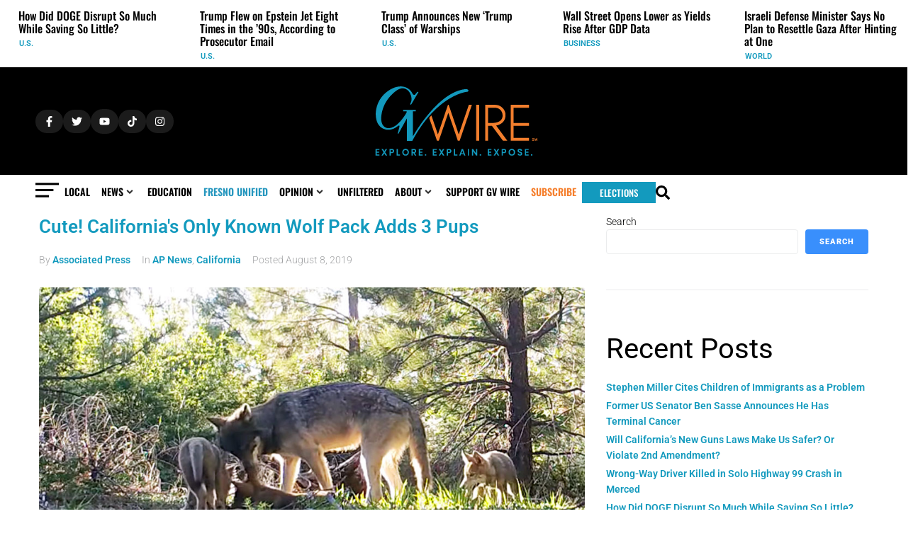

--- FILE ---
content_type: text/html; charset=UTF-8
request_url: https://gvwire.com/tag/pups/
body_size: 113668
content:
<!DOCTYPE html>
<html lang="en-US" prefix="og: http://ogp.me/ns#">
<head><meta charset="UTF-8">
<link rel="profile" href="http://gmpg.org/xfn/11">
<link rel="pingback" href="https://gvwire.com/xmlrpc.php"><meta name="viewport" content="width=device-width, initial-scale=1" />
<meta name='robots' content='index, follow, max-image-preview:large, max-snippet:-1, max-video-preview:-1' />

	<!-- This site is optimized with the Yoast SEO Premium plugin v25.9 (Yoast SEO v25.9) - https://yoast.com/wordpress/plugins/seo/ -->
	<title>pups Archives - GV Wire</title>
	<link rel="canonical" href="https://gvwire.com/tag/pups/" />
	<meta property="og:locale" content="en_US" />
	<meta property="og:type" content="article" />
	<meta property="og:title" content="pups" />
	<meta property="og:url" content="https://gvwire.com/tag/pups/" />
	<meta property="og:site_name" content="GV Wire" />
	<meta property="og:image" content="https://static.gvwire.com/wp-content/uploads/2025/02/20094921/GVWire-Lede-Art-SEO-W-1200X675-.jpg" />
	<meta property="og:image:width" content="1200" />
	<meta property="og:image:height" content="675" />
	<meta property="og:image:type" content="image/jpeg" />
	<meta name="twitter:card" content="summary_large_image" />
	<meta name="twitter:title" content="pups" />
	<meta name="twitter:site" content="@GVWire" />
	<script type="application/ld+json" class="yoast-schema-graph">{"@context":"https://schema.org","@graph":[{"@type":"CollectionPage","@id":"https://gvwire.com/tag/pups/","url":"https://gvwire.com/tag/pups/","name":"pups Archives - GV Wire","isPartOf":{"@id":"https://gvwire.com/#website"},"primaryImageOfPage":{"@id":"https://gvwire.com/tag/pups/#primaryimage"},"image":{"@id":"https://gvwire.com/tag/pups/#primaryimage"},"thumbnailUrl":"https://static.gvwire.com/wp-content/uploads/2024/03/16163126/wolfpack.jpg","breadcrumb":{"@id":"https://gvwire.com/tag/pups/#breadcrumb"},"inLanguage":"en-US"},{"@type":"ImageObject","inLanguage":"en-US","@id":"https://gvwire.com/tag/pups/#primaryimage","url":"https://static.gvwire.com/wp-content/uploads/2024/03/16163126/wolfpack.jpg","contentUrl":"https://static.gvwire.com/wp-content/uploads/2024/03/16163126/wolfpack.jpg","width":1000,"height":540,"caption":"This June 18, 2019 photo from remote camera video provided by the California Department of Fish and Wildlife shows an adult wolf and three pups in Lassen County in Northern California. Officials say at least the three new pups have joined the only known pack in California. Amaroq Weiss, who advocates for West Coast wolves with the Center for Biological Diversity, says that the return of wolves to the state is an important development for conservation efforts. (California Department of Fish and Wildlife via AP)"},{"@type":"BreadcrumbList","@id":"https://gvwire.com/tag/pups/#breadcrumb","itemListElement":[{"@type":"ListItem","position":1,"name":"Home","item":"https://gvwire.com/"},{"@type":"ListItem","position":2,"name":"pups"}]},{"@type":"WebSite","@id":"https://gvwire.com/#website","url":"https://gvwire.com/","name":"GV Wire","description":"Fresno News, Politics &amp; Policy, Education, Sports","publisher":{"@id":"https://gvwire.com/#organization"},"alternateName":"gvwire","potentialAction":[{"@type":"SearchAction","target":{"@type":"EntryPoint","urlTemplate":"https://gvwire.com/?s={search_term_string}"},"query-input":{"@type":"PropertyValueSpecification","valueRequired":true,"valueName":"search_term_string"}}],"inLanguage":"en-US"},{"@type":"Organization","@id":"https://gvwire.com/#organization","name":"GV Wire","alternateName":"gvwire","url":"https://gvwire.com/","logo":{"@type":"ImageObject","inLanguage":"en-US","@id":"https://gvwire.com/#/schema/logo/image/","url":"https://static.gvwire.com/wp-content/uploads/2024/03/26134343/cropped-cropped-cropped-GVWire-Favicon.png","contentUrl":"https://static.gvwire.com/wp-content/uploads/2024/03/26134343/cropped-cropped-cropped-GVWire-Favicon.png","width":496,"height":496,"caption":"GV Wire"},"image":{"@id":"https://gvwire.com/#/schema/logo/image/"},"sameAs":["https://www.facebook.com/GVWire","https://x.com/GVWire","https://www.instagram.com/gvwire/","https://www.tiktok.com/@gvwire","https://bsky.app/profile/gvwire.bsky.social"],"description":"GV Wire is a Fresno based digital news platform providing in-depth, local coverage of Central California, with a focus on breaking news, community issues, and political reporting."}]}</script>
	<!-- / Yoast SEO Premium plugin. -->


<link rel='dns-prefetch' href='//www.googletagmanager.com' />
<link rel='dns-prefetch' href='//fonts.googleapis.com' />
<link rel="alternate" type="application/rss+xml" title="GV Wire &raquo; Feed" href="https://gvwire.com/feed/" />
<link rel="alternate" type="application/rss+xml" title="GV Wire &raquo; pups Tag Feed" href="https://gvwire.com/tag/pups/feed/" />
<!-- gvwire.com is managing ads with Advanced Ads 2.0.11 – https://wpadvancedads.com/ --><script id="gvwir-ready">
			window.advanced_ads_ready=function(e,a){a=a||"complete";var d=function(e){return"interactive"===a?"loading"!==e:"complete"===e};d(document.readyState)?e():document.addEventListener("readystatechange",(function(a){d(a.target.readyState)&&e()}),{once:"interactive"===a})},window.advanced_ads_ready_queue=window.advanced_ads_ready_queue||[];		</script>
		<style id='wp-img-auto-sizes-contain-inline-css' type='text/css'>
img:is([sizes=auto i],[sizes^="auto," i]){contain-intrinsic-size:3000px 1500px}
/*# sourceURL=wp-img-auto-sizes-contain-inline-css */
</style>
<link rel='stylesheet' id='givewp-campaign-blocks-fonts-css' href='https://fonts.googleapis.com/css2?family=Inter%3Awght%40400%3B500%3B600%3B700&#038;display=swap&#038;ver=6.9' type='text/css' media='all' />
<style id='wp-emoji-styles-inline-css' type='text/css'>

	img.wp-smiley, img.emoji {
		display: inline !important;
		border: none !important;
		box-shadow: none !important;
		height: 1em !important;
		width: 1em !important;
		margin: 0 0.07em !important;
		vertical-align: -0.1em !important;
		background: none !important;
		padding: 0 !important;
	}
/*# sourceURL=wp-emoji-styles-inline-css */
</style>
<link rel='stylesheet' id='wp-block-library-css' href='https://gvwire.com/wp-includes/css/dist/block-library/style.min.css?ver=6.9' type='text/css' media='all' />
<style id='wp-block-heading-inline-css' type='text/css'>
h1:where(.wp-block-heading).has-background,h2:where(.wp-block-heading).has-background,h3:where(.wp-block-heading).has-background,h4:where(.wp-block-heading).has-background,h5:where(.wp-block-heading).has-background,h6:where(.wp-block-heading).has-background{padding:1.25em 2.375em}h1.has-text-align-left[style*=writing-mode]:where([style*=vertical-lr]),h1.has-text-align-right[style*=writing-mode]:where([style*=vertical-rl]),h2.has-text-align-left[style*=writing-mode]:where([style*=vertical-lr]),h2.has-text-align-right[style*=writing-mode]:where([style*=vertical-rl]),h3.has-text-align-left[style*=writing-mode]:where([style*=vertical-lr]),h3.has-text-align-right[style*=writing-mode]:where([style*=vertical-rl]),h4.has-text-align-left[style*=writing-mode]:where([style*=vertical-lr]),h4.has-text-align-right[style*=writing-mode]:where([style*=vertical-rl]),h5.has-text-align-left[style*=writing-mode]:where([style*=vertical-lr]),h5.has-text-align-right[style*=writing-mode]:where([style*=vertical-rl]),h6.has-text-align-left[style*=writing-mode]:where([style*=vertical-lr]),h6.has-text-align-right[style*=writing-mode]:where([style*=vertical-rl]){rotate:180deg}
/*# sourceURL=https://gvwire.com/wp-includes/blocks/heading/style.min.css */
</style>
<style id='wp-block-latest-comments-inline-css' type='text/css'>
ol.wp-block-latest-comments{box-sizing:border-box;margin-left:0}:where(.wp-block-latest-comments:not([style*=line-height] .wp-block-latest-comments__comment)){line-height:1.1}:where(.wp-block-latest-comments:not([style*=line-height] .wp-block-latest-comments__comment-excerpt p)){line-height:1.8}.has-dates :where(.wp-block-latest-comments:not([style*=line-height])),.has-excerpts :where(.wp-block-latest-comments:not([style*=line-height])){line-height:1.5}.wp-block-latest-comments .wp-block-latest-comments{padding-left:0}.wp-block-latest-comments__comment{list-style:none;margin-bottom:1em}.has-avatars .wp-block-latest-comments__comment{list-style:none;min-height:2.25em}.has-avatars .wp-block-latest-comments__comment .wp-block-latest-comments__comment-excerpt,.has-avatars .wp-block-latest-comments__comment .wp-block-latest-comments__comment-meta{margin-left:3.25em}.wp-block-latest-comments__comment-excerpt p{font-size:.875em;margin:.36em 0 1.4em}.wp-block-latest-comments__comment-date{display:block;font-size:.75em}.wp-block-latest-comments .avatar,.wp-block-latest-comments__comment-avatar{border-radius:1.5em;display:block;float:left;height:2.5em;margin-right:.75em;width:2.5em}.wp-block-latest-comments[class*=-font-size] a,.wp-block-latest-comments[style*=font-size] a{font-size:inherit}
/*# sourceURL=https://gvwire.com/wp-includes/blocks/latest-comments/style.min.css */
</style>
<style id='wp-block-latest-posts-inline-css' type='text/css'>
.wp-block-latest-posts{box-sizing:border-box}.wp-block-latest-posts.alignleft{margin-right:2em}.wp-block-latest-posts.alignright{margin-left:2em}.wp-block-latest-posts.wp-block-latest-posts__list{list-style:none}.wp-block-latest-posts.wp-block-latest-posts__list li{clear:both;overflow-wrap:break-word}.wp-block-latest-posts.is-grid{display:flex;flex-wrap:wrap}.wp-block-latest-posts.is-grid li{margin:0 1.25em 1.25em 0;width:100%}@media (min-width:600px){.wp-block-latest-posts.columns-2 li{width:calc(50% - .625em)}.wp-block-latest-posts.columns-2 li:nth-child(2n){margin-right:0}.wp-block-latest-posts.columns-3 li{width:calc(33.33333% - .83333em)}.wp-block-latest-posts.columns-3 li:nth-child(3n){margin-right:0}.wp-block-latest-posts.columns-4 li{width:calc(25% - .9375em)}.wp-block-latest-posts.columns-4 li:nth-child(4n){margin-right:0}.wp-block-latest-posts.columns-5 li{width:calc(20% - 1em)}.wp-block-latest-posts.columns-5 li:nth-child(5n){margin-right:0}.wp-block-latest-posts.columns-6 li{width:calc(16.66667% - 1.04167em)}.wp-block-latest-posts.columns-6 li:nth-child(6n){margin-right:0}}:root :where(.wp-block-latest-posts.is-grid){padding:0}:root :where(.wp-block-latest-posts.wp-block-latest-posts__list){padding-left:0}.wp-block-latest-posts__post-author,.wp-block-latest-posts__post-date{display:block;font-size:.8125em}.wp-block-latest-posts__post-excerpt,.wp-block-latest-posts__post-full-content{margin-bottom:1em;margin-top:.5em}.wp-block-latest-posts__featured-image a{display:inline-block}.wp-block-latest-posts__featured-image img{height:auto;max-width:100%;width:auto}.wp-block-latest-posts__featured-image.alignleft{float:left;margin-right:1em}.wp-block-latest-posts__featured-image.alignright{float:right;margin-left:1em}.wp-block-latest-posts__featured-image.aligncenter{margin-bottom:1em;text-align:center}
/*# sourceURL=https://gvwire.com/wp-includes/blocks/latest-posts/style.min.css */
</style>
<style id='wp-block-search-inline-css' type='text/css'>
.wp-block-search__button{margin-left:10px;word-break:normal}.wp-block-search__button.has-icon{line-height:0}.wp-block-search__button svg{height:1.25em;min-height:24px;min-width:24px;width:1.25em;fill:currentColor;vertical-align:text-bottom}:where(.wp-block-search__button){border:1px solid #ccc;padding:6px 10px}.wp-block-search__inside-wrapper{display:flex;flex:auto;flex-wrap:nowrap;max-width:100%}.wp-block-search__label{width:100%}.wp-block-search.wp-block-search__button-only .wp-block-search__button{box-sizing:border-box;display:flex;flex-shrink:0;justify-content:center;margin-left:0;max-width:100%}.wp-block-search.wp-block-search__button-only .wp-block-search__inside-wrapper{min-width:0!important;transition-property:width}.wp-block-search.wp-block-search__button-only .wp-block-search__input{flex-basis:100%;transition-duration:.3s}.wp-block-search.wp-block-search__button-only.wp-block-search__searchfield-hidden,.wp-block-search.wp-block-search__button-only.wp-block-search__searchfield-hidden .wp-block-search__inside-wrapper{overflow:hidden}.wp-block-search.wp-block-search__button-only.wp-block-search__searchfield-hidden .wp-block-search__input{border-left-width:0!important;border-right-width:0!important;flex-basis:0;flex-grow:0;margin:0;min-width:0!important;padding-left:0!important;padding-right:0!important;width:0!important}:where(.wp-block-search__input){appearance:none;border:1px solid #949494;flex-grow:1;font-family:inherit;font-size:inherit;font-style:inherit;font-weight:inherit;letter-spacing:inherit;line-height:inherit;margin-left:0;margin-right:0;min-width:3rem;padding:8px;text-decoration:unset!important;text-transform:inherit}:where(.wp-block-search__button-inside .wp-block-search__inside-wrapper){background-color:#fff;border:1px solid #949494;box-sizing:border-box;padding:4px}:where(.wp-block-search__button-inside .wp-block-search__inside-wrapper) .wp-block-search__input{border:none;border-radius:0;padding:0 4px}:where(.wp-block-search__button-inside .wp-block-search__inside-wrapper) .wp-block-search__input:focus{outline:none}:where(.wp-block-search__button-inside .wp-block-search__inside-wrapper) :where(.wp-block-search__button){padding:4px 8px}.wp-block-search.aligncenter .wp-block-search__inside-wrapper{margin:auto}.wp-block[data-align=right] .wp-block-search.wp-block-search__button-only .wp-block-search__inside-wrapper{float:right}
/*# sourceURL=https://gvwire.com/wp-includes/blocks/search/style.min.css */
</style>
<style id='wp-block-group-inline-css' type='text/css'>
.wp-block-group{box-sizing:border-box}:where(.wp-block-group.wp-block-group-is-layout-constrained){position:relative}
/*# sourceURL=https://gvwire.com/wp-includes/blocks/group/style.min.css */
</style>
<style id='global-styles-inline-css' type='text/css'>
:root{--wp--preset--aspect-ratio--square: 1;--wp--preset--aspect-ratio--4-3: 4/3;--wp--preset--aspect-ratio--3-4: 3/4;--wp--preset--aspect-ratio--3-2: 3/2;--wp--preset--aspect-ratio--2-3: 2/3;--wp--preset--aspect-ratio--16-9: 16/9;--wp--preset--aspect-ratio--9-16: 9/16;--wp--preset--color--black: #000000;--wp--preset--color--cyan-bluish-gray: #abb8c3;--wp--preset--color--white: #ffffff;--wp--preset--color--pale-pink: #f78da7;--wp--preset--color--vivid-red: #cf2e2e;--wp--preset--color--luminous-vivid-orange: #ff6900;--wp--preset--color--luminous-vivid-amber: #fcb900;--wp--preset--color--light-green-cyan: #7bdcb5;--wp--preset--color--vivid-green-cyan: #00d084;--wp--preset--color--pale-cyan-blue: #8ed1fc;--wp--preset--color--vivid-cyan-blue: #0693e3;--wp--preset--color--vivid-purple: #9b51e0;--wp--preset--gradient--vivid-cyan-blue-to-vivid-purple: linear-gradient(135deg,rgb(6,147,227) 0%,rgb(155,81,224) 100%);--wp--preset--gradient--light-green-cyan-to-vivid-green-cyan: linear-gradient(135deg,rgb(122,220,180) 0%,rgb(0,208,130) 100%);--wp--preset--gradient--luminous-vivid-amber-to-luminous-vivid-orange: linear-gradient(135deg,rgb(252,185,0) 0%,rgb(255,105,0) 100%);--wp--preset--gradient--luminous-vivid-orange-to-vivid-red: linear-gradient(135deg,rgb(255,105,0) 0%,rgb(207,46,46) 100%);--wp--preset--gradient--very-light-gray-to-cyan-bluish-gray: linear-gradient(135deg,rgb(238,238,238) 0%,rgb(169,184,195) 100%);--wp--preset--gradient--cool-to-warm-spectrum: linear-gradient(135deg,rgb(74,234,220) 0%,rgb(151,120,209) 20%,rgb(207,42,186) 40%,rgb(238,44,130) 60%,rgb(251,105,98) 80%,rgb(254,248,76) 100%);--wp--preset--gradient--blush-light-purple: linear-gradient(135deg,rgb(255,206,236) 0%,rgb(152,150,240) 100%);--wp--preset--gradient--blush-bordeaux: linear-gradient(135deg,rgb(254,205,165) 0%,rgb(254,45,45) 50%,rgb(107,0,62) 100%);--wp--preset--gradient--luminous-dusk: linear-gradient(135deg,rgb(255,203,112) 0%,rgb(199,81,192) 50%,rgb(65,88,208) 100%);--wp--preset--gradient--pale-ocean: linear-gradient(135deg,rgb(255,245,203) 0%,rgb(182,227,212) 50%,rgb(51,167,181) 100%);--wp--preset--gradient--electric-grass: linear-gradient(135deg,rgb(202,248,128) 0%,rgb(113,206,126) 100%);--wp--preset--gradient--midnight: linear-gradient(135deg,rgb(2,3,129) 0%,rgb(40,116,252) 100%);--wp--preset--font-size--small: 13px;--wp--preset--font-size--medium: 20px;--wp--preset--font-size--large: 36px;--wp--preset--font-size--x-large: 42px;--wp--preset--spacing--20: 0.44rem;--wp--preset--spacing--30: 0.67rem;--wp--preset--spacing--40: 1rem;--wp--preset--spacing--50: 1.5rem;--wp--preset--spacing--60: 2.25rem;--wp--preset--spacing--70: 3.38rem;--wp--preset--spacing--80: 5.06rem;--wp--preset--shadow--natural: 6px 6px 9px rgba(0, 0, 0, 0.2);--wp--preset--shadow--deep: 12px 12px 50px rgba(0, 0, 0, 0.4);--wp--preset--shadow--sharp: 6px 6px 0px rgba(0, 0, 0, 0.2);--wp--preset--shadow--outlined: 6px 6px 0px -3px rgb(255, 255, 255), 6px 6px rgb(0, 0, 0);--wp--preset--shadow--crisp: 6px 6px 0px rgb(0, 0, 0);}:where(.is-layout-flex){gap: 0.5em;}:where(.is-layout-grid){gap: 0.5em;}body .is-layout-flex{display: flex;}.is-layout-flex{flex-wrap: wrap;align-items: center;}.is-layout-flex > :is(*, div){margin: 0;}body .is-layout-grid{display: grid;}.is-layout-grid > :is(*, div){margin: 0;}:where(.wp-block-columns.is-layout-flex){gap: 2em;}:where(.wp-block-columns.is-layout-grid){gap: 2em;}:where(.wp-block-post-template.is-layout-flex){gap: 1.25em;}:where(.wp-block-post-template.is-layout-grid){gap: 1.25em;}.has-black-color{color: var(--wp--preset--color--black) !important;}.has-cyan-bluish-gray-color{color: var(--wp--preset--color--cyan-bluish-gray) !important;}.has-white-color{color: var(--wp--preset--color--white) !important;}.has-pale-pink-color{color: var(--wp--preset--color--pale-pink) !important;}.has-vivid-red-color{color: var(--wp--preset--color--vivid-red) !important;}.has-luminous-vivid-orange-color{color: var(--wp--preset--color--luminous-vivid-orange) !important;}.has-luminous-vivid-amber-color{color: var(--wp--preset--color--luminous-vivid-amber) !important;}.has-light-green-cyan-color{color: var(--wp--preset--color--light-green-cyan) !important;}.has-vivid-green-cyan-color{color: var(--wp--preset--color--vivid-green-cyan) !important;}.has-pale-cyan-blue-color{color: var(--wp--preset--color--pale-cyan-blue) !important;}.has-vivid-cyan-blue-color{color: var(--wp--preset--color--vivid-cyan-blue) !important;}.has-vivid-purple-color{color: var(--wp--preset--color--vivid-purple) !important;}.has-black-background-color{background-color: var(--wp--preset--color--black) !important;}.has-cyan-bluish-gray-background-color{background-color: var(--wp--preset--color--cyan-bluish-gray) !important;}.has-white-background-color{background-color: var(--wp--preset--color--white) !important;}.has-pale-pink-background-color{background-color: var(--wp--preset--color--pale-pink) !important;}.has-vivid-red-background-color{background-color: var(--wp--preset--color--vivid-red) !important;}.has-luminous-vivid-orange-background-color{background-color: var(--wp--preset--color--luminous-vivid-orange) !important;}.has-luminous-vivid-amber-background-color{background-color: var(--wp--preset--color--luminous-vivid-amber) !important;}.has-light-green-cyan-background-color{background-color: var(--wp--preset--color--light-green-cyan) !important;}.has-vivid-green-cyan-background-color{background-color: var(--wp--preset--color--vivid-green-cyan) !important;}.has-pale-cyan-blue-background-color{background-color: var(--wp--preset--color--pale-cyan-blue) !important;}.has-vivid-cyan-blue-background-color{background-color: var(--wp--preset--color--vivid-cyan-blue) !important;}.has-vivid-purple-background-color{background-color: var(--wp--preset--color--vivid-purple) !important;}.has-black-border-color{border-color: var(--wp--preset--color--black) !important;}.has-cyan-bluish-gray-border-color{border-color: var(--wp--preset--color--cyan-bluish-gray) !important;}.has-white-border-color{border-color: var(--wp--preset--color--white) !important;}.has-pale-pink-border-color{border-color: var(--wp--preset--color--pale-pink) !important;}.has-vivid-red-border-color{border-color: var(--wp--preset--color--vivid-red) !important;}.has-luminous-vivid-orange-border-color{border-color: var(--wp--preset--color--luminous-vivid-orange) !important;}.has-luminous-vivid-amber-border-color{border-color: var(--wp--preset--color--luminous-vivid-amber) !important;}.has-light-green-cyan-border-color{border-color: var(--wp--preset--color--light-green-cyan) !important;}.has-vivid-green-cyan-border-color{border-color: var(--wp--preset--color--vivid-green-cyan) !important;}.has-pale-cyan-blue-border-color{border-color: var(--wp--preset--color--pale-cyan-blue) !important;}.has-vivid-cyan-blue-border-color{border-color: var(--wp--preset--color--vivid-cyan-blue) !important;}.has-vivid-purple-border-color{border-color: var(--wp--preset--color--vivid-purple) !important;}.has-vivid-cyan-blue-to-vivid-purple-gradient-background{background: var(--wp--preset--gradient--vivid-cyan-blue-to-vivid-purple) !important;}.has-light-green-cyan-to-vivid-green-cyan-gradient-background{background: var(--wp--preset--gradient--light-green-cyan-to-vivid-green-cyan) !important;}.has-luminous-vivid-amber-to-luminous-vivid-orange-gradient-background{background: var(--wp--preset--gradient--luminous-vivid-amber-to-luminous-vivid-orange) !important;}.has-luminous-vivid-orange-to-vivid-red-gradient-background{background: var(--wp--preset--gradient--luminous-vivid-orange-to-vivid-red) !important;}.has-very-light-gray-to-cyan-bluish-gray-gradient-background{background: var(--wp--preset--gradient--very-light-gray-to-cyan-bluish-gray) !important;}.has-cool-to-warm-spectrum-gradient-background{background: var(--wp--preset--gradient--cool-to-warm-spectrum) !important;}.has-blush-light-purple-gradient-background{background: var(--wp--preset--gradient--blush-light-purple) !important;}.has-blush-bordeaux-gradient-background{background: var(--wp--preset--gradient--blush-bordeaux) !important;}.has-luminous-dusk-gradient-background{background: var(--wp--preset--gradient--luminous-dusk) !important;}.has-pale-ocean-gradient-background{background: var(--wp--preset--gradient--pale-ocean) !important;}.has-electric-grass-gradient-background{background: var(--wp--preset--gradient--electric-grass) !important;}.has-midnight-gradient-background{background: var(--wp--preset--gradient--midnight) !important;}.has-small-font-size{font-size: var(--wp--preset--font-size--small) !important;}.has-medium-font-size{font-size: var(--wp--preset--font-size--medium) !important;}.has-large-font-size{font-size: var(--wp--preset--font-size--large) !important;}.has-x-large-font-size{font-size: var(--wp--preset--font-size--x-large) !important;}
/*# sourceURL=global-styles-inline-css */
</style>

<style id='classic-theme-styles-inline-css' type='text/css'>
/*! This file is auto-generated */
.wp-block-button__link{color:#fff;background-color:#32373c;border-radius:9999px;box-shadow:none;text-decoration:none;padding:calc(.667em + 2px) calc(1.333em + 2px);font-size:1.125em}.wp-block-file__button{background:#32373c;color:#fff;text-decoration:none}
/*# sourceURL=/wp-includes/css/classic-themes.min.css */
</style>
<link rel='stylesheet' id='jet-engine-frontend-css' href='https://gvwire.com/wp-content/plugins/jet-engine/assets/css/frontend.css?ver=3.7.6' type='text/css' media='all' />
<link rel='stylesheet' id='give-styles-css' href='https://gvwire.com/wp-content/plugins/give/build/assets/dist/css/give.css?ver=4.9.0' type='text/css' media='all' />
<link rel='stylesheet' id='give-donation-summary-style-frontend-css' href='https://gvwire.com/wp-content/plugins/give/build/assets/dist/css/give-donation-summary.css?ver=4.9.0' type='text/css' media='all' />
<link rel='stylesheet' id='givewp-design-system-foundation-css' href='https://gvwire.com/wp-content/plugins/give/build/assets/dist/css/design-system/foundation.css?ver=1.2.0' type='text/css' media='all' />
<link rel='stylesheet' id='give_recurring_css-css' href='https://gvwire.com/wp-content/plugins/give-recurring/assets/css/give-recurring.min.css?ver=2.15.0' type='text/css' media='all' />
<link rel='stylesheet' id='essb-mytemplate-css' href='https://gvwire.com/wp-content/uploads/essb-cache//essb-template-builder.css?ver=10.6' type='text/css' media='all' />
<link rel='stylesheet' id='subscribe-forms-css-css' href='https://gvwire.com/wp-content/plugins/easy-social-share-buttons3/assets/modules/subscribe-forms.min.css?ver=10.6' type='text/css' media='all' />
<link rel='stylesheet' id='easy-social-share-buttons-css' href='https://gvwire.com/wp-content/plugins/easy-social-share-buttons3/assets/css/easy-social-share-buttons.min.css?ver=10.6' type='text/css' media='all' />
<link rel='stylesheet' id='font-awesome-css' href='https://gvwire.com/wp-content/plugins/elementor/assets/lib/font-awesome/css/font-awesome.min.css?ver=4.7.0' type='text/css' media='all' />
<link rel='stylesheet' id='kava-parent-theme-style-css' href='https://gvwire.com/wp-content/themes/kava/style.css?ver=2.1.4' type='text/css' media='all' />
<link rel='stylesheet' id='kava-theme-style-css' href='https://gvwire.com/wp-content/themes/kava-child/style.css?ver=2.1.4' type='text/css' media='all' />
<style id='kava-theme-style-inline-css' type='text/css'>
/* #Typography */body {font-style: normal;font-weight: 300;font-size: 14px;line-height: 1.6;font-family: Roboto, sans-serif;letter-spacing: 0px;text-align: left;color: #3b3d42;}h1,.h1-style {font-style: normal;font-weight: 400;font-size: 34px;line-height: 1.4;font-family: Roboto, sans-serif;letter-spacing: 0px;text-align: inherit;color: #3b3d42;}h2,.h2-style {font-style: normal;font-weight: 400;font-size: 24px;line-height: 1.4;font-family: Roboto, sans-serif;letter-spacing: 0px;text-align: inherit;color: #3b3d42;}h3,.h3-style {font-style: normal;font-weight: 400;font-size: 21px;line-height: 1.4;font-family: Roboto, sans-serif;letter-spacing: 0px;text-align: inherit;color: #3b3d42;}h4,.h4-style {font-style: normal;font-weight: 400;font-size: 20px;line-height: 1.5;font-family: Roboto, sans-serif;letter-spacing: 0px;text-align: inherit;color: #3b3d42;}h5,.h5-style {font-style: normal;font-weight: 300;font-size: 18px;line-height: 1.5;font-family: Roboto, sans-serif;letter-spacing: 0px;text-align: inherit;color: #3b3d42;}h6,.h6-style {font-style: normal;font-weight: 500;font-size: 14px;line-height: 1.5;font-family: Roboto, sans-serif;letter-spacing: 0px;text-align: inherit;color: #3b3d42;}@media (min-width: 1200px) {h1,.h1-style { font-size: 56px; }h2,.h2-style { font-size: 40px; }h3,.h3-style { font-size: 28px; }}a,h1 a:hover,h2 a:hover,h3 a:hover,h4 a:hover,h5 a:hover,h6 a:hover { color: #398ffc; }a:hover { color: #3b3d42; }blockquote {color: #398ffc;}/* #Header */.site-header__wrap {background-color: #ffffff;background-repeat: repeat;background-position: center top;background-attachment: scroll;;}/* ##Top Panel */.top-panel {color: #a1a2a4;background-color: #ffffff;}/* #Main Menu */.main-navigation {font-style: normal;font-weight: 400;font-size: 14px;line-height: 1.4;font-family: Roboto, sans-serif;letter-spacing: 0px;}.main-navigation a,.menu-item-has-children:before {color: #a1a2a4;}.main-navigation a:hover,.main-navigation .current_page_item>a,.main-navigation .current-menu-item>a,.main-navigation .current_page_ancestor>a,.main-navigation .current-menu-ancestor>a {color: #3b3d42;}/* #Mobile Menu */.mobile-menu-toggle-button {color: #ffffff;background-color: #398ffc;}/* #Social */.social-list a {color: #a1a2a4;}.social-list a:hover {color: #398ffc;}/* #Breadcrumbs */.breadcrumbs_item {font-style: normal;font-weight: 400;font-size: 11px;line-height: 1.5;font-family: Roboto, sans-serif;letter-spacing: 0px;}.breadcrumbs_item_sep,.breadcrumbs_item_link {color: #a1a2a4;}.breadcrumbs_item_link:hover {color: #398ffc;}/* #Post navigation */.post-navigation-container i {color: #a1a2a4;}.post-navigation-container .nav-links a:hover .post-title,.post-navigation-container .nav-links a:hover .nav-text {color: #398ffc;}.post-navigation-container .nav-links a:hover i {color: #3b3d42;}/* #Pagination */.posts-list-navigation .pagination .page-numbers,.page-links > span,.page-links > a {color: #a1a2a4;}.posts-list-navigation .pagination a.page-numbers:hover,.posts-list-navigation .pagination .page-numbers.current,.page-links > a:hover,.page-links > span {color: #3b3d42;}.posts-list-navigation .pagination .next,.posts-list-navigation .pagination .prev {color: #398ffc;}.posts-list-navigation .pagination .next:hover,.posts-list-navigation .pagination .prev:hover {color: #3b3d42;}/* #Button Appearance Styles (regular scheme) */.btn,button,input[type='button'],input[type='reset'],input[type='submit'] {font-style: normal;font-weight: 900;font-size: 11px;line-height: 1;font-family: Roboto, sans-serif;letter-spacing: 1px;color: #ffffff;background-color: #398ffc;}.btn:hover,button:hover,input[type='button']:hover,input[type='reset']:hover,input[type='submit']:hover,input[type='reset']:hover {color: #ffffff;background-color: rgb(95,181,255);}.btn.invert-button {color: #ffffff;}.btn.invert-button:hover {color: #ffffff;border-color: #398ffc;background-color: #398ffc;}/* #Totop Button */#toTop {padding: 0px 0px;border-radius: 0px;background-color: ;color: ;}#toTop:hover {background-color: ;color: ;}input,optgroup,select,textarea {font-size: 14px;}/* #Comment, Contact, Password Forms */.comment-form .submit,.wpcf7-submit,.post-password-form label + input {font-style: normal;font-weight: 900;font-size: 11px;line-height: 1;font-family: Roboto, sans-serif;letter-spacing: 1px;color: #ffffff;background-color: #398ffc;}.comment-form .submit:hover,.wpcf7-submit:hover,.post-password-form label + input:hover {color: #ffffff;background-color: rgb(95,181,255);}.comment-reply-title {font-style: normal;font-weight: 400;font-size: 20px;line-height: 1.5;font-family: Roboto, sans-serif;letter-spacing: 0px;color: #3b3d42;}/* Cookies consent */.comment-form-cookies-consent input[type='checkbox']:checked ~ label[for=wp-comment-cookies-consent]:before {color: #ffffff;border-color: #398ffc;background-color: #398ffc;}/* #Comment Reply Link */#cancel-comment-reply-link {color: #398ffc;}#cancel-comment-reply-link:hover {color: #3b3d42;}/* #Comment item */.comment-body .fn {font-style: normal;font-weight: 500;font-size: 14px;line-height: 1.5;font-family: Roboto, sans-serif;letter-spacing: 0px;color: #3b3d42;}.comment-date__time {color: #a1a2a4;}.comment-reply-link {font-style: normal;font-weight: 900;font-size: 11px;line-height: 1;font-family: Roboto, sans-serif;letter-spacing: 1px;}/* #Input Placeholders */::-webkit-input-placeholder { color: #a1a2a4; }::-moz-placeholder{ color: #a1a2a4; }:-moz-placeholder{ color: #a1a2a4; }:-ms-input-placeholder{ color: #a1a2a4; }/* #Entry Meta */.posted-on,.cat-links,.byline,.tags-links {color: #a1a2a4;}.comments-button {color: #a1a2a4;}.comments-button:hover {color: #ffffff;background-color: #398ffc;}.btn-style .post-categories a {color: #ffffff;background-color: #398ffc;}.btn-style .post-categories a:hover {color: #ffffff;background-color: rgb(95,181,255);}.sticky-label {color: #ffffff;background-color: #398ffc;}/* Posts List Item Invert */.invert-hover.has-post-thumbnail:hover,.invert-hover.has-post-thumbnail:hover .posted-on,.invert-hover.has-post-thumbnail:hover .cat-links,.invert-hover.has-post-thumbnail:hover .byline,.invert-hover.has-post-thumbnail:hover .tags-links,.invert-hover.has-post-thumbnail:hover .entry-meta,.invert-hover.has-post-thumbnail:hover a,.invert-hover.has-post-thumbnail:hover .btn-icon,.invert-item.has-post-thumbnail,.invert-item.has-post-thumbnail .posted-on,.invert-item.has-post-thumbnail .cat-links,.invert-item.has-post-thumbnail .byline,.invert-item.has-post-thumbnail .tags-links,.invert-item.has-post-thumbnail .entry-meta,.invert-item.has-post-thumbnail a,.invert-item.has-post-thumbnail .btn:hover,.invert-item.has-post-thumbnail .btn-style .post-categories a:hover,.invert,.invert .entry-title,.invert a,.invert .byline,.invert .posted-on,.invert .cat-links,.invert .tags-links {color: #ffffff;}.invert-hover.has-post-thumbnail:hover a:hover,.invert-hover.has-post-thumbnail:hover .btn-icon:hover,.invert-item.has-post-thumbnail a:hover,.invert a:hover {color: #398ffc;}.invert-hover.has-post-thumbnail .btn,.invert-item.has-post-thumbnail .comments-button,.posts-list--default.list-style-v10 .invert.default-item .comments-button{color: #ffffff;background-color: #398ffc;}.invert-hover.has-post-thumbnail .btn:hover,.invert-item.has-post-thumbnail .comments-button:hover,.posts-list--default.list-style-v10 .invert.default-item .comments-button:hover {color: #398ffc;background-color: #ffffff;}/* Default Posts List */.list-style-v8 .comments-link {color: #a1a2a4;}.list-style-v8 .comments-link:hover {color: #3b3d42;}/* Creative Posts List */.creative-item .entry-title a:hover {color: #398ffc;}.list-style-default .creative-item a,.creative-item .btn-icon {color: #a1a2a4;}.list-style-default .creative-item a:hover,.creative-item .btn-icon:hover {color: #398ffc;}.list-style-default .creative-item .btn,.list-style-default .creative-item .btn:hover,.list-style-default .creative-item .comments-button:hover {color: #ffffff;}.creative-item__title-first-letter {font-style: normal;font-weight: 400;font-family: Roboto, sans-serif;color: #3b3d42;}.posts-list--creative.list-style-v10 .creative-item:before {background-color: #398ffc;box-shadow: 0px 0px 0px 8px rgba(57,143,252,0.25);}.posts-list--creative.list-style-v10 .creative-item__post-date {font-style: normal;font-weight: 400;font-size: 20px;line-height: 1.5;font-family: Roboto, sans-serif;letter-spacing: 0px;color: #398ffc;}.posts-list--creative.list-style-v10 .creative-item__post-date a {color: #398ffc;}.posts-list--creative.list-style-v10 .creative-item__post-date a:hover {color: #3b3d42;}/* Creative Posts List style-v2 */.list-style-v2 .creative-item .entry-title,.list-style-v9 .creative-item .entry-title {font-style: normal;font-weight: 400;font-size: 20px;line-height: 1.5;font-family: Roboto, sans-serif;letter-spacing: 0px;}/* Image Post Format */.post_format-post-format-image .post-thumbnail__link:before {color: #ffffff;background-color: #398ffc;}/* Gallery Post Format */.post_format-post-format-gallery .swiper-button-prev,.post_format-post-format-gallery .swiper-button-next {color: #a1a2a4;}.post_format-post-format-gallery .swiper-button-prev:hover,.post_format-post-format-gallery .swiper-button-next:hover {color: #3b3d42;}/* Link Post Format */.post_format-post-format-quote .post-format-quote {color: #ffffff;background-color: #398ffc;}.post_format-post-format-quote .post-format-quote:before {color: #398ffc;background-color: #ffffff;}/* Post Author */.post-author__title a {color: #398ffc;}.post-author__title a:hover {color: #3b3d42;}.invert .post-author__title a {color: #ffffff;}.invert .post-author__title a:hover {color: #398ffc;}/* Single Post */.single-post blockquote {border-color: #398ffc;}.single-post:not(.post-template-single-layout-4):not(.post-template-single-layout-7) .tags-links a:hover {color: #ffffff;border-color: #398ffc;background-color: #398ffc;}.single-header-3 .post-author .byline,.single-header-4 .post-author .byline,.single-header-5 .post-author .byline {font-style: normal;font-weight: 400;font-size: 20px;line-height: 1.5;font-family: Roboto, sans-serif;letter-spacing: 0px;}.single-header-8,.single-header-10 .entry-header {background-color: #398ffc;}.single-header-8.invert a:hover,.single-header-10.invert a:hover {color: rgba(255,255,255,0.5);}.single-header-3 a.comments-button,.single-header-10 a.comments-button {border: 1px solid #ffffff;}.single-header-3 a.comments-button:hover,.single-header-10 a.comments-button:hover {color: #398ffc;background-color: #ffffff;}/* Page preloader */.page-preloader {border-top-color: #398ffc;border-right-color: #398ffc;}/* Logo */.site-logo__link,.site-logo__link:hover {color: #398ffc;}/* Page title */.page-title {font-style: normal;font-weight: 400;font-size: 24px;line-height: 1.4;font-family: Roboto, sans-serif;letter-spacing: 0px;color: #3b3d42;}@media (min-width: 1200px) {.page-title { font-size: 40px; }}/* Grid Posts List */.posts-list.list-style-v3 .comments-link {border-color: #398ffc;}.posts-list.list-style-v4 .comments-link {color: #a1a2a4;}.posts-list.list-style-v4 .posts-list__item.grid-item .grid-item-wrap .comments-link:hover {color: #ffffff;background-color: #398ffc;}/* Posts List Grid Item Invert */.grid-item-wrap.invert,.grid-item-wrap.invert .posted-on,.grid-item-wrap.invert .cat-links,.grid-item-wrap.invert .byline,.grid-item-wrap.invert .tags-links,.grid-item-wrap.invert .entry-meta,.grid-item-wrap.invert a,.grid-item-wrap.invert .btn-icon,.grid-item-wrap.invert .comments-button {color: #ffffff;}/* Posts List Grid-5 Item Invert */.list-style-v5 .grid-item-wrap.invert .posted-on,.list-style-v5 .grid-item-wrap.invert .cat-links,.list-style-v5 .grid-item-wrap.invert .byline,.list-style-v5 .grid-item-wrap.invert .tags-links,.list-style-v5 .grid-item-wrap.invert .posted-on a,.list-style-v5 .grid-item-wrap.invert .cat-links a,.list-style-v5 .grid-item-wrap.invert .tags-links a,.list-style-v5 .grid-item-wrap.invert .byline a,.list-style-v5 .grid-item-wrap.invert .comments-link,.list-style-v5 .grid-item-wrap.invert .entry-title a:hover {color: #398ffc;}.list-style-v5 .grid-item-wrap.invert .posted-on a:hover,.list-style-v5 .grid-item-wrap.invert .cat-links a:hover,.list-style-v5 .grid-item-wrap.invert .tags-links a:hover,.list-style-v5 .grid-item-wrap.invert .byline a:hover,.list-style-v5 .grid-item-wrap.invert .comments-link:hover {color: #ffffff;}/* Posts List Grid-6 Item Invert */.posts-list.list-style-v6 .posts-list__item.grid-item .grid-item-wrap .cat-links a,.posts-list.list-style-v7 .posts-list__item.grid-item .grid-item-wrap .cat-links a {color: #ffffff;background-color: #398ffc;}.posts-list.list-style-v6 .posts-list__item.grid-item .grid-item-wrap .cat-links a:hover,.posts-list.list-style-v7 .posts-list__item.grid-item .grid-item-wrap .cat-links a:hover {color: #ffffff;background-color: rgb(95,181,255);}.posts-list.list-style-v9 .posts-list__item.grid-item .grid-item-wrap .entry-header .entry-title {font-weight : 300;}/* Grid 7 */.list-style-v7 .grid-item-wrap.invert .posted-on a:hover,.list-style-v7 .grid-item-wrap.invert .cat-links a:hover,.list-style-v7 .grid-item-wrap.invert .tags-links a:hover,.list-style-v7 .grid-item-wrap.invert .byline a:hover,.list-style-v7 .grid-item-wrap.invert .comments-link:hover,.list-style-v7 .grid-item-wrap.invert .entry-title a:hover,.list-style-v6 .grid-item-wrap.invert .posted-on a:hover,.list-style-v6 .grid-item-wrap.invert .cat-links a:hover,.list-style-v6 .grid-item-wrap.invert .tags-links a:hover,.list-style-v6 .grid-item-wrap.invert .byline a:hover,.list-style-v6 .grid-item-wrap.invert .comments-link:hover,.list-style-v6 .grid-item-wrap.invert .entry-title a:hover {color: #398ffc;}.list-style-v7 .grid-item-wrap.invert .posted-on,.list-style-v7 .grid-item-wrap.invert .cat-links,.list-style-v7 .grid-item-wrap.invert .byline,.list-style-v7 .grid-item-wrap.invert .tags-links,.list-style-v7 .grid-item-wrap.invert .posted-on a,.list-style-v7 .grid-item-wrap.invert .cat-links a,.list-style-v7 .grid-item-wrap.invert .tags-links a,.list-style-v7 .grid-item-wrap.invert .byline a,.list-style-v7 .grid-item-wrap.invert .comments-link,.list-style-v7 .grid-item-wrap.invert .entry-title a,.list-style-v7 .grid-item-wrap.invert .entry-content p,.list-style-v6 .grid-item-wrap.invert .posted-on,.list-style-v6 .grid-item-wrap.invert .cat-links,.list-style-v6 .grid-item-wrap.invert .byline,.list-style-v6 .grid-item-wrap.invert .tags-links,.list-style-v6 .grid-item-wrap.invert .posted-on a,.list-style-v6 .grid-item-wrap.invert .cat-links a,.list-style-v6 .grid-item-wrap.invert .tags-links a,.list-style-v6 .grid-item-wrap.invert .byline a,.list-style-v6 .grid-item-wrap.invert .comments-link,.list-style-v6 .grid-item-wrap.invert .entry-title a,.list-style-v6 .grid-item-wrap.invert .entry-content p {color: #ffffff;}.posts-list.list-style-v7 .grid-item .grid-item-wrap .entry-footer .comments-link:hover,.posts-list.list-style-v6 .grid-item .grid-item-wrap .entry-footer .comments-link:hover,.posts-list.list-style-v6 .posts-list__item.grid-item .grid-item-wrap .btn:hover,.posts-list.list-style-v7 .posts-list__item.grid-item .grid-item-wrap .btn:hover {color: #398ffc;border-color: #398ffc;}.posts-list.list-style-v10 .grid-item-inner .space-between-content .comments-link {color: #a1a2a4;}.posts-list.list-style-v10 .grid-item-inner .space-between-content .comments-link:hover {color: #398ffc;}.posts-list.list-style-v10 .posts-list__item.justify-item .justify-item-inner .entry-title a {color: #3b3d42;}.posts-list.posts-list--vertical-justify.list-style-v10 .posts-list__item.justify-item .justify-item-inner .entry-title a:hover{color: #ffffff;background-color: #398ffc;}.posts-list.list-style-v5 .posts-list__item.justify-item .justify-item-inner.invert .cat-links a:hover,.posts-list.list-style-v8 .posts-list__item.justify-item .justify-item-inner.invert .cat-links a:hover {color: #ffffff;background-color: rgb(95,181,255);}.posts-list.list-style-v5 .posts-list__item.justify-item .justify-item-inner.invert .cat-links a,.posts-list.list-style-v8 .posts-list__item.justify-item .justify-item-inner.invert .cat-links a{color: #ffffff;background-color: #398ffc;}.list-style-v8 .justify-item-inner.invert .posted-on,.list-style-v8 .justify-item-inner.invert .cat-links,.list-style-v8 .justify-item-inner.invert .byline,.list-style-v8 .justify-item-inner.invert .tags-links,.list-style-v8 .justify-item-inner.invert .posted-on a,.list-style-v8 .justify-item-inner.invert .cat-links a,.list-style-v8 .justify-item-inner.invert .tags-links a,.list-style-v8 .justify-item-inner.invert .byline a,.list-style-v8 .justify-item-inner.invert .comments-link,.list-style-v8 .justify-item-inner.invert .entry-title a,.list-style-v8 .justify-item-inner.invert .entry-content p,.list-style-v5 .justify-item-inner.invert .posted-on,.list-style-v5 .justify-item-inner.invert .cat-links,.list-style-v5 .justify-item-inner.invert .byline,.list-style-v5 .justify-item-inner.invert .tags-links,.list-style-v5 .justify-item-inner.invert .posted-on a,.list-style-v5 .justify-item-inner.invert .cat-links a,.list-style-v5 .justify-item-inner.invert .tags-links a,.list-style-v5 .justify-item-inner.invert .byline a,.list-style-v5 .justify-item-inner.invert .comments-link,.list-style-v5 .justify-item-inner.invert .entry-title a,.list-style-v5 .justify-item-inner.invert .entry-content p,.list-style-v4 .justify-item-inner.invert .posted-on:hover,.list-style-v4 .justify-item-inner.invert .cat-links,.list-style-v4 .justify-item-inner.invert .byline,.list-style-v4 .justify-item-inner.invert .tags-links,.list-style-v4 .justify-item-inner.invert .posted-on a,.list-style-v4 .justify-item-inner.invert .cat-links a,.list-style-v4 .justify-item-inner.invert .tags-links a,.list-style-v4 .justify-item-inner.invert .byline a,.list-style-v4 .justify-item-inner.invert .comments-link,.list-style-v4 .justify-item-inner.invert .entry-title a,.list-style-v4 .justify-item-inner.invert .entry-content p {color: #ffffff;}.list-style-v8 .justify-item-inner.invert .posted-on a:hover,.list-style-v8 .justify-item-inner.invert .cat-links a:hover,.list-style-v8 .justify-item-inner.invert .tags-links a:hover,.list-style-v8 .justify-item-inner.invert .byline a:hover,.list-style-v8 .justify-item-inner.invert .comments-link:hover,.list-style-v8 .justify-item-inner.invert .entry-title a:hover,.list-style-v5 .justify-item-inner.invert .posted-on a:hover,.list-style-v5 .justify-item-inner.invert .cat-links a:hover,.list-style-v5 .justify-item-inner.invert .tags-links a:hover,.list-style-v5 .justify-item-inner.invert .byline a:hover,.list-style-v5 .justify-item-inner.invert .entry-title a:hover,.list-style-v4 .justify-item-inner.invert .posted-on a,.list-style-v4 .justify-item-inner.invert .cat-links a:hover,.list-style-v4 .justify-item-inner.invert .tags-links a:hover,.list-style-v4 .justify-item-inner.invert .byline a:hover,.list-style-v4 .justify-item-inner.invert .comments-link:hover,.list-style-v4 .justify-item-inner.invert .entry-title a:hover{color: #398ffc;}.posts-list.list-style-v5 .justify-item .justify-item-wrap .entry-footer .comments-link:hover {border-color: #398ffc;}.list-style-v4 .justify-item-inner.invert .btn:hover,.list-style-v6 .justify-item-wrap.invert .btn:hover,.list-style-v8 .justify-item-inner.invert .btn:hover {color: #ffffff;}.posts-list.posts-list--vertical-justify.list-style-v5 .posts-list__item.justify-item .justify-item-wrap .entry-footer .comments-link:hover,.posts-list.posts-list--vertical-justify.list-style-v5 .posts-list__item.justify-item .justify-item-wrap .entry-footer .btn:hover {color: #398ffc;border-color: #398ffc;}/* masonry Posts List */.posts-list.list-style-v3 .comments-link {border-color: #398ffc;}.posts-list.list-style-v4 .comments-link {color: #a1a2a4;}.posts-list.list-style-v4 .posts-list__item.masonry-item .masonry-item-wrap .comments-link:hover {color: #ffffff;background-color: #398ffc;}/* Posts List masonry Item Invert */.masonry-item-wrap.invert,.masonry-item-wrap.invert .posted-on,.masonry-item-wrap.invert .cat-links,.masonry-item-wrap.invert .byline,.masonry-item-wrap.invert .tags-links,.masonry-item-wrap.invert .entry-meta,.masonry-item-wrap.invert a,.masonry-item-wrap.invert .btn-icon,.masonry-item-wrap.invert .comments-button {color: #ffffff;}/* Posts List masonry-5 Item Invert */.list-style-v5 .masonry-item-wrap.invert .posted-on,.list-style-v5 .masonry-item-wrap.invert .cat-links,.list-style-v5 .masonry-item-wrap.invert .byline,.list-style-v5 .masonry-item-wrap.invert .tags-links,.list-style-v5 .masonry-item-wrap.invert .posted-on a,.list-style-v5 .masonry-item-wrap.invert .cat-links a,.list-style-v5 .masonry-item-wrap.invert .tags-links a,.list-style-v5 .masonry-item-wrap.invert .byline a,.list-style-v5 .masonry-item-wrap.invert .comments-link,.list-style-v5 .masonry-item-wrap.invert .entry-title a:hover {color: #398ffc;}.list-style-v5 .masonry-item-wrap.invert .posted-on a:hover,.list-style-v5 .masonry-item-wrap.invert .cat-links a:hover,.list-style-v5 .masonry-item-wrap.invert .tags-links a:hover,.list-style-v5 .masonry-item-wrap.invert .byline a:hover,.list-style-v5 .masonry-item-wrap.invert .comments-link:hover {color: #ffffff;}.posts-list.list-style-v10 .masonry-item-inner .space-between-content .comments-link {color: #a1a2a4;}.posts-list.list-style-v10 .masonry-item-inner .space-between-content .comments-link:hover {color: #398ffc;}.widget_recent_entries a,.widget_recent_comments a {font-style: normal;font-weight: 500;font-size: 14px;line-height: 1.5;font-family: Roboto, sans-serif;letter-spacing: 0px;color: #3b3d42;}.widget_recent_entries a:hover,.widget_recent_comments a:hover {color: #398ffc;}.widget_recent_entries .post-date,.widget_recent_comments .recentcomments {color: #a1a2a4;}.widget_recent_comments .comment-author-link a {color: #a1a2a4;}.widget_recent_comments .comment-author-link a:hover {color: #398ffc;}.widget_calendar th,.widget_calendar caption {color: #398ffc;}.widget_calendar tbody td a {color: #3b3d42;}.widget_calendar tbody td a:hover {color: #ffffff;background-color: #398ffc;}.widget_calendar tfoot td a {color: #a1a2a4;}.widget_calendar tfoot td a:hover {color: #3b3d42;}/* Preloader */.jet-smart-listing-wrap.jet-processing + div.jet-smart-listing-loading,div.wpcf7 .ajax-loader {border-top-color: #398ffc;border-right-color: #398ffc;}/*--------------------------------------------------------------## Ecwid Plugin Styles--------------------------------------------------------------*//* Product Title, Product Price amount */html#ecwid_html body#ecwid_body .ec-size .ec-wrapper .ec-store .grid-product__title-inner,html#ecwid_html body#ecwid_body .ec-size .ec-wrapper .ec-store .grid__products .grid-product__image ~ .grid-product__price .grid-product__price-amount,html#ecwid_html body#ecwid_body .ec-size .ec-wrapper .ec-store .grid__products .grid-product__image ~ .grid-product__title .grid-product__price-amount,html#ecwid_html body#ecwid_body .ec-size .ec-store .grid__products--medium-items.grid__products--layout-center .grid-product__price-compare,html#ecwid_html body#ecwid_body .ec-size .ec-store .grid__products--medium-items .grid-product__details,html#ecwid_html body#ecwid_body .ec-size .ec-store .grid__products--medium-items .grid-product__sku,html#ecwid_html body#ecwid_body .ec-size .ec-store .grid__products--medium-items .grid-product__sku-hover,html#ecwid_html body#ecwid_body .ec-size .ec-store .grid__products--medium-items .grid-product__tax,html#ecwid_html body#ecwid_body .ec-size .ec-wrapper .ec-store .form__msg,html#ecwid_html body#ecwid_body .ec-size.ec-size--l .ec-wrapper .ec-store h1,html#ecwid_html body#ecwid_body.page .ec-size .ec-wrapper .ec-store .product-details__product-title,html#ecwid_html body#ecwid_body.page .ec-size .ec-wrapper .ec-store .product-details__product-price,html#ecwid_html body#ecwid_body .ec-size .ec-wrapper .ec-store .product-details-module__title,html#ecwid_html body#ecwid_body .ec-size .ec-wrapper .ec-store .ec-cart-summary__row--total .ec-cart-summary__title,html#ecwid_html body#ecwid_body .ec-size .ec-wrapper .ec-store .ec-cart-summary__row--total .ec-cart-summary__price,html#ecwid_html body#ecwid_body .ec-size .ec-wrapper .ec-store .grid__categories * {font-style: normal;font-weight: 500;line-height: 1.5;font-family: Roboto, sans-serif;letter-spacing: 0px;}html#ecwid_html body#ecwid_body .ecwid .ec-size .ec-wrapper .ec-store .product-details__product-description {font-style: normal;font-weight: 300;font-size: 14px;line-height: 1.6;font-family: Roboto, sans-serif;letter-spacing: 0px;text-align: left;color: #3b3d42;}html#ecwid_html body#ecwid_body .ec-size .ec-wrapper .ec-store .grid-product__title-inner,html#ecwid_html body#ecwid_body .ec-size .ec-wrapper .ec-store .grid__products .grid-product__image ~ .grid-product__price .grid-product__price-amount,html#ecwid_html body#ecwid_body .ec-size .ec-wrapper .ec-store .grid__products .grid-product__image ~ .grid-product__title .grid-product__price-amount,html#ecwid_html body#ecwid_body .ec-size .ec-store .grid__products--medium-items.grid__products--layout-center .grid-product__price-compare,html#ecwid_html body#ecwid_body .ec-size .ec-store .grid__products--medium-items .grid-product__details,html#ecwid_html body#ecwid_body .ec-size .ec-store .grid__products--medium-items .grid-product__sku,html#ecwid_html body#ecwid_body .ec-size .ec-store .grid__products--medium-items .grid-product__sku-hover,html#ecwid_html body#ecwid_body .ec-size .ec-store .grid__products--medium-items .grid-product__tax,html#ecwid_html body#ecwid_body .ec-size .ec-wrapper .ec-store .product-details-module__title,html#ecwid_html body#ecwid_body.page .ec-size .ec-wrapper .ec-store .product-details__product-price,html#ecwid_html body#ecwid_body.page .ec-size .ec-wrapper .ec-store .product-details__product-title,html#ecwid_html body#ecwid_body .ec-size .ec-wrapper .ec-store .form-control__text,html#ecwid_html body#ecwid_body .ec-size .ec-wrapper .ec-store .form-control__textarea,html#ecwid_html body#ecwid_body .ec-size .ec-wrapper .ec-store .ec-link,html#ecwid_html body#ecwid_body .ec-size .ec-wrapper .ec-store .ec-link:visited,html#ecwid_html body#ecwid_body .ec-size .ec-wrapper .ec-store input[type="radio"].form-control__radio:checked+.form-control__radio-view::after {color: #398ffc;}html#ecwid_html body#ecwid_body .ec-size .ec-wrapper .ec-store .ec-link:hover {color: #3b3d42;}/* Product Title, Price small state */html#ecwid_html body#ecwid_body .ec-size .ec-wrapper .ec-store .grid__products--small-items .grid-product__title-inner,html#ecwid_html body#ecwid_body .ec-size .ec-wrapper .ec-store .grid__products--small-items .grid-product__price-hover .grid-product__price-amount,html#ecwid_html body#ecwid_body .ec-size .ec-wrapper .ec-store .grid__products--small-items .grid-product__image ~ .grid-product__price .grid-product__price-amount,html#ecwid_html body#ecwid_body .ec-size .ec-wrapper .ec-store .grid__products--small-items .grid-product__image ~ .grid-product__title .grid-product__price-amount,html#ecwid_html body#ecwid_body .ec-size .ec-wrapper .ec-store .grid__products--small-items.grid__products--layout-center .grid-product__price-compare,html#ecwid_html body#ecwid_body .ec-size .ec-wrapper .ec-store .grid__products--small-items .grid-product__details,html#ecwid_html body#ecwid_body .ec-size .ec-wrapper .ec-store .grid__products--small-items .grid-product__sku,html#ecwid_html body#ecwid_body .ec-size .ec-wrapper .ec-store .grid__products--small-items .grid-product__sku-hover,html#ecwid_html body#ecwid_body .ec-size .ec-wrapper .ec-store .grid__products--small-items .grid-product__tax {font-size: 12px;}/* Product Title, Price medium state */html#ecwid_html body#ecwid_body .ec-size .ec-wrapper .ec-store .grid__products--medium-items .grid-product__title-inner,html#ecwid_html body#ecwid_body .ec-size .ec-wrapper .ec-store .grid__products--medium-items .grid-product__price-hover .grid-product__price-amount,html#ecwid_html body#ecwid_body .ec-size .ec-wrapper .ec-store .grid__products--medium-items .grid-product__image ~ .grid-product__price .grid-product__price-amount,html#ecwid_html body#ecwid_body .ec-size .ec-wrapper .ec-store .grid__products--medium-items .grid-product__image ~ .grid-product__title .grid-product__price-amount,html#ecwid_html body#ecwid_body .ec-size .ec-wrapper .ec-store .grid__products--medium-items.grid__products--layout-center .grid-product__price-compare,html#ecwid_html body#ecwid_body .ec-size .ec-wrapper .ec-store .grid__products--medium-items .grid-product__details,html#ecwid_html body#ecwid_body .ec-size .ec-wrapper .ec-store .grid__products--medium-items .grid-product__sku,html#ecwid_html body#ecwid_body .ec-size .ec-wrapper .ec-store .grid__products--medium-items .grid-product__sku-hover,html#ecwid_html body#ecwid_body .ec-size .ec-wrapper .ec-store .grid__products--medium-items .grid-product__tax {font-size: 14px;}/* Product Title, Price large state */html#ecwid_html body#ecwid_body .ec-size .ec-wrapper .ec-store .grid__products--large-items .grid-product__title-inner,html#ecwid_html body#ecwid_body .ec-size .ec-wrapper .ec-store .grid__products--large-items .grid-product__price-hover .grid-product__price-amount,html#ecwid_html body#ecwid_body .ec-size .ec-wrapper .ec-store .grid__products--large-items .grid-product__image ~ .grid-product__price .grid-product__price-amount,html#ecwid_html body#ecwid_body .ec-size .ec-wrapper .ec-store .grid__products--large-items .grid-product__image ~ .grid-product__title .grid-product__price-amount,html#ecwid_html body#ecwid_body .ec-size .ec-wrapper .ec-store .grid__products--large-items.grid__products--layout-center .grid-product__price-compare,html#ecwid_html body#ecwid_body .ec-size .ec-wrapper .ec-store .grid__products--large-items .grid-product__details,html#ecwid_html body#ecwid_body .ec-size .ec-wrapper .ec-store .grid__products--large-items .grid-product__sku,html#ecwid_html body#ecwid_body .ec-size .ec-wrapper .ec-store .grid__products--large-items .grid-product__sku-hover,html#ecwid_html body#ecwid_body .ec-size .ec-wrapper .ec-store .grid__products--large-items .grid-product__tax {font-size: 17px;}/* Product Add To Cart button */html#ecwid_html body#ecwid_body .ec-size .ec-wrapper .ec-store button {font-style: normal;font-weight: 900;line-height: 1;font-family: Roboto, sans-serif;letter-spacing: 1px;}/* Product Add To Cart button normal state */html#ecwid_html body#ecwid_body .ec-size .ec-wrapper .ec-store .form-control--secondary .form-control__button,html#ecwid_html body#ecwid_body .ec-size .ec-wrapper .ec-store .form-control--primary .form-control__button {border-color: #398ffc;background-color: transparent;color: #398ffc;}/* Product Add To Cart button hover state, Product Category active state */html#ecwid_html body#ecwid_body .ec-size .ec-wrapper .ec-store .form-control--secondary .form-control__button:hover,html#ecwid_html body#ecwid_body .ec-size .ec-wrapper .ec-store .form-control--primary .form-control__button:hover,html#ecwid_html body#ecwid_body .horizontal-menu-container.horizontal-desktop .horizontal-menu-item.horizontal-menu-item--active>a {border-color: #398ffc;background-color: #398ffc;color: #ffffff;}/* Black Product Add To Cart button normal state */html#ecwid_html body#ecwid_body .ec-size .ec-wrapper .ec-store .grid__products--appearance-hover .grid-product--dark .form-control--secondary .form-control__button {border-color: #398ffc;background-color: #398ffc;color: #ffffff;}/* Black Product Add To Cart button normal state */html#ecwid_html body#ecwid_body .ec-size .ec-wrapper .ec-store .grid__products--appearance-hover .grid-product--dark .form-control--secondary .form-control__button:hover {border-color: #ffffff;background-color: #ffffff;color: #398ffc;}/* Product Add To Cart button small label */html#ecwid_html body#ecwid_body .ec-size.ec-size--l .ec-wrapper .ec-store .form-control .form-control__button {font-size: 10px;}/* Product Add To Cart button medium label */html#ecwid_html body#ecwid_body .ec-size.ec-size--l .ec-wrapper .ec-store .form-control--small .form-control__button {font-size: 11px;}/* Product Add To Cart button large label */html#ecwid_html body#ecwid_body .ec-size.ec-size--l .ec-wrapper .ec-store .form-control--medium .form-control__button {font-size: 14px;}/* Mini Cart icon styles */html#ecwid_html body#ecwid_body .ec-minicart__body .ec-minicart__icon .icon-default path[stroke],html#ecwid_html body#ecwid_body .ec-minicart__body .ec-minicart__icon .icon-default circle[stroke] {stroke: #398ffc;}html#ecwid_html body#ecwid_body .ec-minicart:hover .ec-minicart__body .ec-minicart__icon .icon-default path[stroke],html#ecwid_html body#ecwid_body .ec-minicart:hover .ec-minicart__body .ec-minicart__icon .icon-default circle[stroke] {stroke: #3b3d42;}
/*# sourceURL=kava-theme-style-inline-css */
</style>
<link rel='stylesheet' id='kava-theme-main-style-css' href='https://gvwire.com/wp-content/themes/kava/theme.css?ver=2.1.4' type='text/css' media='all' />
<link rel='stylesheet' id='blog-layouts-module-css' href='https://gvwire.com/wp-content/themes/kava/inc/modules/blog-layouts/assets/css/blog-layouts-module.css?ver=2.1.4' type='text/css' media='all' />
<link rel='stylesheet' id='cx-google-fonts-kava-css' href='//fonts.googleapis.com/css?family=Roboto%3A300%2C400%2C500%2C900%7CMontserrat%3A700&#038;subset=latin&#038;ver=6.9' type='text/css' media='all' />
<link rel='stylesheet' id='jet-menu-public-styles-css' href='https://gvwire.com/wp-content/plugins/jet-menu/assets/public/css/public.css?ver=2.4.15' type='text/css' media='all' />
<link rel='stylesheet' id='jet-popup-frontend-css' href='https://gvwire.com/wp-content/plugins/jet-popup/assets/css/jet-popup-frontend.css?ver=2.0.18' type='text/css' media='all' />
<link rel='stylesheet' id='jet-blocks-css' href='https://gvwire.com/wp-content/uploads/elementor/css/custom-jet-blocks.css?ver=1.3.20' type='text/css' media='all' />
<link rel='stylesheet' id='elementor-frontend-css' href='https://gvwire.com/wp-content/plugins/elementor/assets/css/frontend.min.css?ver=3.32.2' type='text/css' media='all' />
<link rel='stylesheet' id='elementor-post-8-css' href='https://gvwire.com/wp-content/uploads/elementor/css/post-8.css?ver=1765880109' type='text/css' media='all' />
<link rel='stylesheet' id='jet-blog-css' href='https://gvwire.com/wp-content/plugins/jet-blog/assets/css/jet-blog.css?ver=2.4.6' type='text/css' media='all' />
<link rel='stylesheet' id='jet-tabs-frontend-css' href='https://gvwire.com/wp-content/plugins/jet-tabs/assets/css/jet-tabs-frontend.css?ver=2.2.10' type='text/css' media='all' />
<link rel='stylesheet' id='jet-tricks-frontend-css' href='https://gvwire.com/wp-content/plugins/jet-tricks/assets/css/jet-tricks-frontend.css?ver=1.5.7' type='text/css' media='all' />
<link rel='stylesheet' id='elementor-post-51068-css' href='https://gvwire.com/wp-content/uploads/elementor/css/post-51068.css?ver=1765880110' type='text/css' media='all' />
<link rel='stylesheet' id='elementor-post-51071-css' href='https://gvwire.com/wp-content/uploads/elementor/css/post-51071.css?ver=1765880110' type='text/css' media='all' />
<link rel='stylesheet' id='jet-theme-core-frontend-styles-css' href='https://gvwire.com/wp-content/plugins/jet-theme-core/assets/css/frontend.css?ver=2.3.0.3' type='text/css' media='all' />
<link rel='stylesheet' id='jquery-chosen-css' href='https://gvwire.com/wp-content/plugins/jet-search/assets/lib/chosen/chosen.min.css?ver=1.8.7' type='text/css' media='all' />
<link rel='stylesheet' id='jet-search-css' href='https://gvwire.com/wp-content/plugins/jet-search/assets/css/jet-search.css?ver=3.5.13' type='text/css' media='all' />
<link rel='stylesheet' id='elementor-gf-local-roboto-css' href='https://gvwire.com/wp-content/uploads/elementor/google-fonts/css/roboto.css?ver=1744695538' type='text/css' media='all' />
<link rel='stylesheet' id='elementor-gf-local-robotoslab-css' href='https://gvwire.com/wp-content/uploads/elementor/google-fonts/css/robotoslab.css?ver=1744695448' type='text/css' media='all' />
<link rel='stylesheet' id='elementor-gf-local-oswald-css' href='https://gvwire.com/wp-content/uploads/elementor/google-fonts/css/oswald.css?ver=1744695544' type='text/css' media='all' />
<script type="text/javascript" src="https://gvwire.com/wp-includes/js/dist/hooks.min.js?ver=dd5603f07f9220ed27f1" id="wp-hooks-js"></script>
<script type="text/javascript" src="https://gvwire.com/wp-includes/js/dist/i18n.min.js?ver=c26c3dc7bed366793375" id="wp-i18n-js"></script>
<script type="text/javascript" id="wp-i18n-js-after">
/* <![CDATA[ */
wp.i18n.setLocaleData( { 'text direction\u0004ltr': [ 'ltr' ] } );
//# sourceURL=wp-i18n-js-after
/* ]]> */
</script>
<script type="text/javascript" src="https://gvwire.com/wp-includes/js/jquery/jquery.min.js?ver=3.7.1" id="jquery-core-js"></script>
<script type="text/javascript" src="https://gvwire.com/wp-includes/js/jquery/jquery-migrate.min.js?ver=3.4.1" id="jquery-migrate-js"></script>
<script type="text/javascript" id="give-js-extra">
/* <![CDATA[ */
var give_global_vars = {"ajaxurl":"https://gvwire.com/wp-admin/admin-ajax.php","checkout_nonce":"f960278bfb","currency":"USD","currency_sign":"$","currency_pos":"before","thousands_separator":",","decimal_separator":".","no_gateway":"Please select a payment method.","bad_minimum":"The minimum custom donation amount for this form is","bad_maximum":"The maximum custom donation amount for this form is","general_loading":"Loading...","purchase_loading":"Please Wait...","textForOverlayScreen":"\u003Ch3\u003EProcessing...\u003C/h3\u003E\u003Cp\u003EThis will only take a second!\u003C/p\u003E","number_decimals":"2","is_test_mode":"","give_version":"4.9.0","magnific_options":{"main_class":"give-modal","close_on_bg_click":false},"form_translation":{"payment-mode":"Please select payment mode.","give_first":"Please enter your first name.","give_last":"Please enter your last name.","give_email":"Please enter a valid email address.","give_user_login":"Invalid email address or username.","give_user_pass":"Enter a password.","give_user_pass_confirm":"Enter the password confirmation.","give_agree_to_terms":"You must agree to the terms and conditions."},"confirm_email_sent_message":"Please check your email and click on the link to access your complete donation history.","ajax_vars":{"ajaxurl":"https://gvwire.com/wp-admin/admin-ajax.php","ajaxNonce":"c9b9e4dfbe","loading":"Loading","select_option":"Please select an option","default_gateway":"braintree","permalinks":"1","number_decimals":2},"cookie_hash":"bbae2e6b22cf1567b12a14e6bf30d2b8","session_nonce_cookie_name":"wp-give_session_reset_nonce_bbae2e6b22cf1567b12a14e6bf30d2b8","session_cookie_name":"wp-give_session_bbae2e6b22cf1567b12a14e6bf30d2b8","delete_session_nonce_cookie":"0"};
var giveApiSettings = {"root":"https://gvwire.com/wp-json/give-api/v2/","rest_base":"give-api/v2"};
//# sourceURL=give-js-extra
/* ]]> */
</script>
<script type="text/javascript" src="https://gvwire.com/wp-content/plugins/give/build/assets/dist/js/give.js?ver=8540f4f50a2032d9c5b5" id="give-js"></script>
<script type="text/javascript" id="give_recurring_script-js-extra">
/* <![CDATA[ */
var Give_Recurring_Vars = {"email_access":"1","pretty_intervals":{"1":"Every","2":"Every two","3":"Every three","4":"Every four","5":"Every five","6":"Every six"},"pretty_periods":{"day":"Daily","week":"Weekly","month":"Monthly","quarter":"Quarterly","half-year":"Semi-Annually","year":"Yearly"},"messages":{"daily_forbidden":"The selected payment method does not support daily recurring giving. Please select another payment method or supported giving frequency.","confirm_cancel":"Are you sure you want to cancel this subscription?"},"multi_level_message_pre_text":"You have chosen to donate"};
//# sourceURL=give_recurring_script-js-extra
/* ]]> */
</script>
<script type="text/javascript" src="https://gvwire.com/wp-content/plugins/give-recurring/assets/js/give-recurring.min.js?ver=2.15.0" id="give_recurring_script-js"></script>
<script type="text/javascript" id="advanced-ads-advanced-js-js-extra">
/* <![CDATA[ */
var advads_options = {"blog_id":"1","privacy":{"enabled":false,"state":"not_needed"}};
//# sourceURL=advanced-ads-advanced-js-js-extra
/* ]]> */
</script>
<script type="text/javascript" src="https://gvwire.com/wp-content/plugins/advanced-ads/public/assets/js/advanced.min.js?ver=2.0.11" id="advanced-ads-advanced-js-js"></script>

<!-- Google tag (gtag.js) snippet added by Site Kit -->
<!-- Google Analytics snippet added by Site Kit -->
<script type="text/javascript" src="https://www.googletagmanager.com/gtag/js?id=G-WW9TBLJ0F5" id="google_gtagjs-js" async></script>
<script type="text/javascript" id="google_gtagjs-js-after">
/* <![CDATA[ */
window.dataLayer = window.dataLayer || [];function gtag(){dataLayer.push(arguments);}
gtag("set","linker",{"domains":["gvwire.com"]});
gtag("js", new Date());
gtag("set", "developer_id.dZTNiMT", true);
gtag("config", "G-WW9TBLJ0F5");
//# sourceURL=google_gtagjs-js-after
/* ]]> */
</script>
<link rel="https://api.w.org/" href="https://gvwire.com/wp-json/" /><link rel="alternate" title="JSON" type="application/json" href="https://gvwire.com/wp-json/wp/v2/tags/13018" /><link rel="EditURI" type="application/rsd+xml" title="RSD" href="https://gvwire.com/xmlrpc.php?rsd" />
<meta name="generator" content="WordPress 6.9" />
<meta name="generator" content="Site Kit by Google 1.168.0" />			<!-- DO NOT COPY THIS SNIPPET! Start of Page Analytics Tracking for HubSpot WordPress plugin v11.3.21-->
			<script class="hsq-set-content-id" data-content-id="listing-page">
				var _hsq = _hsq || [];
				_hsq.push(["setContentType", "listing-page"]);
			</script>
			<!-- DO NOT COPY THIS SNIPPET! End of Page Analytics Tracking for HubSpot WordPress plugin -->
			<link rel='stylesheet' href='https://gvwire.com/wp-content/plugins/related-links-inside-content/style.css' type='text/css' /><link href="https://trinitymedia.ai/" rel="preconnect" crossorigin="anonymous" />
<link href="https://vd.trinitymedia.ai/" rel="preconnect" crossorigin="anonymous" />
<meta name="generator" content="Give v4.9.0" />
<meta name="generator" content="Elementor 3.32.2; features: e_font_icon_svg, additional_custom_breakpoints; settings: css_print_method-external, google_font-enabled, font_display-swap">
<script>
    (function(d){
      var s = d.createElement("script");
      /* uncomment the following line to override default position*/
      /* s.setAttribute("data-position", 3);*/
      /* uncomment the following line to override default size (values: small, large)*/
      /* s.setAttribute("data-size", "small");*/
      /* uncomment the following line to override default language (e.g., fr, de, es, he, nl, etc.)*/
      /* s.setAttribute("data-language", "language");*/
      /* uncomment the following line to override color set via widget (e.g., #053f67)*/
      /* s.setAttribute("data-color", "#053e67");*/
      /* uncomment the following line to override type set via widget (1=person, 2=chair, 3=eye, 4=text)*/
      /* s.setAttribute("data-type", "1");*/
      /* s.setAttribute("data-statement_text:", "Our Accessibility Statement");*/
      /* s.setAttribute("data-statement_url", "http://www.example.com/accessibility")";*/
      /* uncomment the following line to override support on mobile devices*/
      /* s.setAttribute("data-mobile", true);*/
      /* uncomment the following line to set custom trigger action for accessibility menu*/
      /* s.setAttribute("data-trigger", "triggerId")*/
      s.setAttribute("data-account", "RoR2ZMZ624");
      s.setAttribute("src", "https://cdn.userway.org/widget.js");
      (d.body || d.head).appendChild(s);
    })(document)
    </script>
    <noscript>Please ensure Javascript is enabled for purposes of <a href="https://userway.org">website accessibility</a></noscript>
<!-- Hotjar Tracking Code for GV Wire  -->
<script>
    (function(h,o,t,j,a,r){
        h.hj=h.hj||function(){(h.hj.q=h.hj.q||[]).push(arguments)};
        h._hjSettings={hjid:2031681,hjsv:6};
        a=o.getElementsByTagName('head')[0];
        r=o.createElement('script');r.async=1;
        r.src=t+h._hjSettings.hjid+j+h._hjSettings.hjsv;
        a.appendChild(r);
    })(window,document,'https://static.hotjar.com/c/hotjar-','.js?sv=');
</script>
<script>
    
    jQuery(window).load(function () {
        
jQuery('.testimonial_carousels .slick-slider').slick('slickSetOption', {
    
    focusOnSelect: true,
    cssEase: 'linear',

        responsive: [{
            breakpoint: 1600,
            settings: {
                slidesToShow: 4,
                centerMode: true
            }
        },
        {
            breakpoint: 1137,
            settings: {
                centermode: true,
                slidesToShow: 3
            }
        },
        {
            breakpoint: 1024,
            settings: {
                slidesToShow: 2.3,
                centerMode: true    
            }
        },
        {
            breakpoint: 767,
            settings: {
                slidesToShow: 1,
                centerMode: true
            }
                
        },
        {
            breakpoint: 359,
            settings: {
                slidesToShow: 1,
                centerMode: false
                }
        }
    ]
}, true);
});
</script>
		<script type="text/javascript">
			var advadsCfpQueue = [];
			var advadsCfpAd = function( adID ) {
				if ( 'undefined' === typeof advadsProCfp ) {
					advadsCfpQueue.push( adID )
				} else {
					advadsProCfp.addElement( adID )
				}
			}
		</script>
					<style>
				.e-con.e-parent:nth-of-type(n+4):not(.e-lazyloaded):not(.e-no-lazyload),
				.e-con.e-parent:nth-of-type(n+4):not(.e-lazyloaded):not(.e-no-lazyload) * {
					background-image: none !important;
				}
				@media screen and (max-height: 1024px) {
					.e-con.e-parent:nth-of-type(n+3):not(.e-lazyloaded):not(.e-no-lazyload),
					.e-con.e-parent:nth-of-type(n+3):not(.e-lazyloaded):not(.e-no-lazyload) * {
						background-image: none !important;
					}
				}
				@media screen and (max-height: 640px) {
					.e-con.e-parent:nth-of-type(n+2):not(.e-lazyloaded):not(.e-no-lazyload),
					.e-con.e-parent:nth-of-type(n+2):not(.e-lazyloaded):not(.e-no-lazyload) * {
						background-image: none !important;
					}
				}
			</style>
						<meta name="theme-color" content="#FFFFFF">
			<link rel="icon" href="https://static.gvwire.com/wp-content/uploads/2024/03/20110803/cropped-GVWire-Favicon-32x32.png" sizes="32x32" />
<link rel="icon" href="https://static.gvwire.com/wp-content/uploads/2024/03/20110803/cropped-GVWire-Favicon-192x192.png" sizes="192x192" />
<link rel="apple-touch-icon" href="https://static.gvwire.com/wp-content/uploads/2024/03/20110803/cropped-GVWire-Favicon-180x180.png" />
<meta name="msapplication-TileImage" content="https://static.gvwire.com/wp-content/uploads/2024/03/20110803/cropped-GVWire-Favicon-270x270.png" />
<link rel='stylesheet' id='widget-image-css' href='https://gvwire.com/wp-content/plugins/elementor/assets/css/widget-image.min.css?ver=3.32.2' type='text/css' media='all' />
<link rel='stylesheet' id='e-sticky-css' href='https://gvwire.com/wp-content/plugins/elementor-pro/assets/css/modules/sticky.min.css?ver=3.30.0' type='text/css' media='all' />
<link rel='stylesheet' id='e-animation-fadeIn-css' href='https://gvwire.com/wp-content/plugins/elementor/assets/lib/animations/styles/fadeIn.min.css?ver=3.32.2' type='text/css' media='all' />
<link rel='stylesheet' id='elementor-post-103622-css' href='https://gvwire.com/wp-content/uploads/elementor/css/post-103622.css?ver=1765880110' type='text/css' media='all' />
<link rel='stylesheet' id='elementor-post-103614-css' href='https://gvwire.com/wp-content/uploads/elementor/css/post-103614.css?ver=1765880110' type='text/css' media='all' />
<link rel='stylesheet' id='widget-heading-css' href='https://gvwire.com/wp-content/plugins/elementor/assets/css/widget-heading.min.css?ver=3.32.2' type='text/css' media='all' />
<link rel='stylesheet' id='swiper-css' href='https://gvwire.com/wp-content/plugins/elementor/assets/lib/swiper/v8/css/swiper.min.css?ver=8.4.5' type='text/css' media='all' />
<link rel='stylesheet' id='e-swiper-css' href='https://gvwire.com/wp-content/plugins/elementor/assets/css/conditionals/e-swiper.min.css?ver=3.32.2' type='text/css' media='all' />
<link rel='stylesheet' id='widget-nav-menu-css' href='https://gvwire.com/wp-content/plugins/elementor-pro/assets/css/widget-nav-menu.min.css?ver=3.30.0' type='text/css' media='all' />
<link rel='stylesheet' id='elementor-post-40731-css' href='https://gvwire.com/wp-content/uploads/elementor/css/post-40731.css?ver=1765880110' type='text/css' media='all' />
<link rel='stylesheet' id='elementor-post-155233-css' href='https://gvwire.com/wp-content/uploads/elementor/css/post-155233.css?ver=1765880110' type='text/css' media='all' />
<link rel='stylesheet' id='elementor-post-40721-css' href='https://gvwire.com/wp-content/uploads/elementor/css/post-40721.css?ver=1765880113' type='text/css' media='all' />
<link rel='stylesheet' id='elementor-post-40706-css' href='https://gvwire.com/wp-content/uploads/elementor/css/post-40706.css?ver=1765880111' type='text/css' media='all' />
<link rel='stylesheet' id='elementor-post-40708-css' href='https://gvwire.com/wp-content/uploads/elementor/css/post-40708.css?ver=1765880111' type='text/css' media='all' />
<link rel='stylesheet' id='widget-social-icons-css' href='https://gvwire.com/wp-content/plugins/elementor/assets/css/widget-social-icons.min.css?ver=3.32.2' type='text/css' media='all' />
<link rel='stylesheet' id='e-apple-webkit-css' href='https://gvwire.com/wp-content/plugins/elementor/assets/css/conditionals/apple-webkit.min.css?ver=3.32.2' type='text/css' media='all' />
<link rel='stylesheet' id='jet-elements-css' href='https://gvwire.com/wp-content/plugins/jet-elements/assets/css/jet-elements.css?ver=2.7.10.1' type='text/css' media='all' />
</head>
<body class="archive tag tag-pups tag-13018 wp-custom-logo wp-theme-kava wp-child-theme-kava-child jet-theme-core jet-theme-core--has-template jet-theme-core--has-header jet-theme-core--has-body jet-theme-core--has-footer give-recurring essb-10.6 group-blog hfeed top-panel-invisible layout-fullwidth blog-default sidebar_enabled position-one-right-sidebar sidebar-1-3 jet-mega-menu-location elementor-default elementor-kit-8 aa-prefix-gvwir-"><div id="jet-theme-core-document" class="jet-theme-core-document jet-theme-core-document--elementor-content-type"><div class="jet-theme-core-document__inner"><header id="jet-theme-core-header" class="jet-theme-core-location jet-theme-core-location--header-location"><div class="jet-theme-core-location__inner">		<div data-elementor-type="jet_header" data-elementor-id="51068" class="elementor elementor-51068" data-elementor-post-type="jet-theme-core">
				<div class="elementor-element elementor-element-426ca73 e-con-full e-flex e-con e-parent" data-id="426ca73" data-element_type="container" data-settings="{&quot;background_background&quot;:&quot;classic&quot;,&quot;jet_parallax_layout_list&quot;:[]}">
				<div class="elementor-element elementor-element-ea323a5 elementor-widget elementor-widget-template" data-id="ea323a5" data-element_type="widget" data-widget_type="template.default">
				<div class="elementor-widget-container">
							<div class="elementor-template">
					<div data-elementor-type="section" data-elementor-id="103622" class="elementor elementor-103622" data-elementor-post-type="elementor_library">
			<div class="elementor-element elementor-element-bea1484 e-con-full e-flex e-con e-parent" data-id="bea1484" data-element_type="container" data-settings="{&quot;jet_parallax_layout_list&quot;:[],&quot;background_background&quot;:&quot;classic&quot;}">
		<div class="elementor-element elementor-element-d40f8f8 e-con-full e-flex e-con e-child" data-id="d40f8f8" data-element_type="container" data-settings="{&quot;jet_parallax_layout_list&quot;:[],&quot;background_background&quot;:&quot;classic&quot;}">
				<div class="elementor-element elementor-element-b6f687b testimonial_carousels elementor-widget elementor-widget-jet-listing-grid" data-id="b6f687b" data-element_type="widget" data-settings="{&quot;columns&quot;:&quot;5&quot;,&quot;columns_mobile&quot;:&quot;1&quot;}" data-widget_type="jet-listing-grid.default">
				<div class="elementor-widget-container">
					<div class="jet-listing-grid jet-listing"><div class="jet-listing-grid__slider" data-slider_options="{&quot;autoplaySpeed&quot;:0,&quot;autoplay&quot;:true,&quot;pauseOnHover&quot;:true,&quot;infinite&quot;:true,&quot;centerMode&quot;:false,&quot;speed&quot;:5000,&quot;arrows&quot;:false,&quot;dots&quot;:false,&quot;slidesToScroll&quot;:1,&quot;prevArrow&quot;:&quot;\u003Cdiv class=\u0027jet-listing-grid__slider-icon prev-arrow \u0027 role=\u0027button\u0027 aria-label=\u0027Previous\u0027\u003E\u003Csvg width=\u0027180\u0027 height=\u0027180\u0027 viewBox=\u00270 0 180 180\u0027 fill=\u0027none\u0027 xmlns=\u0027http:\/\/www.w3.org\/2000\/svg\u0027\u003E\u003Cpath d=\u0027M119 47.3166C119 48.185 118.668 48.9532 118.003 49.6212L78.8385 89L118.003 128.379C118.668 129.047 119 129.815 119 130.683C119 131.552 118.668 132.32 118.003 132.988L113.021 137.998C112.356 138.666 111.592 139 110.729 139C109.865 139 109.101 138.666 108.436 137.998L61.9966 91.3046C61.3322 90.6366 61 89.8684 61 89C61 88.1316 61.3322 87.3634 61.9966 86.6954L108.436 40.002C109.101 39.334 109.865 39 110.729 39C111.592 39 112.356 39.334 113.021 40.002L118.003 45.012C118.668 45.68 119 46.4482 119 47.3166Z\u0027 fill=\u0027black\u0027\/\u003E\u003C\/svg\u003E\u003C\/div\u003E&quot;,&quot;nextArrow&quot;:&quot;\u003Cdiv class=\u0027jet-listing-grid__slider-icon next-arrow \u0027 role=\u0027button\u0027 aria-label=\u0027Next\u0027\u003E\u003Csvg width=\u0027180\u0027 height=\u0027180\u0027 viewBox=\u00270 0 180 180\u0027 fill=\u0027none\u0027 xmlns=\u0027http:\/\/www.w3.org\/2000\/svg\u0027\u003E\u003Cpath d=\u0027M119 47.3166C119 48.185 118.668 48.9532 118.003 49.6212L78.8385 89L118.003 128.379C118.668 129.047 119 129.815 119 130.683C119 131.552 118.668 132.32 118.003 132.988L113.021 137.998C112.356 138.666 111.592 139 110.729 139C109.865 139 109.101 138.666 108.436 137.998L61.9966 91.3046C61.3322 90.6366 61 89.8684 61 89C61 88.1316 61.3322 87.3634 61.9966 86.6954L108.436 40.002C109.101 39.334 109.865 39 110.729 39C111.592 39 112.356 39.334 113.021 40.002L118.003 45.012C118.668 45.68 119 46.4482 119 47.3166Z\u0027 fill=\u0027black\u0027\/\u003E\u003C\/svg\u003E\u003C\/div\u003E&quot;,&quot;rtl&quot;:false,&quot;itemsCount&quot;:8,&quot;fade&quot;:false,&quot;slidesToShow&quot;:{&quot;desktop&quot;:5,&quot;tablet&quot;:5,&quot;mobile&quot;:1}}" dir="ltr"><div class="jet-listing-grid__items grid-col-desk-5 grid-col-tablet-5 grid-col-mobile-1 jet-listing-grid--103614" data-queried-id="13018|WP_Term" data-nav="{&quot;enabled&quot;:false,&quot;type&quot;:null,&quot;more_el&quot;:null,&quot;query&quot;:[],&quot;widget_settings&quot;:{&quot;lisitng_id&quot;:103614,&quot;posts_num&quot;:10,&quot;columns&quot;:5,&quot;columns_tablet&quot;:5,&quot;columns_mobile&quot;:1,&quot;column_min_width&quot;:240,&quot;column_min_width_tablet&quot;:240,&quot;column_min_width_mobile&quot;:240,&quot;inline_columns_css&quot;:false,&quot;is_archive_template&quot;:&quot;&quot;,&quot;post_status&quot;:[&quot;publish&quot;],&quot;use_random_posts_num&quot;:&quot;&quot;,&quot;max_posts_num&quot;:9,&quot;not_found_message&quot;:&quot;No data was found&quot;,&quot;is_masonry&quot;:false,&quot;equal_columns_height&quot;:&quot;&quot;,&quot;use_load_more&quot;:&quot;&quot;,&quot;load_more_id&quot;:&quot;&quot;,&quot;load_more_type&quot;:&quot;click&quot;,&quot;load_more_offset&quot;:{&quot;unit&quot;:&quot;px&quot;,&quot;size&quot;:0,&quot;sizes&quot;:[]},&quot;use_custom_post_types&quot;:&quot;&quot;,&quot;custom_post_types&quot;:[],&quot;hide_widget_if&quot;:&quot;&quot;,&quot;carousel_enabled&quot;:&quot;yes&quot;,&quot;slides_to_scroll&quot;:&quot;1&quot;,&quot;arrows&quot;:&quot;true&quot;,&quot;arrow_icon&quot;:&quot;fa fa-angle-left&quot;,&quot;dots&quot;:&quot;&quot;,&quot;autoplay&quot;:&quot;true&quot;,&quot;pause_on_hover&quot;:&quot;true&quot;,&quot;autoplay_speed&quot;:5000,&quot;infinite&quot;:&quot;true&quot;,&quot;center_mode&quot;:&quot;&quot;,&quot;effect&quot;:&quot;slide&quot;,&quot;speed&quot;:5000,&quot;inject_alternative_items&quot;:&quot;&quot;,&quot;injection_items&quot;:[],&quot;scroll_slider_enabled&quot;:&quot;&quot;,&quot;scroll_slider_on&quot;:[&quot;desktop&quot;,&quot;tablet&quot;,&quot;mobile&quot;],&quot;custom_query&quot;:false,&quot;custom_query_id&quot;:&quot;&quot;,&quot;_element_id&quot;:&quot;&quot;,&quot;collapse_first_last_gap&quot;:false,&quot;list_tag_selection&quot;:&quot;&quot;,&quot;list_items_wrapper_tag&quot;:&quot;div&quot;,&quot;list_item_tag&quot;:&quot;div&quot;,&quot;empty_items_wrapper_tag&quot;:&quot;div&quot;}}" data-page="1" data-pages="1" data-listing-source="posts" data-listing-id="103614" data-query-id=""><div class="jet-listing-grid__item jet-listing-dynamic-post-224451" data-post-id="224451"  ><div class="jet-engine-listing-overlay-wrap" data-url="https://gvwire.com/2025/12/23/how-did-doge-disrupt-so-much-while-saving-so-little/">		<div data-elementor-type="jet-listing-items" data-elementor-id="103614" class="elementor elementor-103614" data-elementor-post-type="jet-engine">
				<div class="elementor-element elementor-element-0fe0473 e-con-full e-transform e-flex e-con e-parent" data-id="0fe0473" data-element_type="container" data-settings="{&quot;jet_parallax_layout_list&quot;:[],&quot;_transform_scale_effect_hover&quot;:{&quot;unit&quot;:&quot;px&quot;,&quot;size&quot;:0.97,&quot;sizes&quot;:[]},&quot;_transform_scale_effect_hover_tablet&quot;:{&quot;unit&quot;:&quot;px&quot;,&quot;size&quot;:&quot;&quot;,&quot;sizes&quot;:[]},&quot;_transform_scale_effect_hover_mobile&quot;:{&quot;unit&quot;:&quot;px&quot;,&quot;size&quot;:&quot;&quot;,&quot;sizes&quot;:[]}}">
		<div class="elementor-element elementor-element-cf94c96 e-con-full e-flex e-con e-child" data-id="cf94c96" data-element_type="container" data-settings="{&quot;jet_parallax_layout_list&quot;:[]}">
		<a class="elementor-element elementor-element-e6585fc e-con-full e-flex e-con e-child" data-id="e6585fc" data-element_type="container" data-settings="{&quot;jet_parallax_layout_list&quot;:[]}" href="https://gvwire.com/2025/12/23/how-did-doge-disrupt-so-much-while-saving-so-little/">
				<div class="elementor-element elementor-element-3399139 elementor-widget elementor-widget-heading" data-id="3399139" data-element_type="widget" data-widget_type="heading.default">
				<div class="elementor-widget-container">
					<h2 class="elementor-heading-title elementor-size-default">How Did DOGE Disrupt So Much While Saving So Little?</h2>				</div>
				</div>
				</a>
		<div class="elementor-element elementor-element-fff5e9d e-con-full e-flex e-con e-child" data-id="fff5e9d" data-element_type="container" data-settings="{&quot;jet_parallax_layout_list&quot;:[]}">
				<div class="elementor-element elementor-element-831e4a2 jedv-enabled--yes elementor-widget__width-auto elementor-widget elementor-widget-jet-listing-dynamic-terms" data-id="831e4a2" data-element_type="widget" data-widget_type="jet-listing-dynamic-terms.default">
				<div class="elementor-widget-container">
					<div class="jet-listing jet-listing-dynamic-terms"><a href="https://gvwire.com/category/u-s/" class="jet-listing-dynamic-terms__link">U.S.</a></div>				</div>
				</div>
				<div class="elementor-element elementor-element-1e70990 elementor-hidden-desktop elementor-hidden-tablet elementor-hidden-mobile elementor-widget elementor-widget-jet-listing-dynamic-field" data-id="1e70990" data-element_type="widget" data-widget_type="jet-listing-dynamic-field.default">
				<div class="elementor-widget-container">
					<div class="jet-listing jet-listing-dynamic-field display-inline"><div class="jet-listing-dynamic-field__inline-wrap"><div class="jet-listing-dynamic-field__content">1 hour ago</div></div></div>				</div>
				</div>
				</div>
				</div>
				</div>
				</div>
		<a href="https://gvwire.com/2025/12/23/how-did-doge-disrupt-so-much-while-saving-so-little/" class="jet-engine-listing-overlay-link"></a></div></div><div class="jet-listing-grid__item jet-listing-dynamic-post-224401" data-post-id="224401"  ><div class="jet-engine-listing-overlay-wrap" data-url="https://gvwire.com/2025/12/23/trump-flew-on-epstein-jet-eight-times-in-the-90s-according-to-prosecutor-email/">		<div data-elementor-type="jet-listing-items" data-elementor-id="103614" class="elementor elementor-103614" data-elementor-post-type="jet-engine">
				<div class="elementor-element elementor-element-0fe0473 e-con-full e-transform e-flex e-con e-parent" data-id="0fe0473" data-element_type="container" data-settings="{&quot;jet_parallax_layout_list&quot;:[],&quot;_transform_scale_effect_hover&quot;:{&quot;unit&quot;:&quot;px&quot;,&quot;size&quot;:0.97,&quot;sizes&quot;:[]},&quot;_transform_scale_effect_hover_tablet&quot;:{&quot;unit&quot;:&quot;px&quot;,&quot;size&quot;:&quot;&quot;,&quot;sizes&quot;:[]},&quot;_transform_scale_effect_hover_mobile&quot;:{&quot;unit&quot;:&quot;px&quot;,&quot;size&quot;:&quot;&quot;,&quot;sizes&quot;:[]}}">
		<div class="elementor-element elementor-element-cf94c96 e-con-full e-flex e-con e-child" data-id="cf94c96" data-element_type="container" data-settings="{&quot;jet_parallax_layout_list&quot;:[]}">
		<a class="elementor-element elementor-element-e6585fc e-con-full e-flex e-con e-child" data-id="e6585fc" data-element_type="container" data-settings="{&quot;jet_parallax_layout_list&quot;:[]}" href="https://gvwire.com/2025/12/23/trump-flew-on-epstein-jet-eight-times-in-the-90s-according-to-prosecutor-email/">
				<div class="elementor-element elementor-element-3399139 elementor-widget elementor-widget-heading" data-id="3399139" data-element_type="widget" data-widget_type="heading.default">
				<div class="elementor-widget-container">
					<h2 class="elementor-heading-title elementor-size-default">Trump Flew on Epstein Jet Eight Times in the &#8217;90s, According to Prosecutor Email</h2>				</div>
				</div>
				</a>
		<div class="elementor-element elementor-element-fff5e9d e-con-full e-flex e-con e-child" data-id="fff5e9d" data-element_type="container" data-settings="{&quot;jet_parallax_layout_list&quot;:[]}">
				<div class="elementor-element elementor-element-831e4a2 jedv-enabled--yes elementor-widget__width-auto elementor-widget elementor-widget-jet-listing-dynamic-terms" data-id="831e4a2" data-element_type="widget" data-widget_type="jet-listing-dynamic-terms.default">
				<div class="elementor-widget-container">
					<div class="jet-listing jet-listing-dynamic-terms"><a href="https://gvwire.com/category/u-s/" class="jet-listing-dynamic-terms__link">U.S.</a></div>				</div>
				</div>
				<div class="elementor-element elementor-element-1e70990 elementor-hidden-desktop elementor-hidden-tablet elementor-hidden-mobile elementor-widget elementor-widget-jet-listing-dynamic-field" data-id="1e70990" data-element_type="widget" data-widget_type="jet-listing-dynamic-field.default">
				<div class="elementor-widget-container">
					<div class="jet-listing jet-listing-dynamic-field display-inline"><div class="jet-listing-dynamic-field__inline-wrap"><div class="jet-listing-dynamic-field__content">3 hours ago</div></div></div>				</div>
				</div>
				</div>
				</div>
				</div>
				</div>
		<a href="https://gvwire.com/2025/12/23/trump-flew-on-epstein-jet-eight-times-in-the-90s-according-to-prosecutor-email/" class="jet-engine-listing-overlay-link"></a></div></div><div class="jet-listing-grid__item jet-listing-dynamic-post-224396" data-post-id="224396"  ><div class="jet-engine-listing-overlay-wrap" data-url="https://gvwire.com/2025/12/23/trump-announces-new-trump-class-of-warships/">		<div data-elementor-type="jet-listing-items" data-elementor-id="103614" class="elementor elementor-103614" data-elementor-post-type="jet-engine">
				<div class="elementor-element elementor-element-0fe0473 e-con-full e-transform e-flex e-con e-parent" data-id="0fe0473" data-element_type="container" data-settings="{&quot;jet_parallax_layout_list&quot;:[],&quot;_transform_scale_effect_hover&quot;:{&quot;unit&quot;:&quot;px&quot;,&quot;size&quot;:0.97,&quot;sizes&quot;:[]},&quot;_transform_scale_effect_hover_tablet&quot;:{&quot;unit&quot;:&quot;px&quot;,&quot;size&quot;:&quot;&quot;,&quot;sizes&quot;:[]},&quot;_transform_scale_effect_hover_mobile&quot;:{&quot;unit&quot;:&quot;px&quot;,&quot;size&quot;:&quot;&quot;,&quot;sizes&quot;:[]}}">
		<div class="elementor-element elementor-element-cf94c96 e-con-full e-flex e-con e-child" data-id="cf94c96" data-element_type="container" data-settings="{&quot;jet_parallax_layout_list&quot;:[]}">
		<a class="elementor-element elementor-element-e6585fc e-con-full e-flex e-con e-child" data-id="e6585fc" data-element_type="container" data-settings="{&quot;jet_parallax_layout_list&quot;:[]}" href="https://gvwire.com/2025/12/23/trump-announces-new-trump-class-of-warships/">
				<div class="elementor-element elementor-element-3399139 elementor-widget elementor-widget-heading" data-id="3399139" data-element_type="widget" data-widget_type="heading.default">
				<div class="elementor-widget-container">
					<h2 class="elementor-heading-title elementor-size-default">Trump Announces New ‘Trump Class’ of Warships</h2>				</div>
				</div>
				</a>
		<div class="elementor-element elementor-element-fff5e9d e-con-full e-flex e-con e-child" data-id="fff5e9d" data-element_type="container" data-settings="{&quot;jet_parallax_layout_list&quot;:[]}">
				<div class="elementor-element elementor-element-831e4a2 jedv-enabled--yes elementor-widget__width-auto elementor-widget elementor-widget-jet-listing-dynamic-terms" data-id="831e4a2" data-element_type="widget" data-widget_type="jet-listing-dynamic-terms.default">
				<div class="elementor-widget-container">
					<div class="jet-listing jet-listing-dynamic-terms"><a href="https://gvwire.com/category/u-s/" class="jet-listing-dynamic-terms__link">U.S.</a></div>				</div>
				</div>
				<div class="elementor-element elementor-element-1e70990 elementor-hidden-desktop elementor-hidden-tablet elementor-hidden-mobile elementor-widget elementor-widget-jet-listing-dynamic-field" data-id="1e70990" data-element_type="widget" data-widget_type="jet-listing-dynamic-field.default">
				<div class="elementor-widget-container">
					<div class="jet-listing jet-listing-dynamic-field display-inline"><div class="jet-listing-dynamic-field__inline-wrap"><div class="jet-listing-dynamic-field__content">3 hours ago</div></div></div>				</div>
				</div>
				</div>
				</div>
				</div>
				</div>
		<a href="https://gvwire.com/2025/12/23/trump-announces-new-trump-class-of-warships/" class="jet-engine-listing-overlay-link"></a></div></div><div class="jet-listing-grid__item jet-listing-dynamic-post-224388" data-post-id="224388"  ><div class="jet-engine-listing-overlay-wrap" data-url="https://gvwire.com/2025/12/23/wall-street-opens-lower-as-yields-rise-after-gdp-data/">		<div data-elementor-type="jet-listing-items" data-elementor-id="103614" class="elementor elementor-103614" data-elementor-post-type="jet-engine">
				<div class="elementor-element elementor-element-0fe0473 e-con-full e-transform e-flex e-con e-parent" data-id="0fe0473" data-element_type="container" data-settings="{&quot;jet_parallax_layout_list&quot;:[],&quot;_transform_scale_effect_hover&quot;:{&quot;unit&quot;:&quot;px&quot;,&quot;size&quot;:0.97,&quot;sizes&quot;:[]},&quot;_transform_scale_effect_hover_tablet&quot;:{&quot;unit&quot;:&quot;px&quot;,&quot;size&quot;:&quot;&quot;,&quot;sizes&quot;:[]},&quot;_transform_scale_effect_hover_mobile&quot;:{&quot;unit&quot;:&quot;px&quot;,&quot;size&quot;:&quot;&quot;,&quot;sizes&quot;:[]}}">
		<div class="elementor-element elementor-element-cf94c96 e-con-full e-flex e-con e-child" data-id="cf94c96" data-element_type="container" data-settings="{&quot;jet_parallax_layout_list&quot;:[]}">
		<a class="elementor-element elementor-element-e6585fc e-con-full e-flex e-con e-child" data-id="e6585fc" data-element_type="container" data-settings="{&quot;jet_parallax_layout_list&quot;:[]}" href="https://gvwire.com/2025/12/23/wall-street-opens-lower-as-yields-rise-after-gdp-data/">
				<div class="elementor-element elementor-element-3399139 elementor-widget elementor-widget-heading" data-id="3399139" data-element_type="widget" data-widget_type="heading.default">
				<div class="elementor-widget-container">
					<h2 class="elementor-heading-title elementor-size-default">Wall Street Opens Lower as Yields Rise After GDP Data</h2>				</div>
				</div>
				</a>
		<div class="elementor-element elementor-element-fff5e9d e-con-full e-flex e-con e-child" data-id="fff5e9d" data-element_type="container" data-settings="{&quot;jet_parallax_layout_list&quot;:[]}">
				<div class="elementor-element elementor-element-831e4a2 jedv-enabled--yes elementor-widget__width-auto elementor-widget elementor-widget-jet-listing-dynamic-terms" data-id="831e4a2" data-element_type="widget" data-widget_type="jet-listing-dynamic-terms.default">
				<div class="elementor-widget-container">
					<div class="jet-listing jet-listing-dynamic-terms"><a href="https://gvwire.com/category/business/" class="jet-listing-dynamic-terms__link">Business</a></div>				</div>
				</div>
				<div class="elementor-element elementor-element-1e70990 elementor-hidden-desktop elementor-hidden-tablet elementor-hidden-mobile elementor-widget elementor-widget-jet-listing-dynamic-field" data-id="1e70990" data-element_type="widget" data-widget_type="jet-listing-dynamic-field.default">
				<div class="elementor-widget-container">
					<div class="jet-listing jet-listing-dynamic-field display-inline"><div class="jet-listing-dynamic-field__inline-wrap"><div class="jet-listing-dynamic-field__content">4 hours ago</div></div></div>				</div>
				</div>
				</div>
				</div>
				</div>
				</div>
		<a href="https://gvwire.com/2025/12/23/wall-street-opens-lower-as-yields-rise-after-gdp-data/" class="jet-engine-listing-overlay-link"></a></div></div><div class="jet-listing-grid__item jet-listing-dynamic-post-224382" data-post-id="224382"  ><div class="jet-engine-listing-overlay-wrap" data-url="https://gvwire.com/2025/12/23/israeli-defense-minister-says-no-plan-to-resettle-gaza-after-hinting-at-one/">		<div data-elementor-type="jet-listing-items" data-elementor-id="103614" class="elementor elementor-103614" data-elementor-post-type="jet-engine">
				<div class="elementor-element elementor-element-0fe0473 e-con-full e-transform e-flex e-con e-parent" data-id="0fe0473" data-element_type="container" data-settings="{&quot;jet_parallax_layout_list&quot;:[],&quot;_transform_scale_effect_hover&quot;:{&quot;unit&quot;:&quot;px&quot;,&quot;size&quot;:0.97,&quot;sizes&quot;:[]},&quot;_transform_scale_effect_hover_tablet&quot;:{&quot;unit&quot;:&quot;px&quot;,&quot;size&quot;:&quot;&quot;,&quot;sizes&quot;:[]},&quot;_transform_scale_effect_hover_mobile&quot;:{&quot;unit&quot;:&quot;px&quot;,&quot;size&quot;:&quot;&quot;,&quot;sizes&quot;:[]}}">
		<div class="elementor-element elementor-element-cf94c96 e-con-full e-flex e-con e-child" data-id="cf94c96" data-element_type="container" data-settings="{&quot;jet_parallax_layout_list&quot;:[]}">
		<a class="elementor-element elementor-element-e6585fc e-con-full e-flex e-con e-child" data-id="e6585fc" data-element_type="container" data-settings="{&quot;jet_parallax_layout_list&quot;:[]}" href="https://gvwire.com/2025/12/23/israeli-defense-minister-says-no-plan-to-resettle-gaza-after-hinting-at-one/">
				<div class="elementor-element elementor-element-3399139 elementor-widget elementor-widget-heading" data-id="3399139" data-element_type="widget" data-widget_type="heading.default">
				<div class="elementor-widget-container">
					<h2 class="elementor-heading-title elementor-size-default">Israeli Defense Minister Says No Plan to Resettle Gaza After Hinting at One</h2>				</div>
				</div>
				</a>
		<div class="elementor-element elementor-element-fff5e9d e-con-full e-flex e-con e-child" data-id="fff5e9d" data-element_type="container" data-settings="{&quot;jet_parallax_layout_list&quot;:[]}">
				<div class="elementor-element elementor-element-831e4a2 jedv-enabled--yes elementor-widget__width-auto elementor-widget elementor-widget-jet-listing-dynamic-terms" data-id="831e4a2" data-element_type="widget" data-widget_type="jet-listing-dynamic-terms.default">
				<div class="elementor-widget-container">
					<div class="jet-listing jet-listing-dynamic-terms"><a href="https://gvwire.com/category/world/" class="jet-listing-dynamic-terms__link">World</a></div>				</div>
				</div>
				<div class="elementor-element elementor-element-1e70990 elementor-hidden-desktop elementor-hidden-tablet elementor-hidden-mobile elementor-widget elementor-widget-jet-listing-dynamic-field" data-id="1e70990" data-element_type="widget" data-widget_type="jet-listing-dynamic-field.default">
				<div class="elementor-widget-container">
					<div class="jet-listing jet-listing-dynamic-field display-inline"><div class="jet-listing-dynamic-field__inline-wrap"><div class="jet-listing-dynamic-field__content">4 hours ago</div></div></div>				</div>
				</div>
				</div>
				</div>
				</div>
				</div>
		<a href="https://gvwire.com/2025/12/23/israeli-defense-minister-says-no-plan-to-resettle-gaza-after-hinting-at-one/" class="jet-engine-listing-overlay-link"></a></div></div><div class="jet-listing-grid__item jet-listing-dynamic-post-224337" data-post-id="224337"  ><div class="jet-engine-listing-overlay-wrap" data-url="https://gvwire.com/2025/12/22/us-farm-agency-lost-20000-staff-in-first-five-months-of-trump-administration/">		<div data-elementor-type="jet-listing-items" data-elementor-id="103614" class="elementor elementor-103614" data-elementor-post-type="jet-engine">
				<div class="elementor-element elementor-element-0fe0473 e-con-full e-transform e-flex e-con e-parent" data-id="0fe0473" data-element_type="container" data-settings="{&quot;jet_parallax_layout_list&quot;:[],&quot;_transform_scale_effect_hover&quot;:{&quot;unit&quot;:&quot;px&quot;,&quot;size&quot;:0.97,&quot;sizes&quot;:[]},&quot;_transform_scale_effect_hover_tablet&quot;:{&quot;unit&quot;:&quot;px&quot;,&quot;size&quot;:&quot;&quot;,&quot;sizes&quot;:[]},&quot;_transform_scale_effect_hover_mobile&quot;:{&quot;unit&quot;:&quot;px&quot;,&quot;size&quot;:&quot;&quot;,&quot;sizes&quot;:[]}}">
		<div class="elementor-element elementor-element-cf94c96 e-con-full e-flex e-con e-child" data-id="cf94c96" data-element_type="container" data-settings="{&quot;jet_parallax_layout_list&quot;:[]}">
		<a class="elementor-element elementor-element-e6585fc e-con-full e-flex e-con e-child" data-id="e6585fc" data-element_type="container" data-settings="{&quot;jet_parallax_layout_list&quot;:[]}" href="https://gvwire.com/2025/12/22/us-farm-agency-lost-20000-staff-in-first-five-months-of-trump-administration/">
				<div class="elementor-element elementor-element-3399139 elementor-widget elementor-widget-heading" data-id="3399139" data-element_type="widget" data-widget_type="heading.default">
				<div class="elementor-widget-container">
					<h2 class="elementor-heading-title elementor-size-default">US Farm Agency Lost 20,000 Staff in First Five Months of Trump Administration</h2>				</div>
				</div>
				</a>
		<div class="elementor-element elementor-element-fff5e9d e-con-full e-flex e-con e-child" data-id="fff5e9d" data-element_type="container" data-settings="{&quot;jet_parallax_layout_list&quot;:[]}">
				<div class="elementor-element elementor-element-831e4a2 jedv-enabled--yes elementor-widget__width-auto elementor-widget elementor-widget-jet-listing-dynamic-terms" data-id="831e4a2" data-element_type="widget" data-widget_type="jet-listing-dynamic-terms.default">
				<div class="elementor-widget-container">
					<div class="jet-listing jet-listing-dynamic-terms"><a href="https://gvwire.com/category/agriculture/" class="jet-listing-dynamic-terms__link">Agriculture</a></div>				</div>
				</div>
				<div class="elementor-element elementor-element-1e70990 elementor-hidden-desktop elementor-hidden-tablet elementor-hidden-mobile elementor-widget elementor-widget-jet-listing-dynamic-field" data-id="1e70990" data-element_type="widget" data-widget_type="jet-listing-dynamic-field.default">
				<div class="elementor-widget-container">
					<div class="jet-listing jet-listing-dynamic-field display-inline"><div class="jet-listing-dynamic-field__inline-wrap"><div class="jet-listing-dynamic-field__content">22 hours ago</div></div></div>				</div>
				</div>
				</div>
				</div>
				</div>
				</div>
		<a href="https://gvwire.com/2025/12/22/us-farm-agency-lost-20000-staff-in-first-five-months-of-trump-administration/" class="jet-engine-listing-overlay-link"></a></div></div><div class="jet-listing-grid__item jet-listing-dynamic-post-224293" data-post-id="224293"  ><div class="jet-engine-listing-overlay-wrap" data-url="https://gvwire.com/2025/12/22/fresno-county-abandoned-house-burns-in-late-night-fire/">		<div data-elementor-type="jet-listing-items" data-elementor-id="103614" class="elementor elementor-103614" data-elementor-post-type="jet-engine">
				<div class="elementor-element elementor-element-0fe0473 e-con-full e-transform e-flex e-con e-parent" data-id="0fe0473" data-element_type="container" data-settings="{&quot;jet_parallax_layout_list&quot;:[],&quot;_transform_scale_effect_hover&quot;:{&quot;unit&quot;:&quot;px&quot;,&quot;size&quot;:0.97,&quot;sizes&quot;:[]},&quot;_transform_scale_effect_hover_tablet&quot;:{&quot;unit&quot;:&quot;px&quot;,&quot;size&quot;:&quot;&quot;,&quot;sizes&quot;:[]},&quot;_transform_scale_effect_hover_mobile&quot;:{&quot;unit&quot;:&quot;px&quot;,&quot;size&quot;:&quot;&quot;,&quot;sizes&quot;:[]}}">
		<div class="elementor-element elementor-element-cf94c96 e-con-full e-flex e-con e-child" data-id="cf94c96" data-element_type="container" data-settings="{&quot;jet_parallax_layout_list&quot;:[]}">
		<a class="elementor-element elementor-element-e6585fc e-con-full e-flex e-con e-child" data-id="e6585fc" data-element_type="container" data-settings="{&quot;jet_parallax_layout_list&quot;:[]}" href="https://gvwire.com/2025/12/22/fresno-county-abandoned-house-burns-in-late-night-fire/">
				<div class="elementor-element elementor-element-3399139 elementor-widget elementor-widget-heading" data-id="3399139" data-element_type="widget" data-widget_type="heading.default">
				<div class="elementor-widget-container">
					<h2 class="elementor-heading-title elementor-size-default">Fresno County Abandoned House Burns in Late-Night Fire</h2>				</div>
				</div>
				</a>
		<div class="elementor-element elementor-element-fff5e9d e-con-full e-flex e-con e-child" data-id="fff5e9d" data-element_type="container" data-settings="{&quot;jet_parallax_layout_list&quot;:[]}">
				<div class="elementor-element elementor-element-831e4a2 jedv-enabled--yes elementor-widget__width-auto elementor-widget elementor-widget-jet-listing-dynamic-terms" data-id="831e4a2" data-element_type="widget" data-widget_type="jet-listing-dynamic-terms.default">
				<div class="elementor-widget-container">
					<div class="jet-listing jet-listing-dynamic-terms"><a href="https://gvwire.com/category/local/" class="jet-listing-dynamic-terms__link">Local</a></div>				</div>
				</div>
				<div class="elementor-element elementor-element-1e70990 elementor-hidden-desktop elementor-hidden-tablet elementor-hidden-mobile elementor-widget elementor-widget-jet-listing-dynamic-field" data-id="1e70990" data-element_type="widget" data-widget_type="jet-listing-dynamic-field.default">
				<div class="elementor-widget-container">
					<div class="jet-listing jet-listing-dynamic-field display-inline"><div class="jet-listing-dynamic-field__inline-wrap"><div class="jet-listing-dynamic-field__content">1 day ago</div></div></div>				</div>
				</div>
				</div>
				</div>
				</div>
				</div>
		<a href="https://gvwire.com/2025/12/22/fresno-county-abandoned-house-burns-in-late-night-fire/" class="jet-engine-listing-overlay-link"></a></div></div><div class="jet-listing-grid__item jet-listing-dynamic-post-224272" data-post-id="224272"  ><div class="jet-engine-listing-overlay-wrap" data-url="https://gvwire.com/2025/12/22/trump-pulls-30-envoys-in-america-first-push-critics-say-it-weakens-us-leadership/">		<div data-elementor-type="jet-listing-items" data-elementor-id="103614" class="elementor elementor-103614" data-elementor-post-type="jet-engine">
				<div class="elementor-element elementor-element-0fe0473 e-con-full e-transform e-flex e-con e-parent" data-id="0fe0473" data-element_type="container" data-settings="{&quot;jet_parallax_layout_list&quot;:[],&quot;_transform_scale_effect_hover&quot;:{&quot;unit&quot;:&quot;px&quot;,&quot;size&quot;:0.97,&quot;sizes&quot;:[]},&quot;_transform_scale_effect_hover_tablet&quot;:{&quot;unit&quot;:&quot;px&quot;,&quot;size&quot;:&quot;&quot;,&quot;sizes&quot;:[]},&quot;_transform_scale_effect_hover_mobile&quot;:{&quot;unit&quot;:&quot;px&quot;,&quot;size&quot;:&quot;&quot;,&quot;sizes&quot;:[]}}">
		<div class="elementor-element elementor-element-cf94c96 e-con-full e-flex e-con e-child" data-id="cf94c96" data-element_type="container" data-settings="{&quot;jet_parallax_layout_list&quot;:[]}">
		<a class="elementor-element elementor-element-e6585fc e-con-full e-flex e-con e-child" data-id="e6585fc" data-element_type="container" data-settings="{&quot;jet_parallax_layout_list&quot;:[]}" href="https://gvwire.com/2025/12/22/trump-pulls-30-envoys-in-america-first-push-critics-say-it-weakens-us-leadership/">
				<div class="elementor-element elementor-element-3399139 elementor-widget elementor-widget-heading" data-id="3399139" data-element_type="widget" data-widget_type="heading.default">
				<div class="elementor-widget-container">
					<h2 class="elementor-heading-title elementor-size-default">Trump Pulls 30 Envoys in ‘America First’ Push, Critics Say It Weakens US Leadership</h2>				</div>
				</div>
				</a>
		<div class="elementor-element elementor-element-fff5e9d e-con-full e-flex e-con e-child" data-id="fff5e9d" data-element_type="container" data-settings="{&quot;jet_parallax_layout_list&quot;:[]}">
				<div class="elementor-element elementor-element-831e4a2 jedv-enabled--yes elementor-widget__width-auto elementor-widget elementor-widget-jet-listing-dynamic-terms" data-id="831e4a2" data-element_type="widget" data-widget_type="jet-listing-dynamic-terms.default">
				<div class="elementor-widget-container">
					<div class="jet-listing jet-listing-dynamic-terms"><a href="https://gvwire.com/category/u-s/" class="jet-listing-dynamic-terms__link">U.S.</a></div>				</div>
				</div>
				<div class="elementor-element elementor-element-1e70990 elementor-hidden-desktop elementor-hidden-tablet elementor-hidden-mobile elementor-widget elementor-widget-jet-listing-dynamic-field" data-id="1e70990" data-element_type="widget" data-widget_type="jet-listing-dynamic-field.default">
				<div class="elementor-widget-container">
					<div class="jet-listing jet-listing-dynamic-field display-inline"><div class="jet-listing-dynamic-field__inline-wrap"><div class="jet-listing-dynamic-field__content">1 day ago</div></div></div>				</div>
				</div>
				</div>
				</div>
				</div>
				</div>
		<a href="https://gvwire.com/2025/12/22/trump-pulls-30-envoys-in-america-first-push-critics-say-it-weakens-us-leadership/" class="jet-engine-listing-overlay-link"></a></div></div></div></div></div>				</div>
				</div>
				</div>
				</div>
				</div>
				</div>
						</div>
				</div>
				</div>
		<div class="elementor-element elementor-element-22d88ee e-flex e-con-boxed e-con e-parent" data-id="22d88ee" data-element_type="container" data-settings="{&quot;background_background&quot;:&quot;classic&quot;,&quot;jet_parallax_layout_list&quot;:[]}">
					<div class="e-con-inner">
		<div class="elementor-element elementor-element-43a71d0 elementor-hidden-mobile e-flex e-con-boxed e-con e-child" data-id="43a71d0" data-element_type="container" data-settings="{&quot;jet_parallax_layout_list&quot;:[]}">
					<div class="e-con-inner">
				<div class="elementor-element elementor-element-364c52a elementor-align-center elementor-widget elementor-widget-button" data-id="364c52a" data-element_type="widget" data-widget_type="button.default">
				<div class="elementor-widget-container">
									<div class="elementor-button-wrapper">
					<a class="elementor-button elementor-button-link elementor-size-sm" href="https://www.facebook.com/GVWire/">
						<span class="elementor-button-content-wrapper">
						<span class="elementor-button-icon">
				<svg aria-hidden="true" class="e-font-icon-svg e-fab-facebook-f" viewBox="0 0 320 512" xmlns="http://www.w3.org/2000/svg"><path d="M279.14 288l14.22-92.66h-88.91v-60.13c0-25.35 12.42-50.06 52.24-50.06h40.42V6.26S260.43 0 225.36 0c-73.22 0-121.08 44.38-121.08 124.72v70.62H22.89V288h81.39v224h100.17V288z"></path></svg>			</span>
								</span>
					</a>
				</div>
								</div>
				</div>
				<div class="elementor-element elementor-element-d029af4 elementor-align-center elementor-widget elementor-widget-button" data-id="d029af4" data-element_type="widget" data-widget_type="button.default">
				<div class="elementor-widget-container">
									<div class="elementor-button-wrapper">
					<a class="elementor-button elementor-button-link elementor-size-sm" href="https://twitter.com/GVWire">
						<span class="elementor-button-content-wrapper">
						<span class="elementor-button-icon">
				<svg aria-hidden="true" class="e-font-icon-svg e-fab-twitter" viewBox="0 0 512 512" xmlns="http://www.w3.org/2000/svg"><path d="M459.37 151.716c.325 4.548.325 9.097.325 13.645 0 138.72-105.583 298.558-298.558 298.558-59.452 0-114.68-17.219-161.137-47.106 8.447.974 16.568 1.299 25.34 1.299 49.055 0 94.213-16.568 130.274-44.832-46.132-.975-84.792-31.188-98.112-72.772 6.498.974 12.995 1.624 19.818 1.624 9.421 0 18.843-1.3 27.614-3.573-48.081-9.747-84.143-51.98-84.143-102.985v-1.299c13.969 7.797 30.214 12.67 47.431 13.319-28.264-18.843-46.781-51.005-46.781-87.391 0-19.492 5.197-37.36 14.294-52.954 51.655 63.675 129.3 105.258 216.365 109.807-1.624-7.797-2.599-15.918-2.599-24.04 0-57.828 46.782-104.934 104.934-104.934 30.213 0 57.502 12.67 76.67 33.137 23.715-4.548 46.456-13.32 66.599-25.34-7.798 24.366-24.366 44.833-46.132 57.827 21.117-2.273 41.584-8.122 60.426-16.243-14.292 20.791-32.161 39.308-52.628 54.253z"></path></svg>			</span>
								</span>
					</a>
				</div>
								</div>
				</div>
				<div class="elementor-element elementor-element-fd1de83 elementor-align-center elementor-widget elementor-widget-button" data-id="fd1de83" data-element_type="widget" data-widget_type="button.default">
				<div class="elementor-widget-container">
									<div class="elementor-button-wrapper">
					<a class="elementor-button elementor-button-link elementor-size-sm" href="https://www.youtube.com/c/GVWire">
						<span class="elementor-button-content-wrapper">
						<span class="elementor-button-icon">
				<svg aria-hidden="true" class="e-font-icon-svg e-fab-youtube" viewBox="0 0 576 512" xmlns="http://www.w3.org/2000/svg"><path d="M549.655 124.083c-6.281-23.65-24.787-42.276-48.284-48.597C458.781 64 288 64 288 64S117.22 64 74.629 75.486c-23.497 6.322-42.003 24.947-48.284 48.597-11.412 42.867-11.412 132.305-11.412 132.305s0 89.438 11.412 132.305c6.281 23.65 24.787 41.5 48.284 47.821C117.22 448 288 448 288 448s170.78 0 213.371-11.486c23.497-6.321 42.003-24.171 48.284-47.821 11.412-42.867 11.412-132.305 11.412-132.305s0-89.438-11.412-132.305zm-317.51 213.508V175.185l142.739 81.205-142.739 81.201z"></path></svg>			</span>
								</span>
					</a>
				</div>
								</div>
				</div>
				<div class="elementor-element elementor-element-2534661 elementor-align-center elementor-widget elementor-widget-button" data-id="2534661" data-element_type="widget" data-widget_type="button.default">
				<div class="elementor-widget-container">
									<div class="elementor-button-wrapper">
					<a class="elementor-button elementor-button-link elementor-size-sm" href="https://www.tiktok.com/@gvwire">
						<span class="elementor-button-content-wrapper">
						<span class="elementor-button-icon">
				<svg aria-hidden="true" class="e-font-icon-svg e-fab-tiktok" viewBox="0 0 448 512" xmlns="http://www.w3.org/2000/svg"><path d="M448,209.91a210.06,210.06,0,0,1-122.77-39.25V349.38A162.55,162.55,0,1,1,185,188.31V278.2a74.62,74.62,0,1,0,52.23,71.18V0l88,0a121.18,121.18,0,0,0,1.86,22.17h0A122.18,122.18,0,0,0,381,102.39a121.43,121.43,0,0,0,67,20.14Z"></path></svg>			</span>
								</span>
					</a>
				</div>
								</div>
				</div>
				<div class="elementor-element elementor-element-43f9f13 elementor-align-center elementor-hidden-desktop elementor-hidden-tablet elementor-hidden-mobile elementor-widget elementor-widget-button" data-id="43f9f13" data-element_type="widget" data-widget_type="button.default">
				<div class="elementor-widget-container">
									<div class="elementor-button-wrapper">
					<a class="elementor-button elementor-size-sm" role="button">
						<span class="elementor-button-content-wrapper">
						<span class="elementor-button-icon">
				<svg aria-hidden="true" class="e-font-icon-svg e-fab-linkedin-in" viewBox="0 0 448 512" xmlns="http://www.w3.org/2000/svg"><path d="M100.28 448H7.4V148.9h92.88zM53.79 108.1C24.09 108.1 0 83.5 0 53.8a53.79 53.79 0 0 1 107.58 0c0 29.7-24.1 54.3-53.79 54.3zM447.9 448h-92.68V302.4c0-34.7-.7-79.2-48.29-79.2-48.29 0-55.69 37.7-55.69 76.7V448h-92.78V148.9h89.08v40.8h1.3c12.4-23.5 42.69-48.3 87.88-48.3 94 0 111.28 61.9 111.28 142.3V448z"></path></svg>			</span>
								</span>
					</a>
				</div>
								</div>
				</div>
				<div class="elementor-element elementor-element-0e892ad elementor-align-center elementor-widget elementor-widget-button" data-id="0e892ad" data-element_type="widget" data-widget_type="button.default">
				<div class="elementor-widget-container">
									<div class="elementor-button-wrapper">
					<a class="elementor-button elementor-button-link elementor-size-sm" href="https://www.instagram.com/gvwire/?hl=en">
						<span class="elementor-button-content-wrapper">
						<span class="elementor-button-icon">
				<svg aria-hidden="true" class="e-font-icon-svg e-fab-instagram" viewBox="0 0 448 512" xmlns="http://www.w3.org/2000/svg"><path d="M224.1 141c-63.6 0-114.9 51.3-114.9 114.9s51.3 114.9 114.9 114.9S339 319.5 339 255.9 287.7 141 224.1 141zm0 189.6c-41.1 0-74.7-33.5-74.7-74.7s33.5-74.7 74.7-74.7 74.7 33.5 74.7 74.7-33.6 74.7-74.7 74.7zm146.4-194.3c0 14.9-12 26.8-26.8 26.8-14.9 0-26.8-12-26.8-26.8s12-26.8 26.8-26.8 26.8 12 26.8 26.8zm76.1 27.2c-1.7-35.9-9.9-67.7-36.2-93.9-26.2-26.2-58-34.4-93.9-36.2-37-2.1-147.9-2.1-184.9 0-35.8 1.7-67.6 9.9-93.9 36.1s-34.4 58-36.2 93.9c-2.1 37-2.1 147.9 0 184.9 1.7 35.9 9.9 67.7 36.2 93.9s58 34.4 93.9 36.2c37 2.1 147.9 2.1 184.9 0 35.9-1.7 67.7-9.9 93.9-36.2 26.2-26.2 34.4-58 36.2-93.9 2.1-37 2.1-147.8 0-184.8zM398.8 388c-7.8 19.6-22.9 34.7-42.6 42.6-29.5 11.7-99.5 9-132.1 9s-102.7 2.6-132.1-9c-19.6-7.8-34.7-22.9-42.6-42.6-11.7-29.5-9-99.5-9-132.1s-2.6-102.7 9-132.1c7.8-19.6 22.9-34.7 42.6-42.6 29.5-11.7 99.5-9 132.1-9s102.7-2.6 132.1 9c19.6 7.8 34.7 22.9 42.6 42.6 11.7 29.5 9 99.5 9 132.1s2.7 102.7-9 132.1z"></path></svg>			</span>
								</span>
					</a>
				</div>
								</div>
				</div>
					</div>
				</div>
		<div class="elementor-element elementor-element-164d92b e-con-full e-flex e-con e-child" data-id="164d92b" data-element_type="container" data-settings="{&quot;jet_parallax_layout_list&quot;:[]}">
				<div class="elementor-element elementor-element-a1afa77 elementor-widget elementor-widget-image" data-id="a1afa77" data-element_type="widget" data-widget_type="image.default">
				<div class="elementor-widget-container">
																<a href="https://gvwire.com">
							<img width="244" height="113" src="https://static.gvwire.com/wp-content/uploads/2024/03/20155443/GVWire-logo-homepage.png" class="attachment-full size-full wp-image-103396" alt="" />								</a>
															</div>
				</div>
				</div>
		<div class="elementor-element elementor-element-3c85211 e-con-full elementor-hidden-mobile e-flex e-con e-child" data-id="3c85211" data-element_type="container" data-settings="{&quot;jet_parallax_layout_list&quot;:[]}">
				</div>
					</div>
				</div>
		<div class="elementor-element elementor-element-7c75654 e-flex e-con-boxed elementor-invisible e-con e-parent" data-id="7c75654" data-element_type="container" data-settings="{&quot;background_background&quot;:&quot;classic&quot;,&quot;jet_parallax_layout_list&quot;:[],&quot;sticky&quot;:&quot;top&quot;,&quot;animation&quot;:&quot;fadeIn&quot;,&quot;sticky_on&quot;:[&quot;desktop&quot;,&quot;tablet&quot;,&quot;mobile&quot;],&quot;sticky_offset&quot;:0,&quot;sticky_effects_offset&quot;:0,&quot;sticky_anchor_link_offset&quot;:0}">
					<div class="e-con-inner">
		<div class="elementor-element elementor-element-54688e4 e-con-full e-flex e-con e-child" data-id="54688e4" data-element_type="container" data-settings="{&quot;jet_parallax_layout_list&quot;:[]}">
				<div class="jet-popup-target elementor-element elementor-element-5d71e6e elementor-hidden-mobile elementor-widget elementor-widget-image" data-jet-popup="{&quot;attached-popup&quot;:&quot;jet-popup-40721&quot;,&quot;trigger-type&quot;:&quot;click-self&quot;,&quot;trigger-custom-selector&quot;:&quot;&quot;}" data-id="5d71e6e" data-element_type="widget" data-widget_type="image.default">
				<div class="elementor-widget-container">
															<img width="193" height="119" src="https://static.gvwire.com/wp-content/uploads/2024/03/16173601/GVW-Menu-Icon-orange-3.png" class="attachment-full size-full wp-image-37750" alt="" />															</div>
				</div>
				<div class="elementor-element elementor-element-0cb2a00 elementor-align-center elementor-hidden-mobile elementor-widget elementor-widget-button" data-id="0cb2a00" data-element_type="widget" data-widget_type="button.default">
				<div class="elementor-widget-container">
									<div class="elementor-button-wrapper">
					<a class="elementor-button elementor-button-link elementor-size-sm" href="https://www.facebook.com/GVWire/">
						<span class="elementor-button-content-wrapper">
						<span class="elementor-button-icon">
				<svg aria-hidden="true" class="e-font-icon-svg e-fab-facebook-f" viewBox="0 0 320 512" xmlns="http://www.w3.org/2000/svg"><path d="M279.14 288l14.22-92.66h-88.91v-60.13c0-25.35 12.42-50.06 52.24-50.06h40.42V6.26S260.43 0 225.36 0c-73.22 0-121.08 44.38-121.08 124.72v70.62H22.89V288h81.39v224h100.17V288z"></path></svg>			</span>
								</span>
					</a>
				</div>
								</div>
				</div>
				<div class="elementor-element elementor-element-d0472f0 elementor-align-center elementor-hidden-mobile elementor-widget elementor-widget-button" data-id="d0472f0" data-element_type="widget" data-widget_type="button.default">
				<div class="elementor-widget-container">
									<div class="elementor-button-wrapper">
					<a class="elementor-button elementor-button-link elementor-size-sm" href="https://twitter.com/GVWire">
						<span class="elementor-button-content-wrapper">
						<span class="elementor-button-icon">
				<svg aria-hidden="true" class="e-font-icon-svg e-fab-twitter" viewBox="0 0 512 512" xmlns="http://www.w3.org/2000/svg"><path d="M459.37 151.716c.325 4.548.325 9.097.325 13.645 0 138.72-105.583 298.558-298.558 298.558-59.452 0-114.68-17.219-161.137-47.106 8.447.974 16.568 1.299 25.34 1.299 49.055 0 94.213-16.568 130.274-44.832-46.132-.975-84.792-31.188-98.112-72.772 6.498.974 12.995 1.624 19.818 1.624 9.421 0 18.843-1.3 27.614-3.573-48.081-9.747-84.143-51.98-84.143-102.985v-1.299c13.969 7.797 30.214 12.67 47.431 13.319-28.264-18.843-46.781-51.005-46.781-87.391 0-19.492 5.197-37.36 14.294-52.954 51.655 63.675 129.3 105.258 216.365 109.807-1.624-7.797-2.599-15.918-2.599-24.04 0-57.828 46.782-104.934 104.934-104.934 30.213 0 57.502 12.67 76.67 33.137 23.715-4.548 46.456-13.32 66.599-25.34-7.798 24.366-24.366 44.833-46.132 57.827 21.117-2.273 41.584-8.122 60.426-16.243-14.292 20.791-32.161 39.308-52.628 54.253z"></path></svg>			</span>
								</span>
					</a>
				</div>
								</div>
				</div>
				<div class="elementor-element elementor-element-c660d83 elementor-align-center elementor-hidden-mobile elementor-widget elementor-widget-button" data-id="c660d83" data-element_type="widget" data-widget_type="button.default">
				<div class="elementor-widget-container">
									<div class="elementor-button-wrapper">
					<a class="elementor-button elementor-button-link elementor-size-sm" href="https://www.youtube.com/c/GVWire">
						<span class="elementor-button-content-wrapper">
						<span class="elementor-button-icon">
				<svg aria-hidden="true" class="e-font-icon-svg e-fab-youtube" viewBox="0 0 576 512" xmlns="http://www.w3.org/2000/svg"><path d="M549.655 124.083c-6.281-23.65-24.787-42.276-48.284-48.597C458.781 64 288 64 288 64S117.22 64 74.629 75.486c-23.497 6.322-42.003 24.947-48.284 48.597-11.412 42.867-11.412 132.305-11.412 132.305s0 89.438 11.412 132.305c6.281 23.65 24.787 41.5 48.284 47.821C117.22 448 288 448 288 448s170.78 0 213.371-11.486c23.497-6.321 42.003-24.171 48.284-47.821 11.412-42.867 11.412-132.305 11.412-132.305s0-89.438-11.412-132.305zm-317.51 213.508V175.185l142.739 81.205-142.739 81.201z"></path></svg>			</span>
								</span>
					</a>
				</div>
								</div>
				</div>
				<div class="elementor-element elementor-element-2e0ada7 elementor-align-center elementor-hidden-mobile elementor-widget elementor-widget-button" data-id="2e0ada7" data-element_type="widget" data-widget_type="button.default">
				<div class="elementor-widget-container">
									<div class="elementor-button-wrapper">
					<a class="elementor-button elementor-button-link elementor-size-sm" href="https://www.tiktok.com/@gvwire">
						<span class="elementor-button-content-wrapper">
						<span class="elementor-button-icon">
				<svg aria-hidden="true" class="e-font-icon-svg e-fab-tiktok" viewBox="0 0 448 512" xmlns="http://www.w3.org/2000/svg"><path d="M448,209.91a210.06,210.06,0,0,1-122.77-39.25V349.38A162.55,162.55,0,1,1,185,188.31V278.2a74.62,74.62,0,1,0,52.23,71.18V0l88,0a121.18,121.18,0,0,0,1.86,22.17h0A122.18,122.18,0,0,0,381,102.39a121.43,121.43,0,0,0,67,20.14Z"></path></svg>			</span>
								</span>
					</a>
				</div>
								</div>
				</div>
				<div class="elementor-element elementor-element-f2122eb elementor-align-center elementor-hidden-mobile elementor-widget elementor-widget-button" data-id="f2122eb" data-element_type="widget" data-widget_type="button.default">
				<div class="elementor-widget-container">
									<div class="elementor-button-wrapper">
					<a class="elementor-button elementor-button-link elementor-size-sm" href="https://www.instagram.com/gvwire/?hl=en">
						<span class="elementor-button-content-wrapper">
						<span class="elementor-button-icon">
				<svg aria-hidden="true" class="e-font-icon-svg e-fab-instagram" viewBox="0 0 448 512" xmlns="http://www.w3.org/2000/svg"><path d="M224.1 141c-63.6 0-114.9 51.3-114.9 114.9s51.3 114.9 114.9 114.9S339 319.5 339 255.9 287.7 141 224.1 141zm0 189.6c-41.1 0-74.7-33.5-74.7-74.7s33.5-74.7 74.7-74.7 74.7 33.5 74.7 74.7-33.6 74.7-74.7 74.7zm146.4-194.3c0 14.9-12 26.8-26.8 26.8-14.9 0-26.8-12-26.8-26.8s12-26.8 26.8-26.8 26.8 12 26.8 26.8zm76.1 27.2c-1.7-35.9-9.9-67.7-36.2-93.9-26.2-26.2-58-34.4-93.9-36.2-37-2.1-147.9-2.1-184.9 0-35.8 1.7-67.6 9.9-93.9 36.1s-34.4 58-36.2 93.9c-2.1 37-2.1 147.9 0 184.9 1.7 35.9 9.9 67.7 36.2 93.9s58 34.4 93.9 36.2c37 2.1 147.9 2.1 184.9 0 35.9-1.7 67.7-9.9 93.9-36.2 26.2-26.2 34.4-58 36.2-93.9 2.1-37 2.1-147.8 0-184.8zM398.8 388c-7.8 19.6-22.9 34.7-42.6 42.6-29.5 11.7-99.5 9-132.1 9s-102.7 2.6-132.1-9c-19.6-7.8-34.7-22.9-42.6-42.6-11.7-29.5-9-99.5-9-132.1s-2.6-102.7 9-132.1c7.8-19.6 22.9-34.7 42.6-42.6 29.5-11.7 99.5-9 132.1-9s102.7-2.6 132.1 9c19.6 7.8 34.7 22.9 42.6 42.6 11.7 29.5 9 99.5 9 132.1s2.7 102.7-9 132.1z"></path></svg>			</span>
								</span>
					</a>
				</div>
								</div>
				</div>
				</div>
		<div class="elementor-element elementor-element-dfc4735 e-con-full e-flex e-con e-child" data-id="dfc4735" data-element_type="container" data-settings="{&quot;jet_parallax_layout_list&quot;:[]}">
				<div class="elementor-element elementor-element-f30ecdb elementor-widget elementor-widget-image" data-id="f30ecdb" data-element_type="widget" data-widget_type="image.default">
				<div class="elementor-widget-container">
																<a href="https://gvwire.com">
							<img width="244" height="113" src="https://static.gvwire.com/wp-content/uploads/2024/03/20155443/GVWire-logo-homepage.png" class="attachment-large size-large wp-image-103396" alt="" />								</a>
															</div>
				</div>
				</div>
		<div class="elementor-element elementor-element-1b8e906 e-con-full e-flex e-con e-child" data-id="1b8e906" data-element_type="container" data-settings="{&quot;jet_parallax_layout_list&quot;:[]}">
				<div class="jet-popup-target elementor-element elementor-element-4211b8b elementor-view-default elementor-widget elementor-widget-icon" data-jet-popup="{&quot;attached-popup&quot;:&quot;jet-popup-40731&quot;,&quot;trigger-type&quot;:&quot;click-self&quot;,&quot;trigger-custom-selector&quot;:&quot;&quot;,&quot;is-jet-engine&quot;:true}" data-id="4211b8b" data-element_type="widget" data-widget_type="icon.default">
				<div class="elementor-widget-container">
							<div class="elementor-icon-wrapper">
			<div class="elementor-icon">
			<svg aria-hidden="true" class="e-font-icon-svg e-fas-search" viewBox="0 0 512 512" xmlns="http://www.w3.org/2000/svg"><path d="M505 442.7L405.3 343c-4.5-4.5-10.6-7-17-7H372c27.6-35.3 44-79.7 44-128C416 93.1 322.9 0 208 0S0 93.1 0 208s93.1 208 208 208c48.3 0 92.7-16.4 128-44v16.3c0 6.4 2.5 12.5 7 17l99.7 99.7c9.4 9.4 24.6 9.4 33.9 0l28.3-28.3c9.4-9.4 9.4-24.6.1-34zM208 336c-70.7 0-128-57.2-128-128 0-70.7 57.2-128 128-128 70.7 0 128 57.2 128 128 0 70.7-57.2 128-128 128z"></path></svg>			</div>
		</div>
						</div>
				</div>
				</div>
					</div>
				</div>
		<div class="elementor-element elementor-element-b4fc59f elementor-hidden-mobile e-flex e-con-boxed e-con e-parent" data-id="b4fc59f" data-element_type="container" data-settings="{&quot;jet_parallax_layout_list&quot;:[],&quot;background_background&quot;:&quot;classic&quot;}">
					<div class="e-con-inner">
		<div class="elementor-element elementor-element-2ab2c19 e-con-full e-flex e-con e-child" data-id="2ab2c19" data-element_type="container" data-settings="{&quot;jet_parallax_layout_list&quot;:[]}">
				<div class="jet-popup-target elementor-element elementor-element-c3f400b elementor-view-default elementor-widget elementor-widget-icon" data-jet-popup="{&quot;attached-popup&quot;:&quot;jet-popup-40721&quot;,&quot;trigger-type&quot;:&quot;click-self&quot;,&quot;trigger-custom-selector&quot;:&quot;&quot;}" data-id="c3f400b" data-element_type="widget" data-widget_type="icon.default">
				<div class="elementor-widget-container">
							<div class="elementor-icon-wrapper">
			<div class="elementor-icon">
			<svg xmlns="http://www.w3.org/2000/svg" xmlns:xlink="http://www.w3.org/1999/xlink" width="377px" height="233px" viewBox="0 0 377 233"><title>Group 4</title><g id="Page-1" stroke="none" stroke-width="1" fill="none" fill-rule="evenodd"><g id="Group-4" fill="#000000"><rect id="Rectangle" x="0" y="0" width="377" height="35"></rect><rect id="Rectangle" x="0" y="99" width="290" height="35"></rect><rect id="Rectangle" x="0" y="198" width="217" height="35"></rect></g></g></svg>			</div>
		</div>
						</div>
				</div>
				<div class="elementor-element elementor-element-5030837 elementor-widget elementor-widget-jet-mega-menu" data-id="5030837" data-element_type="widget" data-widget_type="jet-mega-menu.default">
				<div class="elementor-widget-container">
					<div class="jet-mega-menu jet-mega-menu--layout-horizontal jet-mega-menu--sub-position-right jet-mega-menu--dropdown-layout-default jet-mega-menu--dropdown-position-right jet-mega-menu--animation-none jet-mega-menu--location-elementor  jet-mega-menu--ajax-loading  jet-mega-menu--fill-svg-icons" data-settings='{"menuId":"8723","menuUniqId":"694af19f1a2a0","rollUp":false,"megaAjaxLoad":true,"layout":"horizontal","subEvent":"hover","subCloseBehavior":"mouseleave","mouseLeaveDelay":500,"subTrigger":"item","subPosition":"right","megaWidthType":"selector","megaWidthSelector":".elementor ","breakpoint":1025,"signatures":[]}'><div class="jet-mega-menu-toggle" role="button" tabindex="0" aria-label="Open/Close Menu"><div class="jet-mega-menu-toggle-icon jet-mega-menu-toggle-icon--default-state"><svg class="e-font-icon-svg e-fas-bars" viewBox="0 0 448 512" xmlns="http://www.w3.org/2000/svg"><path d="M16 132h416c8.837 0 16-7.163 16-16V76c0-8.837-7.163-16-16-16H16C7.163 60 0 67.163 0 76v40c0 8.837 7.163 16 16 16zm0 160h416c8.837 0 16-7.163 16-16v-40c0-8.837-7.163-16-16-16H16c-8.837 0-16 7.163-16 16v40c0 8.837 7.163 16 16 16zm0 160h416c8.837 0 16-7.163 16-16v-40c0-8.837-7.163-16-16-16H16c-8.837 0-16 7.163-16 16v40c0 8.837 7.163 16 16 16z"></path></svg></div><div class="jet-mega-menu-toggle-icon jet-mega-menu-toggle-icon--opened-state"><svg class="e-font-icon-svg e-fas-times" viewBox="0 0 352 512" xmlns="http://www.w3.org/2000/svg"><path d="M242.72 256l100.07-100.07c12.28-12.28 12.28-32.19 0-44.48l-22.24-22.24c-12.28-12.28-32.19-12.28-44.48 0L176 189.28 75.93 89.21c-12.28-12.28-32.19-12.28-44.48 0L9.21 111.45c-12.28 12.28-12.28 32.19 0 44.48L109.28 256 9.21 356.07c-12.28 12.28-12.28 32.19 0 44.48l22.24 22.24c12.28 12.28 32.2 12.28 44.48 0L176 322.72l100.07 100.07c12.28 12.28 32.2 12.28 44.48 0l22.24-22.24c12.28-12.28 12.28-32.19 0-44.48L242.72 256z"></path></svg></div></div><nav class="jet-mega-menu-container" aria-label="Main nav"><ul class="jet-mega-menu-list"><li class="jet-mega-menu-item jet-mega-menu-item-type-taxonomy jet-mega-menu-item-object-category jet-mega-menu-item--default jet-mega-menu-item--top-level jet-mega-menu-item-43372"><div class="jet-mega-menu-item__inner"><a href="https://gvwire.com/category/local/" class="jet-mega-menu-item__link jet-mega-menu-item__link--top-level"><div class="jet-mega-menu-item__title"><div class="jet-mega-menu-item__label">Local</div></div></a></div></li>
<li class="jet-mega-menu-item jet-mega-menu-item-type-custom jet-mega-menu-item-object-custom jet-mega-menu-item-has-children jet-mega-menu-item--default jet-mega-menu-item--top-level jet-mega-menu-item-96973"><div class="jet-mega-menu-item__inner" role="button" tabindex="0" aria-haspopup="true" aria-expanded="false" aria-label="News"><a href="/category/latest/" class="jet-mega-menu-item__link jet-mega-menu-item__link--top-level"><div class="jet-mega-menu-item__title"><div class="jet-mega-menu-item__label">News</div></div></a><div class="jet-mega-menu-item__dropdown"><svg class="e-font-icon-svg e-fas-angle-down" viewBox="0 0 320 512" xmlns="http://www.w3.org/2000/svg"><path d="M143 352.3L7 216.3c-9.4-9.4-9.4-24.6 0-33.9l22.6-22.6c9.4-9.4 24.6-9.4 33.9 0l96.4 96.4 96.4-96.4c9.4-9.4 24.6-9.4 33.9 0l22.6 22.6c9.4 9.4 9.4 24.6 0 33.9l-136 136c-9.2 9.4-24.4 9.4-33.8 0z"></path></svg></div></div>
<div class='jet-mega-menu-sub-menu'><ul  class="jet-mega-menu-sub-menu__list">
	<li class="jet-mega-menu-item jet-mega-menu-item-type-taxonomy jet-mega-menu-item-object-category jet-mega-menu-item--default jet-mega-menu-item--sub-level jet-mega-menu-item-43582"><div class="jet-mega-menu-item__inner"><a href="https://gvwire.com/category/california/" class="jet-mega-menu-item__link jet-mega-menu-item__link--sub-level"><div class="jet-mega-menu-item__title"><div class="jet-mega-menu-item__label">California</div></div></a></div></li>
	<li class="jet-mega-menu-item jet-mega-menu-item-type-taxonomy jet-mega-menu-item-object-category jet-mega-menu-item--default jet-mega-menu-item--sub-level jet-mega-menu-item-43588"><div class="jet-mega-menu-item__inner"><a href="https://gvwire.com/category/u-s/" class="jet-mega-menu-item__link jet-mega-menu-item__link--sub-level"><div class="jet-mega-menu-item__title"><div class="jet-mega-menu-item__label">U.S.</div></div></a></div></li>
	<li class="jet-mega-menu-item jet-mega-menu-item-type-taxonomy jet-mega-menu-item-object-category jet-mega-menu-item--default jet-mega-menu-item--sub-level jet-mega-menu-item-43589"><div class="jet-mega-menu-item__inner"><a href="https://gvwire.com/category/world/" class="jet-mega-menu-item__link jet-mega-menu-item__link--sub-level"><div class="jet-mega-menu-item__title"><div class="jet-mega-menu-item__label">World</div></div></a></div></li>
</ul></div>
</li>
<li class="jet-mega-menu-item jet-mega-menu-item-type-taxonomy jet-mega-menu-item-object-category jet-mega-menu-item--default jet-mega-menu-item--top-level jet-mega-menu-item-43603"><div class="jet-mega-menu-item__inner"><a href="https://gvwire.com/category/education/" class="jet-mega-menu-item__link jet-mega-menu-item__link--top-level"><div class="jet-mega-menu-item__title"><div class="jet-mega-menu-item__label">Education</div></div></a></div></li>
<li class="jet-mega-menu-item jet-mega-menu-item-type-custom jet-mega-menu-item-object-custom jet-mega-menu-item--default jet-mega-menu-item--top-level jet-mega-menu-item-187103"><div class="jet-mega-menu-item__inner"><a href="https://gvwire.com/category/fresno-unified/" class="jet-mega-menu-item__link jet-mega-menu-item__link--top-level"><div class="jet-mega-menu-item__title"><div class="jet-mega-menu-item__label"><span style="color: #2596be">Fresno Unified</span></div></div></a></div></li>
<li class="jet-mega-menu-item jet-mega-menu-item-type-custom jet-mega-menu-item-object-custom jet-mega-menu-item-has-children jet-mega-menu-item--default jet-mega-menu-item--top-level jet-mega-menu-item-115140"><div class="jet-mega-menu-item__inner" role="button" tabindex="0" aria-haspopup="true" aria-expanded="false" aria-label="Opinion"><a href="https://gvwire.com/category/opinion/" class="jet-mega-menu-item__link jet-mega-menu-item__link--top-level"><div class="jet-mega-menu-item__title"><div class="jet-mega-menu-item__label">Opinion</div></div></a><div class="jet-mega-menu-item__dropdown"><svg class="e-font-icon-svg e-fas-angle-down" viewBox="0 0 320 512" xmlns="http://www.w3.org/2000/svg"><path d="M143 352.3L7 216.3c-9.4-9.4-9.4-24.6 0-33.9l22.6-22.6c9.4-9.4 24.6-9.4 33.9 0l96.4 96.4 96.4-96.4c9.4-9.4 24.6-9.4 33.9 0l22.6 22.6c9.4 9.4 9.4 24.6 0 33.9l-136 136c-9.2 9.4-24.4 9.4-33.8 0z"></path></svg></div></div>
<div class='jet-mega-menu-sub-menu'><ul  class="jet-mega-menu-sub-menu__list">
	<li class="jet-mega-menu-item jet-mega-menu-item-type-custom jet-mega-menu-item-object-custom jet-mega-menu-item--default jet-mega-menu-item--sub-level jet-mega-menu-item-115142"><div class="jet-mega-menu-item__inner"><a href="https://gvwire.com/category/letters/" class="jet-mega-menu-item__link jet-mega-menu-item__link--sub-level"><div class="jet-mega-menu-item__title"><div class="jet-mega-menu-item__label">Letters to the Editor</div></div></a></div></li>
</ul></div>
</li>
<li class="jet-mega-menu-item jet-mega-menu-item-type-post_type jet-mega-menu-item-object-page jet-mega-menu-item--default jet-mega-menu-item--top-level jet-mega-menu-item-96975"><div class="jet-mega-menu-item__inner"><a href="https://gvwire.com/unfiltered/" class="jet-mega-menu-item__link jet-mega-menu-item__link--top-level"><div class="jet-mega-menu-item__title"><div class="jet-mega-menu-item__label">Unfiltered</div></div></a></div></li>
<li class="jet-mega-menu-item jet-mega-menu-item-type-post_type jet-mega-menu-item-object-page jet-mega-menu-item-has-children jet-mega-menu-item--default jet-mega-menu-item--top-level jet-mega-menu-item-96974"><div class="jet-mega-menu-item__inner" role="button" tabindex="0" aria-haspopup="true" aria-expanded="false" aria-label="About"><a href="https://gvwire.com/about-gv-wire/" class="jet-mega-menu-item__link jet-mega-menu-item__link--top-level"><div class="jet-mega-menu-item__title"><div class="jet-mega-menu-item__label">About</div></div></a><div class="jet-mega-menu-item__dropdown"><svg class="e-font-icon-svg e-fas-angle-down" viewBox="0 0 320 512" xmlns="http://www.w3.org/2000/svg"><path d="M143 352.3L7 216.3c-9.4-9.4-9.4-24.6 0-33.9l22.6-22.6c9.4-9.4 24.6-9.4 33.9 0l96.4 96.4 96.4-96.4c9.4-9.4 24.6-9.4 33.9 0l22.6 22.6c9.4 9.4 9.4 24.6 0 33.9l-136 136c-9.2 9.4-24.4 9.4-33.8 0z"></path></svg></div></div>
<div class='jet-mega-menu-sub-menu'><ul  class="jet-mega-menu-sub-menu__list">
	<li class="jet-mega-menu-item jet-mega-menu-item-type-post_type jet-mega-menu-item-object-page jet-mega-menu-item--default jet-mega-menu-item--sub-level jet-mega-menu-item-96981"><div class="jet-mega-menu-item__inner"><a href="https://gvwire.com/contact/" class="jet-mega-menu-item__link jet-mega-menu-item__link--sub-level"><div class="jet-mega-menu-item__title"><div class="jet-mega-menu-item__label">Contact</div></div></a></div></li>
	<li class="jet-mega-menu-item jet-mega-menu-item-type-post_type jet-mega-menu-item-object-page jet-mega-menu-item--default jet-mega-menu-item--sub-level jet-mega-menu-item-96979"><div class="jet-mega-menu-item__inner"><a href="https://gvwire.com/our-team/" class="jet-mega-menu-item__link jet-mega-menu-item__link--sub-level"><div class="jet-mega-menu-item__title"><div class="jet-mega-menu-item__label">Our Team</div></div></a></div></li>
	<li class="jet-mega-menu-item jet-mega-menu-item-type-post_type jet-mega-menu-item-object-page jet-mega-menu-item--default jet-mega-menu-item--sub-level jet-mega-menu-item-96978"><div class="jet-mega-menu-item__inner"><a href="https://gvwire.com/careers/" class="jet-mega-menu-item__link jet-mega-menu-item__link--sub-level"><div class="jet-mega-menu-item__title"><div class="jet-mega-menu-item__label">Careers</div></div></a></div></li>
	<li class="jet-mega-menu-item jet-mega-menu-item-type-post_type jet-mega-menu-item-object-page jet-mega-menu-item--default jet-mega-menu-item--sub-level jet-mega-menu-item-96976"><div class="jet-mega-menu-item__inner"><a href="https://gvwire.com/awards/" class="jet-mega-menu-item__link jet-mega-menu-item__link--sub-level"><div class="jet-mega-menu-item__title"><div class="jet-mega-menu-item__label">Awards</div></div></a></div></li>
	<li class="jet-mega-menu-item jet-mega-menu-item-type-post_type jet-mega-menu-item-object-page jet-mega-menu-item--default jet-mega-menu-item--sub-level jet-mega-menu-item-96977"><div class="jet-mega-menu-item__inner"><a href="https://gvwire.com/advertising/" class="jet-mega-menu-item__link jet-mega-menu-item__link--sub-level"><div class="jet-mega-menu-item__title"><div class="jet-mega-menu-item__label">Advertising</div></div></a></div></li>
	<li class="jet-mega-menu-item jet-mega-menu-item-type-post_type jet-mega-menu-item-object-page jet-mega-menu-item--default jet-mega-menu-item--sub-level jet-mega-menu-item-96980"><div class="jet-mega-menu-item__inner"><a href="https://gvwire.com/contribute/" class="jet-mega-menu-item__link jet-mega-menu-item__link--sub-level"><div class="jet-mega-menu-item__title"><div class="jet-mega-menu-item__label">Contribute</div></div></a></div></li>
</ul></div>
</li>
<li class="jet-mega-menu-item jet-mega-menu-item-type-post_type jet-mega-menu-item-object-page jet-mega-menu-item--default jet-mega-menu-item--top-level jet-mega-menu-item-96982"><div class="jet-mega-menu-item__inner"><a href="https://gvwire.com/support-gv-wire/" class="jet-mega-menu-item__link jet-mega-menu-item__link--top-level"><div class="jet-mega-menu-item__title"><div class="jet-mega-menu-item__label">Support GV Wire</div></div></a></div></li>
<li class="jet-mega-menu-item jet-mega-menu-item-type-custom jet-mega-menu-item-object-custom jet-mega-menu-item--default jet-mega-menu-item--top-level jet-mega-menu-item-43841"><div class="jet-mega-menu-item__inner"><a href="/subscribe/" class="jet-mega-menu-item__link jet-mega-menu-item__link--top-level"><div class="jet-mega-menu-item__title"><div class="jet-mega-menu-item__label"><span style="color: #f57f2d">Subscribe</span></div></div></a></div></li>
</ul></nav></div>				</div>
				</div>
				<div class="elementor-element elementor-element-d892ea3 elementor-align-center elementor-widget elementor-widget-button" data-id="d892ea3" data-element_type="widget" data-widget_type="button.default">
				<div class="elementor-widget-container">
									<div class="elementor-button-wrapper">
					<a class="elementor-button elementor-button-link elementor-size-sm" href="https://election.gvwire.com/">
						<span class="elementor-button-content-wrapper">
									<span class="elementor-button-text">ELECTIONS</span>
					</span>
					</a>
				</div>
								</div>
				</div>
				<div class="jet-popup-target elementor-element elementor-element-1327c73 elementor-view-default elementor-widget elementor-widget-icon" data-jet-popup="{&quot;attached-popup&quot;:&quot;jet-popup-40731&quot;,&quot;trigger-type&quot;:&quot;click-self&quot;,&quot;trigger-custom-selector&quot;:&quot;&quot;,&quot;is-jet-engine&quot;:true}" data-id="1327c73" data-element_type="widget" data-widget_type="icon.default">
				<div class="elementor-widget-container">
							<div class="elementor-icon-wrapper">
			<div class="elementor-icon">
			<svg aria-hidden="true" class="e-font-icon-svg e-fas-search" viewBox="0 0 512 512" xmlns="http://www.w3.org/2000/svg"><path d="M505 442.7L405.3 343c-4.5-4.5-10.6-7-17-7H372c27.6-35.3 44-79.7 44-128C416 93.1 322.9 0 208 0S0 93.1 0 208s93.1 208 208 208c48.3 0 92.7-16.4 128-44v16.3c0 6.4 2.5 12.5 7 17l99.7 99.7c9.4 9.4 24.6 9.4 33.9 0l28.3-28.3c9.4-9.4 9.4-24.6.1-34zM208 336c-70.7 0-128-57.2-128-128 0-70.7 57.2-128 128-128 70.7 0 128 57.2 128 128 0 70.7-57.2 128-128 128z"></path></svg>			</div>
		</div>
						</div>
				</div>
				</div>
					</div>
				</div>
				</div>
		</div></header>
	<div class="site-content__wrap container">
		
		<div class="row">

			
			<div id="primary" class="col-xs-12 col-md-8">

				
				<main id="main" class="site-main"><div class="posts-list posts-list--default list-style-default">
<article id="post-85508" class="posts-list__item default-item post-85508 post type-post status-publish format-standard has-post-thumbnail hentry category-ap-news category-california tag-endangered-species tag-fish-and-wildlife tag-pups tag-wolves">

	<header class="entry-header">
		<h3 class="entry-title"><a href="https://gvwire.com/2019/08/08/cute-californias-only-known-wolf-pack-adds-3-pups/" rel="bookmark">Cute! California&#039;s Only Known Wolf Pack Adds 3 Pups</a></h3>
		<div class="entry-meta">
			<span class="byline">By <a href="https://gvwire.com/author/ap-news/">Associated Press</a></span><span class="cat-links">In <a href="https://gvwire.com/category/ap-news/" rel="category tag">AP News</a>, <a href="https://gvwire.com/category/california/" rel="category tag">California</a></span><span class="posted-on">Posted <time class="entry-date published updated" datetime="2019-08-08T21:47:14-08:00">August 8, 2019</time></span>		</div><!-- .entry-meta -->
	</header><!-- .entry-header -->
	
	<figure class="post-thumbnail"><a class="post-thumbnail__link" href="https://gvwire.com/2019/08/08/cute-californias-only-known-wolf-pack-adds-3-pups/" aria-hidden="true"><img loading="lazy" width="1000" height="540" src="https://static.gvwire.com/wp-content/uploads/2024/03/16163126/wolfpack.jpg" class="attachment-kava-thumb-l size-kava-thumb-l wp-post-image" alt="" decoding="async" /></a></figure>
	<div class="entry-content"><p>SAN FRANCISCO — Wildlife officials say at least three new wolf pups have joined the only known pack in California. KQED reports that trail cameras set up by the state Department of Fish and Wildlife in northeast California recorded the pups and two or three adult wolves in June. Amaroq Weiss...</p></div>
	<footer class="entry-footer">
		<div class="entry-meta">
			<span class="tags-links">Tags: <a href="https://gvwire.com/tag/endangered-species/" rel="tag">endangered species</a>, <a href="https://gvwire.com/tag/fish-and-wildlife/" rel="tag">Fish and Wildlife</a>, <a href="https://gvwire.com/tag/pups/" rel="tag">pups</a>, <a href="https://gvwire.com/tag/wolves/" rel="tag">wolves</a></span>			<div><a href="https://gvwire.com/2019/08/08/cute-californias-only-known-wolf-pack-adds-3-pups/" class="btn ">More</a></div>
		</div>
			</footer><!-- .entry-footer -->

</article><!-- #post-85508 -->

<article id="post-84129" class="posts-list__item default-item post-84129 post type-post status-publish format-standard has-post-thumbnail hentry category-animals category-ap-news category-california category-news tag-california-trail tag-conservation tag-gray-wolves tag-habitat tag-oakland-zoo tag-pups tag-sequoia tag-siskiyou tag-wolves">

	<header class="entry-header">
		<h3 class="entry-title"><a href="https://gvwire.com/2019/07/02/adorable-wolf-pups-make-debut-at-oakland-zoo/" rel="bookmark">Adorable Wolf Pups Make Debut at Oakland Zoo</a></h3>
		<div class="entry-meta">
			<span class="byline">By <a href="https://gvwire.com/author/ap-news/">Associated Press</a></span><span class="cat-links">In <a href="https://gvwire.com/category/animals/" rel="category tag">Animals</a>, <a href="https://gvwire.com/category/ap-news/" rel="category tag">AP News</a>, <a href="https://gvwire.com/category/california/" rel="category tag">California</a>, <a href="https://gvwire.com/category/news/" rel="category tag">News</a></span><span class="posted-on">Posted <time class="entry-date published updated" datetime="2019-07-02T17:48:29-08:00">July 2, 2019</time></span>		</div><!-- .entry-meta -->
	</header><!-- .entry-header -->
	
	<figure class="post-thumbnail"><a class="post-thumbnail__link" href="https://gvwire.com/2019/07/02/adorable-wolf-pups-make-debut-at-oakland-zoo/" aria-hidden="true"><img loading="lazy" width="1156" height="650" src="https://static.gvwire.com/wp-content/uploads/2024/03/16163355/wolf-pups.jpg" class="attachment-kava-thumb-l size-kava-thumb-l wp-post-image" alt="Photo of gray wolf pups at the Oakland Zoo" decoding="async" /></a></figure>
	<div class="entry-content"><p>OAKLAND — Four new gray wolf pups have come out of their den at the Oakland Zoo. The pups were born on May 13. This month, the 6-week-old pups have started to explore the two-acre habitat. Parents Siskiyou and Sequoia were born in captivity and brought to the zoo's California...</p></div>
	<footer class="entry-footer">
		<div class="entry-meta">
			<span class="tags-links">Tags: <a href="https://gvwire.com/tag/california-trail/" rel="tag">California Trail</a>, <a href="https://gvwire.com/tag/conservation/" rel="tag">conservation</a>, <a href="https://gvwire.com/tag/gray-wolves/" rel="tag">gray wolves</a>, <a href="https://gvwire.com/tag/habitat/" rel="tag">habitat</a>, <a href="https://gvwire.com/tag/oakland-zoo/" rel="tag">Oakland Zoo</a>, <a href="https://gvwire.com/tag/pups/" rel="tag">pups</a>, <a href="https://gvwire.com/tag/sequoia/" rel="tag">Sequoia</a>, <a href="https://gvwire.com/tag/siskiyou/" rel="tag">Siskiyou</a>, <a href="https://gvwire.com/tag/wolves/" rel="tag">wolves</a></span>			<div><a href="https://gvwire.com/2019/07/02/adorable-wolf-pups-make-debut-at-oakland-zoo/" class="btn ">More</a></div>
		</div>
			</footer><!-- .entry-footer -->

</article><!-- #post-84129 -->
</div><div class="posts-list-navigation"></div></main><!-- #main -->

				
			</div><!-- #primary -->

			
			
	<aside id="secondary" class="col-xs-12 col-md-4 widget-area">
		<aside id="block-2" class="widget widget_block widget_search"><form role="search" method="get" action="https://gvwire.com/" class="wp-block-search__button-outside wp-block-search__text-button wp-block-search"    ><label class="wp-block-search__label" for="wp-block-search__input-1" >Search</label><div class="wp-block-search__inside-wrapper" ><input class="wp-block-search__input" id="wp-block-search__input-1" placeholder="" value="" type="search" name="s" required /><button aria-label="Search" class="wp-block-search__button wp-element-button" type="submit" >Search</button></div></form></aside><aside id="block-3" class="widget widget_block"><div class="wp-block-group"><div class="wp-block-group__inner-container is-layout-flow wp-block-group-is-layout-flow"><h2 class="wp-block-heading">Recent Posts</h2><ul class="wp-block-latest-posts__list wp-block-latest-posts"><li><a class="wp-block-latest-posts__post-title" href="https://gvwire.com/2025/12/23/stephen-miller-cites-children-of-immigrants-as-a-problem/">Stephen Miller Cites Children of Immigrants as a Problem</a></li>
<li><a class="wp-block-latest-posts__post-title" href="https://gvwire.com/2025/12/23/former-us-senator-ben-sasse-announces-he-has-terminal-cancer/">Former US Senator Ben Sasse Announces He Has Terminal Cancer</a></li>
<li><a class="wp-block-latest-posts__post-title" href="https://gvwire.com/2025/12/23/will-californias-new-guns-laws-make-us-safer-or-violate-2nd-amendment/">Will California&#8217;s New Guns Laws Make Us Safer? Or Violate 2nd Amendment?</a></li>
<li><a class="wp-block-latest-posts__post-title" href="https://gvwire.com/2025/12/23/wrong-way-driver-killed-in-solo-highway-99-crash-in-merced/">Wrong-Way Driver Killed in Solo Highway 99 Crash in Merced</a></li>
<li><a class="wp-block-latest-posts__post-title" href="https://gvwire.com/2025/12/23/how-did-doge-disrupt-so-much-while-saving-so-little/">How Did DOGE Disrupt So Much While Saving So Little?</a></li>
</ul></div></div></aside><aside id="block-4" class="widget widget_block"><div class="wp-block-group"><div class="wp-block-group__inner-container is-layout-flow wp-block-group-is-layout-flow"><h2 class="wp-block-heading">Recent Comments</h2><ol class="wp-block-latest-comments"><li class="wp-block-latest-comments__comment"><article><footer class="wp-block-latest-comments__comment-meta"><a class="wp-block-latest-comments__comment-author" href="http://www.6QkO3Bde.com">Homepage</a> on <a class="wp-block-latest-comments__comment-link" href="https://gvwire.com/2023/08/23/amid-cockfighting-controversy-tulare-county-residents-say-leave-our-roosters-alone/#comment-280">Amid Cockfighting Controversy, Tulare County Residents Say Leave Our Roosters Alone</a></footer></article></li><li class="wp-block-latest-comments__comment"><article><footer class="wp-block-latest-comments__comment-meta"><a class="wp-block-latest-comments__comment-author" href="https://www.nextnews.kr/">먹튀검증</a> on <a class="wp-block-latest-comments__comment-link" href="https://gvwire.com/2018/01/11/why-is-your-teen-depressed-it-could-be-a-smartphone/#comment-279">Why is Your Teen Depressed? It Could Be a Smartphone</a></footer></article></li><li class="wp-block-latest-comments__comment"><article><footer class="wp-block-latest-comments__comment-meta"><a class="wp-block-latest-comments__comment-author" href="https://accounts.binance.com/en/register?ref=P9L9FQKY">Sign Up</a> on <a class="wp-block-latest-comments__comment-link" href="https://gvwire.com/2024/02/21/walmart-to-buy-smart-tv-maker-vizio-for-2-3b-in-bid-to-take-on-amazon/#comment-278">Walmart to Buy Smart TV Maker Vizio for $2.3B in Bid to Take on Amazon</a></footer></article></li><li class="wp-block-latest-comments__comment"><article><footer class="wp-block-latest-comments__comment-meta"><a class="wp-block-latest-comments__comment-author" href="https://www.nextnews.kr/">넥스트뉴스</a> on <a class="wp-block-latest-comments__comment-link" href="https://gvwire.com/2018/01/11/why-is-your-teen-depressed-it-could-be-a-smartphone/#comment-277">Why is Your Teen Depressed? It Could Be a Smartphone</a></footer></article></li><li class="wp-block-latest-comments__comment"><article><footer class="wp-block-latest-comments__comment-meta"><a class="wp-block-latest-comments__comment-author" href="https://www.binance.info/pl/join?ref=53551167">Utwórz konto osobiste</a> on <a class="wp-block-latest-comments__comment-link" href="https://gvwire.com/2024/03/17/getting-paid-to-go-to-school-californias-community-colleges-try-it-out/#comment-276">Getting Paid to Go to School? California’s Community Colleges Try It Out</a></footer></article></li></ol></div></div></aside>	</aside><!-- #secondary -->
		</div>
	</div>

	<footer id="jet-theme-core-footer" class="jet-theme-core-location jet-theme-core-location--footer-location"><div class="jet-theme-core-location__inner">		<div data-elementor-type="jet_footer" data-elementor-id="51071" class="elementor elementor-51071" data-elementor-post-type="jet-theme-core">
				<div class="elementor-element elementor-element-588db11 e-flex e-con-boxed e-con e-parent" data-id="588db11" data-element_type="container" data-settings="{&quot;background_background&quot;:&quot;classic&quot;,&quot;jet_parallax_layout_list&quot;:[]}">
					<div class="e-con-inner">
		<div class="elementor-element elementor-element-615275d e-flex e-con-boxed e-con e-child" data-id="615275d" data-element_type="container" data-settings="{&quot;background_background&quot;:&quot;classic&quot;,&quot;jet_parallax_layout_list&quot;:[]}">
					<div class="e-con-inner">
				<div class="elementor-element elementor-element-be99d70 elementor-widget elementor-widget-image" data-id="be99d70" data-element_type="widget" data-widget_type="image.default">
				<div class="elementor-widget-container">
															<img loading="lazy" width="200" height="30" src="https://static.gvwire.com/wp-content/uploads/2024/03/16173551/longated-GVwire-logo.png" class="attachment-full size-full wp-image-37837" alt="" />															</div>
				</div>
		<div class="elementor-element elementor-element-6efe2b6 e-flex e-con-boxed e-con e-child" data-id="6efe2b6" data-element_type="container" data-settings="{&quot;jet_parallax_layout_list&quot;:[]}">
					<div class="e-con-inner">
				<div class="elementor-element elementor-element-77f9694 elementor-align-center elementor-widget elementor-widget-button" data-id="77f9694" data-element_type="widget" data-widget_type="button.default">
				<div class="elementor-widget-container">
									<div class="elementor-button-wrapper">
					<a class="elementor-button elementor-button-link elementor-size-sm" href="https://www.facebook.com/GVWire/">
						<span class="elementor-button-content-wrapper">
						<span class="elementor-button-icon">
				<svg aria-hidden="true" class="e-font-icon-svg e-fab-facebook-f" viewBox="0 0 320 512" xmlns="http://www.w3.org/2000/svg"><path d="M279.14 288l14.22-92.66h-88.91v-60.13c0-25.35 12.42-50.06 52.24-50.06h40.42V6.26S260.43 0 225.36 0c-73.22 0-121.08 44.38-121.08 124.72v70.62H22.89V288h81.39v224h100.17V288z"></path></svg>			</span>
								</span>
					</a>
				</div>
								</div>
				</div>
				<div class="elementor-element elementor-element-092a542 elementor-align-center elementor-widget elementor-widget-button" data-id="092a542" data-element_type="widget" data-widget_type="button.default">
				<div class="elementor-widget-container">
									<div class="elementor-button-wrapper">
					<a class="elementor-button elementor-button-link elementor-size-sm" href="https://twitter.com/GVWire">
						<span class="elementor-button-content-wrapper">
						<span class="elementor-button-icon">
				<svg aria-hidden="true" class="e-font-icon-svg e-fab-twitter" viewBox="0 0 512 512" xmlns="http://www.w3.org/2000/svg"><path d="M459.37 151.716c.325 4.548.325 9.097.325 13.645 0 138.72-105.583 298.558-298.558 298.558-59.452 0-114.68-17.219-161.137-47.106 8.447.974 16.568 1.299 25.34 1.299 49.055 0 94.213-16.568 130.274-44.832-46.132-.975-84.792-31.188-98.112-72.772 6.498.974 12.995 1.624 19.818 1.624 9.421 0 18.843-1.3 27.614-3.573-48.081-9.747-84.143-51.98-84.143-102.985v-1.299c13.969 7.797 30.214 12.67 47.431 13.319-28.264-18.843-46.781-51.005-46.781-87.391 0-19.492 5.197-37.36 14.294-52.954 51.655 63.675 129.3 105.258 216.365 109.807-1.624-7.797-2.599-15.918-2.599-24.04 0-57.828 46.782-104.934 104.934-104.934 30.213 0 57.502 12.67 76.67 33.137 23.715-4.548 46.456-13.32 66.599-25.34-7.798 24.366-24.366 44.833-46.132 57.827 21.117-2.273 41.584-8.122 60.426-16.243-14.292 20.791-32.161 39.308-52.628 54.253z"></path></svg>			</span>
								</span>
					</a>
				</div>
								</div>
				</div>
				<div class="elementor-element elementor-element-6776ee3 elementor-align-center elementor-widget elementor-widget-button" data-id="6776ee3" data-element_type="widget" data-widget_type="button.default">
				<div class="elementor-widget-container">
									<div class="elementor-button-wrapper">
					<a class="elementor-button elementor-button-link elementor-size-sm" href="https://www.youtube.com/c/GVWire">
						<span class="elementor-button-content-wrapper">
						<span class="elementor-button-icon">
				<svg aria-hidden="true" class="e-font-icon-svg e-fab-youtube" viewBox="0 0 576 512" xmlns="http://www.w3.org/2000/svg"><path d="M549.655 124.083c-6.281-23.65-24.787-42.276-48.284-48.597C458.781 64 288 64 288 64S117.22 64 74.629 75.486c-23.497 6.322-42.003 24.947-48.284 48.597-11.412 42.867-11.412 132.305-11.412 132.305s0 89.438 11.412 132.305c6.281 23.65 24.787 41.5 48.284 47.821C117.22 448 288 448 288 448s170.78 0 213.371-11.486c23.497-6.321 42.003-24.171 48.284-47.821 11.412-42.867 11.412-132.305 11.412-132.305s0-89.438-11.412-132.305zm-317.51 213.508V175.185l142.739 81.205-142.739 81.201z"></path></svg>			</span>
								</span>
					</a>
				</div>
								</div>
				</div>
				<div class="elementor-element elementor-element-dc2caf6 elementor-align-center elementor-widget elementor-widget-button" data-id="dc2caf6" data-element_type="widget" data-widget_type="button.default">
				<div class="elementor-widget-container">
									<div class="elementor-button-wrapper">
					<a class="elementor-button elementor-button-link elementor-size-sm" href="https://www.tiktok.com/@gvwire">
						<span class="elementor-button-content-wrapper">
						<span class="elementor-button-icon">
				<svg aria-hidden="true" class="e-font-icon-svg e-fab-tiktok" viewBox="0 0 448 512" xmlns="http://www.w3.org/2000/svg"><path d="M448,209.91a210.06,210.06,0,0,1-122.77-39.25V349.38A162.55,162.55,0,1,1,185,188.31V278.2a74.62,74.62,0,1,0,52.23,71.18V0l88,0a121.18,121.18,0,0,0,1.86,22.17h0A122.18,122.18,0,0,0,381,102.39a121.43,121.43,0,0,0,67,20.14Z"></path></svg>			</span>
								</span>
					</a>
				</div>
								</div>
				</div>
				<div class="elementor-element elementor-element-832671f elementor-align-center elementor-widget elementor-widget-button" data-id="832671f" data-element_type="widget" data-widget_type="button.default">
				<div class="elementor-widget-container">
									<div class="elementor-button-wrapper">
					<a class="elementor-button elementor-button-link elementor-size-sm" href="https://www.instagram.com/gvwire/?hl=en">
						<span class="elementor-button-content-wrapper">
						<span class="elementor-button-icon">
				<svg aria-hidden="true" class="e-font-icon-svg e-fab-instagram" viewBox="0 0 448 512" xmlns="http://www.w3.org/2000/svg"><path d="M224.1 141c-63.6 0-114.9 51.3-114.9 114.9s51.3 114.9 114.9 114.9S339 319.5 339 255.9 287.7 141 224.1 141zm0 189.6c-41.1 0-74.7-33.5-74.7-74.7s33.5-74.7 74.7-74.7 74.7 33.5 74.7 74.7-33.6 74.7-74.7 74.7zm146.4-194.3c0 14.9-12 26.8-26.8 26.8-14.9 0-26.8-12-26.8-26.8s12-26.8 26.8-26.8 26.8 12 26.8 26.8zm76.1 27.2c-1.7-35.9-9.9-67.7-36.2-93.9-26.2-26.2-58-34.4-93.9-36.2-37-2.1-147.9-2.1-184.9 0-35.8 1.7-67.6 9.9-93.9 36.1s-34.4 58-36.2 93.9c-2.1 37-2.1 147.9 0 184.9 1.7 35.9 9.9 67.7 36.2 93.9s58 34.4 93.9 36.2c37 2.1 147.9 2.1 184.9 0 35.9-1.7 67.7-9.9 93.9-36.2 26.2-26.2 34.4-58 36.2-93.9 2.1-37 2.1-147.8 0-184.8zM398.8 388c-7.8 19.6-22.9 34.7-42.6 42.6-29.5 11.7-99.5 9-132.1 9s-102.7 2.6-132.1-9c-19.6-7.8-34.7-22.9-42.6-42.6-11.7-29.5-9-99.5-9-132.1s-2.6-102.7 9-132.1c7.8-19.6 22.9-34.7 42.6-42.6 29.5-11.7 99.5-9 132.1-9s102.7-2.6 132.1 9c19.6 7.8 34.7 22.9 42.6 42.6 11.7 29.5 9 99.5 9 132.1s2.7 102.7-9 132.1z"></path></svg>			</span>
								</span>
					</a>
				</div>
								</div>
				</div>
					</div>
				</div>
		<div class="elementor-element elementor-element-a187830 e-flex e-con-boxed e-con e-child" data-id="a187830" data-element_type="container" data-settings="{&quot;jet_parallax_layout_list&quot;:[]}">
					<div class="e-con-inner">
				<div class="elementor-element elementor-element-5804b0f elementor-nav-menu__align-center elementor-nav-menu--dropdown-none elementor-widget elementor-widget-nav-menu" data-id="5804b0f" data-element_type="widget" data-settings="{&quot;layout&quot;:&quot;horizontal&quot;,&quot;submenu_icon&quot;:{&quot;value&quot;:&quot;&lt;svg class=\&quot;e-font-icon-svg e-fas-caret-down\&quot; viewBox=\&quot;0 0 320 512\&quot; xmlns=\&quot;http:\/\/www.w3.org\/2000\/svg\&quot;&gt;&lt;path d=\&quot;M31.3 192h257.3c17.8 0 26.7 21.5 14.1 34.1L174.1 354.8c-7.8 7.8-20.5 7.8-28.3 0L17.2 226.1C4.6 213.5 13.5 192 31.3 192z\&quot;&gt;&lt;\/path&gt;&lt;\/svg&gt;&quot;,&quot;library&quot;:&quot;fa-solid&quot;}}" data-widget_type="nav-menu.default">
				<div class="elementor-widget-container">
								<nav aria-label="Menu" class="elementor-nav-menu--main elementor-nav-menu__container elementor-nav-menu--layout-horizontal e--pointer-underline e--animation-fade">
				<ul id="menu-1-5804b0f" class="elementor-nav-menu"><li class="menu-item menu-item-type-taxonomy menu-item-object-category menu-item-43964"><a href="https://gvwire.com/category/local/" class="elementor-item">Local</a></li>
<li class="menu-item menu-item-type-taxonomy menu-item-object-category menu-item-43980"><a href="https://gvwire.com/category/world/" class="elementor-item">World</a></li>
<li class="menu-item menu-item-type-taxonomy menu-item-object-category menu-item-43981"><a href="https://gvwire.com/category/california/" class="elementor-item">California</a></li>
<li class="menu-item menu-item-type-taxonomy menu-item-object-category menu-item-43982"><a href="https://gvwire.com/category/opinion/" class="elementor-item">Opinion</a></li>
</ul>			</nav>
						<nav class="elementor-nav-menu--dropdown elementor-nav-menu__container" aria-hidden="true">
				<ul id="menu-2-5804b0f" class="elementor-nav-menu"><li class="menu-item menu-item-type-taxonomy menu-item-object-category menu-item-43964"><a href="https://gvwire.com/category/local/" class="elementor-item" tabindex="-1">Local</a></li>
<li class="menu-item menu-item-type-taxonomy menu-item-object-category menu-item-43980"><a href="https://gvwire.com/category/world/" class="elementor-item" tabindex="-1">World</a></li>
<li class="menu-item menu-item-type-taxonomy menu-item-object-category menu-item-43981"><a href="https://gvwire.com/category/california/" class="elementor-item" tabindex="-1">California</a></li>
<li class="menu-item menu-item-type-taxonomy menu-item-object-category menu-item-43982"><a href="https://gvwire.com/category/opinion/" class="elementor-item" tabindex="-1">Opinion</a></li>
</ul>			</nav>
						</div>
				</div>
					</div>
				</div>
		<div class="elementor-element elementor-element-94b0d4d e-flex e-con-boxed e-con e-child" data-id="94b0d4d" data-element_type="container" data-settings="{&quot;jet_parallax_layout_list&quot;:[]}">
					<div class="e-con-inner">
				<div class="elementor-element elementor-element-e97e444 elementor-nav-menu__align-center elementor-nav-menu--dropdown-none elementor-widget elementor-widget-nav-menu" data-id="e97e444" data-element_type="widget" data-settings="{&quot;layout&quot;:&quot;horizontal&quot;,&quot;submenu_icon&quot;:{&quot;value&quot;:&quot;&lt;svg class=\&quot;e-font-icon-svg e-fas-caret-down\&quot; viewBox=\&quot;0 0 320 512\&quot; xmlns=\&quot;http:\/\/www.w3.org\/2000\/svg\&quot;&gt;&lt;path d=\&quot;M31.3 192h257.3c17.8 0 26.7 21.5 14.1 34.1L174.1 354.8c-7.8 7.8-20.5 7.8-28.3 0L17.2 226.1C4.6 213.5 13.5 192 31.3 192z\&quot;&gt;&lt;\/path&gt;&lt;\/svg&gt;&quot;,&quot;library&quot;:&quot;fa-solid&quot;}}" data-widget_type="nav-menu.default">
				<div class="elementor-widget-container">
								<nav aria-label="Menu" class="elementor-nav-menu--main elementor-nav-menu__container elementor-nav-menu--layout-horizontal e--pointer-underline e--animation-fade">
				<ul id="menu-1-e97e444" class="elementor-nav-menu"><li class="menu-item menu-item-type-post_type menu-item-object-page menu-item-privacy-policy menu-item-101387"><a rel="privacy-policy" href="https://gvwire.com/privacy-policy/" class="elementor-item">Privacy Policy</a></li>
<li class="menu-item menu-item-type-post_type menu-item-object-page menu-item-101389"><a href="https://gvwire.com/terms-and-conditions/" class="elementor-item">Terms of Use</a></li>
<li class="menu-item menu-item-type-post_type menu-item-object-page menu-item-101388"><a href="https://gvwire.com/cookie-notice/" class="elementor-item">Cookie Notice</a></li>
</ul>			</nav>
						<nav class="elementor-nav-menu--dropdown elementor-nav-menu__container" aria-hidden="true">
				<ul id="menu-2-e97e444" class="elementor-nav-menu"><li class="menu-item menu-item-type-post_type menu-item-object-page menu-item-privacy-policy menu-item-101387"><a rel="privacy-policy" href="https://gvwire.com/privacy-policy/" class="elementor-item" tabindex="-1">Privacy Policy</a></li>
<li class="menu-item menu-item-type-post_type menu-item-object-page menu-item-101389"><a href="https://gvwire.com/terms-and-conditions/" class="elementor-item" tabindex="-1">Terms of Use</a></li>
<li class="menu-item menu-item-type-post_type menu-item-object-page menu-item-101388"><a href="https://gvwire.com/cookie-notice/" class="elementor-item" tabindex="-1">Cookie Notice</a></li>
</ul>			</nav>
						</div>
				</div>
					</div>
				</div>
				<div class="elementor-element elementor-element-769a681 elementor-widget elementor-widget-heading" data-id="769a681" data-element_type="widget" data-widget_type="heading.default">
				<div class="elementor-widget-container">
					<h2 class="elementor-heading-title elementor-size-default"><p>Copyright © 2024 GV Wire, LLC, All Rights Reserved.</p>
</h2>				</div>
				</div>
					</div>
				</div>
					</div>
				</div>
				</div>
		</div></footer></div></div><script type='text/javascript'>
/* <![CDATA[ */
var hasJetBlogPlaylist = 0;
/* ]]> */
</script>
<div id="jet-popup-40731" class="jet-popup jet-popup--front-mode jet-popup--hide-state jet-popup--animation-slide-in-right" data-settings="{&quot;id&quot;:40731,&quot;jet-popup-id&quot;:&quot;jet-popup-40731&quot;,&quot;type&quot;:&quot;default&quot;,&quot;animation&quot;:&quot;slide-in-right&quot;,&quot;open-trigger&quot;:&quot;attach&quot;,&quot;close-event&quot;:&quot;none&quot;,&quot;\u0441lose-event-anchor&quot;:&quot;&quot;,&quot;page-load-delay&quot;:1,&quot;user-inactivity-time&quot;:1,&quot;scrolled-to&quot;:10,&quot;on-date&quot;:&quot;2024-04-14 18:47&quot;,&quot;on-time-start&quot;:&quot;&quot;,&quot;on-time-end&quot;:&quot;&quot;,&quot;start-date-and-time&quot;:&quot;&quot;,&quot;end-date-and-time&quot;:&quot;&quot;,&quot;custom-selector&quot;:&quot;.custom&quot;,&quot;prevent-scrolling&quot;:false,&quot;show-once&quot;:false,&quot;show-again-delay&quot;:&quot;none&quot;,&quot;use-ajax&quot;:false,&quot;force-ajax&quot;:false,&quot;close-on-overlay-click&quot;:true,&quot;content-type&quot;:&quot;elementor&quot;}"><div class="jet-popup__inner"><div class="jet-popup__overlay"></div><div class="jet-popup__container"><div class="jet-popup__container-inner"><div class="jet-popup__container-overlay"></div><div class="jet-popup__container-content"><style>.elementor-40731 .elementor-element.elementor-element-684a224{--display:flex;--flex-direction:row;--container-widget-width:calc( ( 1 - var( --container-widget-flex-grow ) ) * 100% );--container-widget-height:100%;--container-widget-flex-grow:1;--container-widget-align-self:stretch;--flex-wrap-mobile:wrap;--align-items:stretch;--gap:10px 10px;--row-gap:10px;--column-gap:10px;}.elementor-40731 .elementor-element.elementor-element-3095b0a{--display:flex;--flex-direction:column;--container-widget-width:100%;--container-widget-height:initial;--container-widget-flex-grow:0;--container-widget-align-self:initial;--flex-wrap-mobile:wrap;--margin-top:0px;--margin-bottom:0px;--margin-left:0px;--margin-right:0px;--padding-top:0px;--padding-bottom:0px;--padding-left:0px;--padding-right:0px;}.elementor-40731 .elementor-element.elementor-element-c3fdf77{--display:flex;--flex-direction:row;--container-widget-width:calc( ( 1 - var( --container-widget-flex-grow ) ) * 100% );--container-widget-height:100%;--container-widget-flex-grow:1;--container-widget-align-self:stretch;--flex-wrap-mobile:wrap;--justify-content:center;--align-items:center;--gap:0px 0px;--row-gap:0px;--column-gap:0px;--margin-top:0px;--margin-bottom:0px;--margin-left:0px;--margin-right:0px;--padding-top:0px;--padding-bottom:0px;--padding-left:0px;--padding-right:0px;}.elementor-40731 .elementor-element.elementor-element-c3fdf77.e-con{--align-self:center;}.elementor-widget-image .widget-image-caption{color:var( --e-global-color-text );font-family:var( --e-global-typography-text-font-family ), Roboto;font-weight:var( --e-global-typography-text-font-weight );}.elementor-40731 .elementor-element.elementor-element-386c47c{width:auto;max-width:auto;}.elementor-40731 .elementor-element.elementor-element-386c47c > .elementor-widget-container{margin:0px 0px 0px -80px;padding:0px 0px 0px 0px;}.elementor-40731 .elementor-element.elementor-element-386c47c img{width:42%;max-width:41%;}.elementor-widget-heading .elementor-heading-title{font-family:var( --e-global-typography-primary-font-family ), Roboto;font-weight:var( --e-global-typography-primary-font-weight );color:var( --e-global-color-primary );}.elementor-40731 .elementor-element.elementor-element-4561be2{width:auto;max-width:auto;text-align:center;}.elementor-40731 .elementor-element.elementor-element-4561be2 > .elementor-widget-container{margin:8px 0px 8px -80px;}.elementor-40731 .elementor-element.elementor-element-4561be2 .elementor-heading-title{font-family:"Oswald", Roboto;font-size:30px;font-weight:600;color:var( --e-global-color-8c0792e );}.elementor-40731 .elementor-element.elementor-element-670fee1{--display:flex;}.elementor-40731 .elementor-element.elementor-element-8e78e78 > .elementor-widget-container{margin:0px 0px 0px 0px;padding:0px 0px 0px 0px;}.elementor-40731 .elementor-element.elementor-element-8e78e78 .jet-search-suggestions__form{border-style:none;}.elementor-40731 .elementor-element.elementor-element-8e78e78 .jet-search-suggestions__field{font-family:"Roboto", Roboto;font-size:20px;font-weight:500;padding:10px 10px 10px 10px;margin:0px 0px 10px 0px;border-radius:2px 2px 2px 2px;}.elementor-40731 .elementor-element.elementor-element-8e78e78 .jet-search-suggestions__field::placeholder{font-size:14px;}.elementor-40731 .elementor-element.elementor-element-8e78e78 .jet-search-suggestions__submit{background-color:var( --e-global-color-accent );padding:15px 15px 15px 15px;margin:-10px 0px 0px 8px;border-radius:2px 2px 2px 2px;}#jet-popup-40731 .jet-popup__container-inner{background-color:var( --e-global-color-primary );justify-content:center;border-radius:5px 5px 5px 5px;}#jet-popup-40731 .jet-popup__container{width:500px;height:100%;}#jet-popup-40731 .jet-popup__inner{justify-content:flex-end;align-items:center;}#jet-popup-40731 .jet-popup__container-overlay{border-radius:5px 5px 5px 5px;}#jet-popup-40731 .jet-popup__close-button{transform:translateX(-20px) translateY(20px);-webkit-transform:translateX(-20px) translateY(20px);color:var( --e-global-color-secondary );font-size:20px;width:50px;height:50px;border-radius:100px 100px 100px 100px;}#jet-popup-40731 .jet-popup__close-button:before{font-size:20px;}#jet-popup-40731 .jet-popup__close-button svg{width:20px;}@media(max-width:767px){.elementor-40731 .elementor-element.elementor-element-8e78e78 .jet-search-suggestions__submit{margin:0px 0px 0px 0px;}#jet-popup-40731 .jet-popup__container{width:95%;}#jet-popup-40731 .jet-popup__container-inner{padding:0px 0px 0px 0px;margin:0px 0px 0px 0px;}}@media(min-width:768px){.elementor-40731 .elementor-element.elementor-element-c3fdf77{--width:100%;}}</style>		<div data-elementor-type="jet-popup" data-elementor-id="40731" class="elementor elementor-40731" data-elementor-post-type="jet-popup">
				<div class="elementor-element elementor-element-684a224 e-flex e-con-boxed e-con e-parent" data-id="684a224" data-element_type="container" data-settings="{&quot;jet_parallax_layout_list&quot;:[]}">
					<div class="e-con-inner">
		<div class="elementor-element elementor-element-3095b0a e-con-full e-flex e-con e-child" data-id="3095b0a" data-element_type="container" data-settings="{&quot;jet_parallax_layout_list&quot;:[]}">
		<div class="elementor-element elementor-element-c3fdf77 e-con-full e-flex e-con e-child" data-id="c3fdf77" data-element_type="container" data-settings="{&quot;jet_parallax_layout_list&quot;:[]}">
				<div class="elementor-element elementor-element-386c47c elementor-widget__width-auto elementor-widget elementor-widget-image" data-id="386c47c" data-element_type="widget" data-widget_type="image.default">
				<div class="elementor-widget-container">
															<img width="244" height="113" src="https://static.gvwire.com/wp-content/uploads/2024/03/20155443/GVWire-logo-homepage.png" class="attachment-full size-full wp-image-103396" alt="" />															</div>
				</div>
				<div class="elementor-element elementor-element-4561be2 elementor-widget__width-auto elementor-widget elementor-widget-heading" data-id="4561be2" data-element_type="widget" data-widget_type="heading.default">
				<div class="elementor-widget-container">
					<h2 class="elementor-heading-title elementor-size-default">Search</h2>				</div>
				</div>
				</div>
		<div class="elementor-element elementor-element-670fee1 e-flex e-con-boxed e-con e-child" data-id="670fee1" data-element_type="container" data-settings="{&quot;jet_parallax_layout_list&quot;:[]}">
					<div class="e-con-inner">
				<div class="elementor-element elementor-element-8e78e78 elementor-widget elementor-widget-jet-search-suggestions" data-id="8e78e78" data-element_type="widget" data-widget_type="jet-search-suggestions.default">
				<div class="elementor-widget-container">
					<div class="elementor-jet-search-suggestions jet-search">
<div class="jet-search-suggestions" data-settings="{&quot;search_taxonomy&quot;:&quot;&quot;,&quot;search_suggestions_quantity_limit&quot;:10,&quot;show_search_suggestions_list_inline&quot;:&quot;&quot;,&quot;search_suggestions_list_inline&quot;:&quot;&quot;,&quot;search_suggestions_list_inline_quantity&quot;:&quot;&quot;,&quot;search_suggestions_list_inline_manual&quot;:&quot;&quot;,&quot;show_search_suggestions_list_on_focus&quot;:&quot;&quot;,&quot;search_suggestions_list_on_focus&quot;:&quot;&quot;,&quot;search_suggestions_list_on_focus_quantity&quot;:&quot;&quot;,&quot;search_suggestions_list_on_focus_manual&quot;:&quot;&quot;,&quot;show_search_suggestions_list_on_focus_preloader&quot;:&quot;&quot;,&quot;highlight_searched_text&quot;:&quot;&quot;,&quot;search_suggestions_list_inline_item_title_length&quot;:&quot;&quot;,&quot;search_suggestions_list_on_focus_item_title_length&quot;:&quot;&quot;}"><form class="jet-search-suggestions__form" method="get" action="https://gvwire.com/" role="search">
		<div class="jet-search-suggestions__fields-holder">
		<div class="jet-search-suggestions__field-wrapper">
			<label for="search-input-8e78e78" class="screen-reader-text">Search ...</label>
			<input id="search-input-8e78e78" class="jet-search-suggestions__field" type="search" placeholder="Type in a keyword, category or phrase " value="" name="s" autocomplete="off" />
						<input type="hidden" value="{&quot;search_source&quot;:&quot;any&quot;}" name="jet_search_suggestions_settings" />
								</div>
			</div>
	
<button class="jet-search-suggestions__submit" type="submit" aria-label="Search submit"><span class="jet-search-suggestions__submit-icon jet-search-suggestions-icon"><svg aria-hidden="true" class="e-font-icon-svg e-fas-search" viewBox="0 0 512 512" xmlns="http://www.w3.org/2000/svg"><path d="M505 442.7L405.3 343c-4.5-4.5-10.6-7-17-7H372c27.6-35.3 44-79.7 44-128C416 93.1 322.9 0 208 0S0 93.1 0 208s93.1 208 208 208c48.3 0 92.7-16.4 128-44v16.3c0 6.4 2.5 12.5 7 17l99.7 99.7c9.4 9.4 24.6 9.4 33.9 0l28.3-28.3c9.4-9.4 9.4-24.6.1-34zM208 336c-70.7 0-128-57.2-128-128 0-70.7 57.2-128 128-128 70.7 0 128 57.2 128 128 0 70.7-57.2 128-128 128z"></path></svg></span></button>
	</form>

<div class="jet-search-suggestions__focus-area">
    <div class="jet-search-suggestions__focus-results-holder"></div>
    <div class="jet-search-suggestions__message"></div>

<div class="jet-search-suggestions__spinner-holder">
	<div class="jet-search-suggestions__spinner">
		<div class="rect rect-1"></div>
		<div class="rect rect-2"></div>
		<div class="rect rect-3"></div>
		<div class="rect rect-4"></div>
		<div class="rect rect-5"></div>
	</div>
</div>
</div></div>
</div>				</div>
				</div>
					</div>
				</div>
				</div>
					</div>
				</div>
				</div>
		</div></div><div class="jet-popup__close-button"><svg class="svg-icon" aria-hidden="true" role="img" focusable="false" width="24" height="24" viewBox="0 0 24 24" fill="none" xmlns="http://www.w3.org/2000/svg"><path d="M12.2218 13.6066L20 21.3848L21.4142 19.9706L13.636 12.1924L21.3848 4.44366L19.9706 3.02945L12.2218 10.7782L4.44365 3L3.02944 4.41421L10.8076 12.1924L3 20L4.41421 21.4142L12.2218 13.6066Z" fill="currentColor"></path></svg></div></div></div></div><div id="jet-popup-155233" class="jet-popup jet-popup--front-mode jet-popup--hide-state jet-popup--animation-slide-in-up" data-settings="{&quot;id&quot;:155233,&quot;jet-popup-id&quot;:&quot;jet-popup-155233&quot;,&quot;type&quot;:&quot;default&quot;,&quot;animation&quot;:&quot;slide-in-up&quot;,&quot;open-trigger&quot;:&quot;page-load&quot;,&quot;close-event&quot;:&quot;none&quot;,&quot;\u0441lose-event-anchor&quot;:&quot;&quot;,&quot;page-load-delay&quot;:&quot;60&quot;,&quot;user-inactivity-time&quot;:1,&quot;scrolled-to&quot;:10,&quot;on-date&quot;:&quot;2024-12-16 18:35&quot;,&quot;on-time-start&quot;:&quot;&quot;,&quot;on-time-end&quot;:&quot;&quot;,&quot;start-date-and-time&quot;:&quot;&quot;,&quot;end-date-and-time&quot;:&quot;&quot;,&quot;custom-selector&quot;:&quot;.custom&quot;,&quot;prevent-scrolling&quot;:false,&quot;show-once&quot;:true,&quot;show-again-delay&quot;:10800000,&quot;use-ajax&quot;:false,&quot;force-ajax&quot;:false,&quot;close-on-overlay-click&quot;:true,&quot;content-type&quot;:&quot;elementor&quot;}"><div class="jet-popup__inner"><div class="jet-popup__overlay"></div><div class="jet-popup__container"><div class="jet-popup__container-inner"><div class="jet-popup__container-overlay"></div><div class="jet-popup__container-content"><style>.elementor-155233 .elementor-element.elementor-element-8c22a37{--display:flex;}.elementor-widget-image .widget-image-caption{color:var( --e-global-color-text );font-family:var( --e-global-typography-text-font-family ), Roboto;font-weight:var( --e-global-typography-text-font-weight );}.elementor-155233 .elementor-element.elementor-element-e251edc > .elementor-widget-container{margin:0px 0px 18px 0px;}.elementor-155233 .elementor-element.elementor-element-e251edc.elementor-element{--align-self:flex-start;}.elementor-155233 .elementor-element.elementor-element-e251edc{text-align:left;}.elementor-155233 .elementor-element.elementor-element-e251edc img{width:100%;max-width:100%;height:75px;object-fit:contain;object-position:center center;}.elementor-widget-heading .elementor-heading-title{font-family:var( --e-global-typography-primary-font-family ), Roboto;font-weight:var( --e-global-typography-primary-font-weight );color:var( --e-global-color-primary );}.elementor-155233 .elementor-element.elementor-element-d3d9f00{text-align:center;}.elementor-155233 .elementor-element.elementor-element-d3d9f00 .elementor-heading-title{font-family:"Roboto", Roboto;font-size:24px;font-weight:600;}.elementor-widget-button .elementor-button{background-color:var( --e-global-color-accent );font-family:var( --e-global-typography-accent-font-family ), Roboto;font-weight:var( --e-global-typography-accent-font-weight );}.elementor-155233 .elementor-element.elementor-element-995498b .elementor-button{background-color:var( --e-global-color-14354fc );font-family:"Roboto", Roboto;font-size:20px;font-weight:500;text-transform:uppercase;fill:var( --e-global-color-8c0792e );color:var( --e-global-color-8c0792e );}.elementor-155233 .elementor-element.elementor-element-995498b > .elementor-widget-container{margin:20px 0px 0px 0px;}#jet-popup-155233 .jet-popup__container{width:100%;}#jet-popup-155233 .jet-popup__inner{justify-content:flex-start;align-items:flex-end;}#jet-popup-155233 .jet-popup__container-inner{justify-content:flex-start;}@media(max-width:767px){.elementor-155233 .elementor-element.elementor-element-e251edc.elementor-element{--align-self:center;}.elementor-155233 .elementor-element.elementor-element-e251edc{text-align:center;}.elementor-155233 .elementor-element.elementor-element-d3d9f00 .elementor-heading-title{font-size:18px;line-height:1.3em;}}</style>		<div data-elementor-type="jet-popup" data-elementor-id="155233" class="elementor elementor-155233" data-elementor-post-type="jet-popup">
				<div class="elementor-element elementor-element-8c22a37 e-flex e-con-boxed e-con e-parent" data-id="8c22a37" data-element_type="container" data-settings="{&quot;jet_parallax_layout_list&quot;:[]}">
					<div class="e-con-inner">
				<div class="elementor-element elementor-element-e251edc elementor-widget elementor-widget-image" data-id="e251edc" data-element_type="widget" data-widget_type="image.default">
				<div class="elementor-widget-container">
															<img width="244" height="113" src="https://static.gvwire.com/wp-content/uploads/2024/03/20155443/GVWire-logo-homepage.png" class="attachment-large size-large wp-image-103396" alt="" />															</div>
				</div>
				<div class="elementor-element elementor-element-d3d9f00 elementor-widget elementor-widget-heading" data-id="d3d9f00" data-element_type="widget" data-widget_type="heading.default">
				<div class="elementor-widget-container">
					<h2 class="elementor-heading-title elementor-size-default">Help continue the work that gets you the news that matters most.</h2>				</div>
				</div>
				<div class="elementor-element elementor-element-995498b elementor-align-center elementor-widget elementor-widget-button" data-id="995498b" data-element_type="widget" data-widget_type="button.default">
				<div class="elementor-widget-container">
									<div class="elementor-button-wrapper">
					<a class="elementor-button elementor-button-link elementor-size-sm" href="https://gvwire.com/support-gv-wire/#donate">
						<span class="elementor-button-content-wrapper">
									<span class="elementor-button-text">Donate</span>
					</span>
					</a>
				</div>
								</div>
				</div>
					</div>
				</div>
				</div>
		</div></div><div class="jet-popup__close-button"><svg class="svg-icon" aria-hidden="true" role="img" focusable="false" width="24" height="24" viewBox="0 0 24 24" fill="none" xmlns="http://www.w3.org/2000/svg"><path d="M12.2218 13.6066L20 21.3848L21.4142 19.9706L13.636 12.1924L21.3848 4.44366L19.9706 3.02945L12.2218 10.7782L4.44365 3L3.02944 4.41421L10.8076 12.1924L3 20L4.41421 21.4142L12.2218 13.6066Z" fill="currentColor"></path></svg></div></div></div></div><div id="jet-popup-40721" class="jet-popup jet-popup--front-mode jet-popup--hide-state jet-popup--animation-slide-in-left" data-settings="{&quot;id&quot;:40721,&quot;jet-popup-id&quot;:&quot;jet-popup-40721&quot;,&quot;type&quot;:&quot;default&quot;,&quot;animation&quot;:&quot;slide-in-left&quot;,&quot;open-trigger&quot;:&quot;attach&quot;,&quot;close-event&quot;:&quot;none&quot;,&quot;\u0441lose-event-anchor&quot;:&quot;&quot;,&quot;page-load-delay&quot;:1,&quot;user-inactivity-time&quot;:1,&quot;scrolled-to&quot;:10,&quot;on-date&quot;:&quot;2025-07-17 10:33&quot;,&quot;on-time-start&quot;:&quot;&quot;,&quot;on-time-end&quot;:&quot;&quot;,&quot;start-date-and-time&quot;:&quot;2025-07-17 10:33&quot;,&quot;end-date-and-time&quot;:&quot;2025-07-17 10:33&quot;,&quot;custom-selector&quot;:&quot;.custom&quot;,&quot;prevent-scrolling&quot;:false,&quot;show-once&quot;:false,&quot;show-again-delay&quot;:&quot;none&quot;,&quot;use-ajax&quot;:false,&quot;force-ajax&quot;:false,&quot;close-on-overlay-click&quot;:true,&quot;content-type&quot;:&quot;elementor&quot;}"><div class="jet-popup__inner"><div class="jet-popup__overlay"></div><div class="jet-popup__container"><div class="jet-popup__container-inner"><div class="jet-popup__container-overlay"></div><div class="jet-popup__container-content"><style>.elementor-40721 .elementor-element.elementor-element-2791eff{--display:flex;--flex-direction:row;--container-widget-width:calc( ( 1 - var( --container-widget-flex-grow ) ) * 100% );--container-widget-height:100%;--container-widget-flex-grow:1;--container-widget-align-self:stretch;--flex-wrap-mobile:wrap;--align-items:stretch;--gap:0px 1px;--row-gap:0px;--column-gap:1px;}.elementor-40721 .elementor-element.elementor-element-f2fd966{--display:flex;--gap:0px 0px;--row-gap:0px;--column-gap:0px;}.elementor-widget-image .widget-image-caption{color:var( --e-global-color-text );font-family:var( --e-global-typography-text-font-family ), Roboto;font-weight:var( --e-global-typography-text-font-weight );}.elementor-40721 .elementor-element.elementor-element-0c540db img{height:45px;object-fit:contain;object-position:center center;}.elementor-widget-heading .elementor-heading-title{font-family:var( --e-global-typography-primary-font-family ), Roboto;font-weight:var( --e-global-typography-primary-font-weight );color:var( --e-global-color-primary );}.elementor-40721 .elementor-element.elementor-element-69d73f2 > .elementor-widget-container{margin:12px 0px 15px 12px;}.elementor-40721 .elementor-element.elementor-element-69d73f2.elementor-element{--align-self:flex-start;}.elementor-40721 .elementor-element.elementor-element-69d73f2{text-align:left;}.elementor-40721 .elementor-element.elementor-element-69d73f2 .elementor-heading-title{font-family:"Oswald", Roboto;font-weight:600;letter-spacing:0px;color:#40454B;}.elementor-40721 .elementor-element.elementor-element-d86b337 > .elementor-widget-container{margin:5px 0px 5px 12px;padding:12px 0px 12px 2px;border-style:solid;border-width:0px 0px 2px 0px;border-radius:0px 0px 2px 0px;}.elementor-40721 .elementor-element.elementor-element-d86b337{text-align:left;}.elementor-40721 .elementor-element.elementor-element-d86b337 .elementor-heading-title{font-family:"Roboto", Roboto;font-size:16px;font-weight:400;text-decoration:none;color:var( --e-global-color-8c0792e );}.elementor-widget-jet-accordion .jet-accordion > .jet-accordion__inner > .jet-toggle > .jet-toggle__control .jet-toggle__label-text{color:var( --e-global-color-text );font-family:var( --e-global-typography-primary-font-family ), Roboto;font-weight:var( --e-global-typography-primary-font-weight );}.elementor-widget-jet-accordion .jet-accordion > .jet-accordion__inner > .jet-toggle > .jet-toggle__control:hover .jet-toggle__label-text{color:var( --e-global-color-text );}.elementor-widget-jet-accordion .jet-accordion > .jet-accordion__inner > .jet-toggle > .jet-toggle__control:hover  .jet-toggle__label-text{font-family:var( --e-global-typography-primary-font-family ), Roboto;font-weight:var( --e-global-typography-primary-font-weight );}.elementor-widget-jet-accordion .jet-accordion > .jet-accordion__inner > .jet-toggle.active-toggle > .jet-toggle__control .jet-toggle__label-text{color:var( --e-global-color-text );font-family:var( --e-global-typography-primary-font-family ), Roboto;font-weight:var( --e-global-typography-primary-font-weight );}.elementor-40721 .elementor-element.elementor-element-3424750 .jet-accordion > .jet-accordion__inner > .jet-toggle{background-color:#02010100;padding:0px 0px 0px 0px;margin:0px 0px 0px 12px;border-style:none;border-radius:0px 0px 0px 0px;}.elementor-40721 .elementor-element.elementor-element-3424750 .jet-accordion > .jet-accordion__inner > .jet-toggle > .jet-toggle__control{background-color:#02010100;justify-content:space-between;border-style:none;padding:8px 0px 5px 2px;}.elementor-40721 .elementor-element.elementor-element-3424750 .jet-accordion > .jet-accordion__inner > .jet-toggle.active-toggle > .jet-toggle__control{background-color:#02010100;}.elementor-40721 .elementor-element.elementor-element-3424750 > .elementor-widget-container{margin:5px 0px 5px 0px;}.elementor-40721 .elementor-element.elementor-element-3424750 .jet-accordion > .jet-accordion__inner > .jet-toggle > .jet-toggle__control .jet-toggle__label-icon{margin:0px 5px 0px 0px;}.elementor-40721 .elementor-element.elementor-element-3424750 .jet-toggle__label-text{text-align:left;}.elementor-40721 .elementor-element.elementor-element-3424750 .jet-accordion > .jet-accordion__inner > .jet-toggle > .jet-toggle__control .jet-toggle__label-text{color:var( --e-global-color-8c0792e );font-family:"Roboto", Roboto;font-size:16px;font-weight:500;text-transform:uppercase;text-decoration:none;}.elementor-40721 .elementor-element.elementor-element-3424750 .jet-accordion > .jet-accordion__inner > .jet-toggle > .jet-toggle__control .jet-toggle__label-icon .icon-normal{color:var( --e-global-color-5c235a0 );background-color:#F57F2D00;font-size:23px;}.elementor-40721 .elementor-element.elementor-element-3424750 .jet-accordion > .jet-accordion__inner > .jet-toggle > .jet-toggle__control:hover .jet-toggle__label-text{color:var( --e-global-color-5c235a0 );}.elementor-40721 .elementor-element.elementor-element-3424750 .jet-accordion > .jet-accordion__inner > .jet-toggle.active-toggle > .jet-toggle__control .jet-toggle__label-text{color:var( --e-global-color-5c235a0 );font-family:"Roboto", Roboto;font-weight:700;}.elementor-40721 .elementor-element.elementor-element-3424750 .jet-accordion > .jet-accordion__inner > .jet-toggle.active-toggle .jet-toggle__label-icon .icon-active{background-color:#02010100;}.elementor-40721 .elementor-element.elementor-element-3424750 .jet-accordion > .jet-accordion__inner > .jet-toggle > .jet-toggle__content > .jet-toggle__content-inner{padding:0px 0px 0px 0px;}.elementor-40721 .elementor-element.elementor-element-3424750 .jet-accordion > .jet-accordion__inner > .jet-toggle > .jet-toggle__content{margin:0px 0px 0px 0px;}.elementor-40721 .elementor-element.elementor-element-c0de44d > .elementor-widget-container{margin:5px 0px 5px 12px;padding:12px 0px 12px 2px;border-style:solid;border-width:0px 0px 2px 0px;border-radius:0px 0px 2px 0px;}.elementor-40721 .elementor-element.elementor-element-c0de44d{text-align:left;}.elementor-40721 .elementor-element.elementor-element-c0de44d .elementor-heading-title{font-family:"Roboto", Roboto;font-size:16px;font-weight:400;text-decoration:none;color:var( --e-global-color-8c0792e );}.elementor-40721 .elementor-element.elementor-element-7ab3c24 > .elementor-widget-container{margin:5px 0px 5px 12px;padding:12px 0px 12px 2px;border-style:solid;border-width:0px 0px 2px 0px;border-radius:0px 0px 2px 0px;}.elementor-40721 .elementor-element.elementor-element-7ab3c24{text-align:left;}.elementor-40721 .elementor-element.elementor-element-7ab3c24 .elementor-heading-title{font-family:"Roboto", Roboto;font-size:16px;font-weight:400;text-decoration:none;color:var( --e-global-color-8c0792e );}.elementor-40721 .elementor-element.elementor-element-7999038 > .elementor-widget-container{margin:5px 0px 5px 12px;padding:12px 0px 12px 2px;border-style:solid;border-width:0px 0px 2px 0px;border-radius:0px 0px 2px 0px;}.elementor-40721 .elementor-element.elementor-element-7999038{text-align:left;}.elementor-40721 .elementor-element.elementor-element-7999038 .elementor-heading-title{font-family:"Roboto", Roboto;font-size:16px;font-weight:300;text-decoration:none;color:var( --e-global-color-8c0792e );}.elementor-40721 .elementor-element.elementor-element-132592f > .elementor-widget-container{margin:5px 0px 5px 12px;padding:12px 0px 12px 2px;border-style:solid;border-width:0px 0px 2px 0px;border-radius:0px 0px 2px 0px;}.elementor-40721 .elementor-element.elementor-element-132592f{text-align:left;}.elementor-40721 .elementor-element.elementor-element-132592f .elementor-heading-title{font-family:"Roboto", Roboto;font-size:16px;font-weight:400;text-decoration:none;color:var( --e-global-color-8c0792e );}.elementor-40721 .elementor-element.elementor-element-15c4fa2 > .elementor-widget-container{margin:5px 0px 5px 12px;padding:12px 0px 12px 2px;border-style:solid;border-width:0px 0px 2px 0px;border-radius:0px 0px 2px 0px;}.elementor-40721 .elementor-element.elementor-element-15c4fa2{text-align:left;}.elementor-40721 .elementor-element.elementor-element-15c4fa2 .elementor-heading-title{font-family:"Roboto", Roboto;font-size:16px;font-weight:400;text-decoration:none;color:var( --e-global-color-8c0792e );}.elementor-40721 .elementor-element.elementor-element-3f42527 > .elementor-widget-container{margin:5px 0px 5px 12px;padding:12px 0px 12px 2px;border-style:solid;border-width:0px 0px 2px 0px;border-radius:0px 0px 2px 0px;}.elementor-40721 .elementor-element.elementor-element-3f42527{text-align:left;}.elementor-40721 .elementor-element.elementor-element-3f42527 .elementor-heading-title{font-family:"Roboto", Roboto;font-size:16px;font-weight:400;text-decoration:none;color:var( --e-global-color-8c0792e );}.elementor-40721 .elementor-element.elementor-element-30095a3 > .elementor-widget-container{margin:5px 0px 5px 12px;padding:12px 0px 12px 2px;border-style:solid;border-width:0px 0px 2px 0px;border-radius:0px 0px 2px 0px;}.elementor-40721 .elementor-element.elementor-element-30095a3{text-align:left;}.elementor-40721 .elementor-element.elementor-element-30095a3 .elementor-heading-title{font-family:"Roboto", Roboto;font-size:16px;font-weight:400;text-decoration:none;color:var( --e-global-color-8c0792e );}.elementor-widget-button .elementor-button{background-color:var( --e-global-color-accent );font-family:var( --e-global-typography-accent-font-family ), Roboto;font-weight:var( --e-global-typography-accent-font-weight );}.elementor-40721 .elementor-element.elementor-element-56cf6f1 .elementor-button{background-color:var( --e-global-color-5c235a0 );font-family:"Roboto", Roboto;font-size:11px;font-weight:500;fill:var( --e-global-color-8c0792e );color:var( --e-global-color-8c0792e );border-style:none;border-radius:2px 2px 2px 2px;padding:3px 5px 3px 5px;}.elementor-40721 .elementor-element.elementor-element-56cf6f1 > .elementor-widget-container{margin:-39px 0px 0px 87px;padding:0px 0px 0px 0px;}.elementor-40721 .elementor-element.elementor-element-56cf6f1.elementor-element{--align-self:flex-start;}.elementor-40721 .elementor-element.elementor-element-9f50573 .jet-accordion > .jet-accordion__inner > .jet-toggle{background-color:#02010100;padding:0px 0px 0px 0px;margin:0px 0px 0px 12px;border-style:none;border-radius:0px 0px 0px 0px;}.elementor-40721 .elementor-element.elementor-element-9f50573 .jet-accordion > .jet-accordion__inner > .jet-toggle > .jet-toggle__control{background-color:#02010100;justify-content:space-between;padding:8px 0px 5px 2px;}.elementor-40721 .elementor-element.elementor-element-9f50573 .jet-accordion > .jet-accordion__inner > .jet-toggle.active-toggle > .jet-toggle__control{background-color:#02010100;}.elementor-40721 .elementor-element.elementor-element-9f50573 > .elementor-widget-container{margin:5px 0px 5px 0px;}.elementor-40721 .elementor-element.elementor-element-9f50573 .jet-accordion > .jet-accordion__inner > .jet-toggle > .jet-toggle__control .jet-toggle__label-icon{margin:0px 5px 0px 0px;}.elementor-40721 .elementor-element.elementor-element-9f50573 .jet-toggle__label-text{text-align:left;}.elementor-40721 .elementor-element.elementor-element-9f50573 .jet-accordion > .jet-accordion__inner > .jet-toggle > .jet-toggle__control .jet-toggle__label-text{color:var( --e-global-color-8c0792e );font-family:"Roboto", Roboto;font-size:16px;font-weight:500;text-transform:uppercase;text-decoration:none;}.elementor-40721 .elementor-element.elementor-element-9f50573 .jet-accordion > .jet-accordion__inner > .jet-toggle > .jet-toggle__control .jet-toggle__label-icon .icon-normal{color:var( --e-global-color-5c235a0 );background-color:#F57F2D00;font-size:23px;}.elementor-40721 .elementor-element.elementor-element-9f50573 .jet-accordion > .jet-accordion__inner > .jet-toggle > .jet-toggle__control:hover .jet-toggle__label-text{color:var( --e-global-color-5c235a0 );}.elementor-40721 .elementor-element.elementor-element-9f50573 .jet-accordion > .jet-accordion__inner > .jet-toggle > .jet-toggle__control:hover .jet-toggle__label-icon .icon-normal{color:var( --e-global-color-5c235a0 );}.elementor-40721 .elementor-element.elementor-element-9f50573 .jet-accordion > .jet-accordion__inner > .jet-toggle.active-toggle > .jet-toggle__control .jet-toggle__label-text{color:var( --e-global-color-5c235a0 );font-family:"Roboto", Roboto;font-weight:700;}.elementor-40721 .elementor-element.elementor-element-9f50573 .jet-accordion > .jet-accordion__inner > .jet-toggle.active-toggle .jet-toggle__label-icon .icon-active{color:var( --e-global-color-5c235a0 );background-color:#02010100;}.elementor-40721 .elementor-element.elementor-element-9f50573 .jet-accordion > .jet-accordion__inner > .jet-toggle > .jet-toggle__content > .jet-toggle__content-inner{padding:0px 0px 0px 0px;}.elementor-40721 .elementor-element.elementor-element-9f50573 .jet-accordion > .jet-accordion__inner > .jet-toggle > .jet-toggle__content{margin:0px 0px 0px 0px;}.elementor-40721 .elementor-element.elementor-element-2fd577b > .elementor-widget-container{margin:5px 0px 5px 12px;padding:12px 0px 12px 2px;border-style:solid;border-width:0px 0px 2px 0px;border-radius:0px 0px 2px 0px;}.elementor-40721 .elementor-element.elementor-element-2fd577b{text-align:left;}.elementor-40721 .elementor-element.elementor-element-2fd577b .elementor-heading-title{font-family:"Roboto", Roboto;font-size:16px;font-weight:400;text-decoration:none;color:var( --e-global-color-8c0792e );}.elementor-40721 .elementor-element.elementor-element-f2571cf > .elementor-widget-container{margin:5px 0px 5px 12px;padding:12px 0px 12px 2px;border-style:solid;border-width:0px 0px 2px 0px;border-radius:0px 0px 2px 0px;}.elementor-40721 .elementor-element.elementor-element-f2571cf{text-align:left;}.elementor-40721 .elementor-element.elementor-element-f2571cf .elementor-heading-title{font-family:"Roboto", Roboto;font-size:16px;font-weight:500;text-decoration:none;color:var( --e-global-color-5c235a0 );}.elementor-40721 .elementor-element.elementor-element-c73a215{--display:flex;--justify-content:flex-end;}.elementor-40721 .elementor-element.elementor-element-c73a215:not(.elementor-motion-effects-element-type-background), .elementor-40721 .elementor-element.elementor-element-c73a215 > .elementor-motion-effects-container > .elementor-motion-effects-layer{background-color:var( --e-global-color-primary );}.elementor-40721 .elementor-element.elementor-element-c73a215.e-con{--align-self:flex-end;}.elementor-40721 .elementor-element.elementor-element-0ac28e9 > .elementor-widget-container{margin:10px 0px 10px 0px;}.elementor-40721 .elementor-element.elementor-element-0ac28e9{text-align:center;}.elementor-40721 .elementor-element.elementor-element-0ac28e9 .elementor-heading-title{font-family:"Roboto", Roboto;font-size:14px;font-weight:600;color:#494949;}.elementor-40721 .elementor-element.elementor-element-ef11b18{--grid-template-columns:repeat(0, auto);--icon-size:20px;--grid-column-gap:10px;--grid-row-gap:0px;}.elementor-40721 .elementor-element.elementor-element-ef11b18 .elementor-widget-container{text-align:center;}.elementor-40721 .elementor-element.elementor-element-ef11b18 > .elementor-widget-container{padding:0px 0px 0px 0px;}.elementor-40721 .elementor-element.elementor-element-ef11b18 .elementor-social-icon{background-color:#252525;--icon-padding:0.5em;}#jet-popup-40721 .jet-popup__container-inner{background-color:var( --e-global-color-primary );justify-content:flex-start;box-shadow:12px 16px 15px 2px rgba(0,0,0,0.5);}#jet-popup-40721 .jet-popup__overlay{background-color:#000000C7;}#jet-popup-40721 .jet-popup__container{width:400px;height:100%;}#jet-popup-40721 .jet-popup__inner{justify-content:flex-start;align-items:flex-start;}#jet-popup-40721 .jet-popup__close-button{transform:translateX(-10px) translateY(35px);-webkit-transform:translateX(-10px) translateY(35px);color:#35383C;font-size:60px;width:35px;height:35px;}#jet-popup-40721 .jet-popup__close-button:before{font-size:60px;}#jet-popup-40721 .jet-popup__close-button svg{width:60px;}@media(min-width:768px){.elementor-40721 .elementor-element.elementor-element-c73a215{--width:100%;}}@media(max-width:767px){.elementor-40721 .elementor-element.elementor-element-69d73f2 .elementor-heading-title{font-size:28px;}.elementor-40721 .elementor-element.elementor-element-c73a215{--width:100%;--flex-direction:row;--container-widget-width:calc( ( 1 - var( --container-widget-flex-grow ) ) * 100% );--container-widget-height:100%;--container-widget-flex-grow:1;--container-widget-align-self:stretch;--flex-wrap-mobile:wrap;--justify-content:center;--align-items:center;--gap:0px 0px;--row-gap:0px;--column-gap:0px;--margin-top:0px;--margin-bottom:0px;--margin-left:0px;--margin-right:0px;--padding-top:0px;--padding-bottom:10px;--padding-left:0px;--padding-right:0px;}.elementor-40721 .elementor-element.elementor-element-c73a215.e-con{--align-self:center;}.elementor-40721 .elementor-element.elementor-element-ef11b18{--grid-template-columns:repeat(1, auto);width:100%;max-width:100%;--icon-size:18px;--grid-column-gap:6px;}.elementor-40721 .elementor-element.elementor-element-ef11b18 > .elementor-widget-container{margin:0px 0px 0px 0px;padding:0px 0px 0px 0px;}.elementor-40721 .elementor-element.elementor-element-ef11b18 .elementor-social-icon{--icon-padding:0.5em;}#jet-popup-40721 .jet-popup__container{width:95%;}}/* Start custom CSS for heading, class: .elementor-element-d86b337 */.elementor-40721 .elementor-element.elementor-element-d86b337:hover .elementor-heading-title {
  color: #F57F2D;
}
.elementor-40721 .elementor-element.elementor-element-d86b337 a {
  text-decoration: none;
}/* End custom CSS */
/* Start custom CSS for heading, class: .elementor-element-c0de44d */.elementor-40721 .elementor-element.elementor-element-c0de44d:hover .elementor-heading-title {
  color: #F57F2D;
}
.elementor-40721 .elementor-element.elementor-element-c0de44d a {
  text-decoration: none;
}/* End custom CSS */
/* Start custom CSS for heading, class: .elementor-element-7ab3c24 */.elementor-40721 .elementor-element.elementor-element-7ab3c24:hover .elementor-heading-title {
  color: #F57F2D;
}
.elementor-40721 .elementor-element.elementor-element-7ab3c24 a {
  text-decoration: none;
}/* End custom CSS */
/* Start custom CSS for heading, class: .elementor-element-7999038 */.elementor-40721 .elementor-element.elementor-element-7999038:hover .elementor-heading-title {
  color: #F57F2D;
}
.elementor-40721 .elementor-element.elementor-element-7999038:hover a {
  text-decoration: none;
}/* End custom CSS */
/* Start custom CSS for heading, class: .elementor-element-132592f */.elementor-40721 .elementor-element.elementor-element-132592f:hover .elementor-heading-title {
  color: #F57F2D;
}
.elementor-40721 .elementor-element.elementor-element-132592f a {
  text-decoration: none;
}/* End custom CSS */
/* Start custom CSS for heading, class: .elementor-element-15c4fa2 */.elementor-40721 .elementor-element.elementor-element-15c4fa2:hover .elementor-heading-title {
  color: #F57F2D;
}
.elementor-40721 .elementor-element.elementor-element-15c4fa2 a {
  text-decoration: none;
}/* End custom CSS */
/* Start custom CSS for heading, class: .elementor-element-3f42527 */.elementor-40721 .elementor-element.elementor-element-3f42527:hover .elementor-heading-title {
  color: #F57F2D;
}
.elementor-40721 .elementor-element.elementor-element-3f42527 a {
  text-decoration: none;
}/* End custom CSS */
/* Start custom CSS for heading, class: .elementor-element-30095a3 */.elementor-40721 .elementor-element.elementor-element-30095a3:hover .elementor-heading-title {
  color: #F57F2D;
}
.elementor-40721 .elementor-element.elementor-element-30095a3 a {
  text-decoration: none;
}/* End custom CSS */
/* Start custom CSS for heading, class: .elementor-element-2fd577b */.elementor-40721 .elementor-element.elementor-element-2fd577b:hover .elementor-heading-title {
  color: #F57F2D;
}
.elementor-40721 .elementor-element.elementor-element-2fd577b a {
  text-decoration: none;
}/* End custom CSS */
/* Start custom CSS for heading, class: .elementor-element-f2571cf */.elementor-40721 .elementor-element.elementor-element-f2571cf a {
  text-decoration: none;
}/* End custom CSS */</style>		<div data-elementor-type="jet-popup" data-elementor-id="40721" class="elementor elementor-40721" data-elementor-post-type="jet-popup">
				<div class="elementor-element elementor-element-2791eff e-flex e-con-boxed e-con e-parent" data-id="2791eff" data-element_type="container" data-settings="{&quot;jet_parallax_layout_list&quot;:[]}">
					<div class="e-con-inner">
		<div class="elementor-element elementor-element-f2fd966 e-con-full e-flex e-con e-child" data-id="f2fd966" data-element_type="container" data-settings="{&quot;jet_parallax_layout_list&quot;:[]}">
				<div class="elementor-element elementor-element-0c540db elementor-widget elementor-widget-image" data-id="0c540db" data-element_type="widget" data-widget_type="image.default">
				<div class="elementor-widget-container">
															<img width="244" height="113" src="https://static.gvwire.com/wp-content/uploads/2024/03/20155443/GVWire-logo-homepage.png" class="attachment-large size-large wp-image-103396" alt="" />															</div>
				</div>
				<div class="elementor-element elementor-element-69d73f2 elementor-widget elementor-widget-heading" data-id="69d73f2" data-element_type="widget" data-widget_type="heading.default">
				<div class="elementor-widget-container">
					<h2 class="elementor-heading-title elementor-size-default">MENU</h2>				</div>
				</div>
				<div class="elementor-element elementor-element-d86b337 elementor-widget elementor-widget-heading" data-id="d86b337" data-element_type="widget" data-widget_type="heading.default">
				<div class="elementor-widget-container">
					<p class="elementor-heading-title elementor-size-default"><a href="/category/local/">LOCAL</a></p>				</div>
				</div>
				<div class="elementor-element elementor-element-3424750 elementor-widget elementor-widget-jet-accordion" data-id="3424750" data-element_type="widget" data-widget_type="jet-accordion.default">
				<div class="elementor-widget-container">
									<div class="jet-accordion" data-settings="{&quot;collapsible&quot;:false,&quot;ajaxTemplate&quot;:false,&quot;switchScrolling&quot;:false,&quot;switchScrollingOffset&quot;:0,&quot;switchScrollingDelay&quot;:500}">
			<div class="jet-accordion__inner">
				<div class=" jet-accordion__item jet-toggle jet-toggle-move-up-effect ">
							<div id="jet-toggle-control-5461" class="jet-toggle__control elementor-menu-anchor" data-toggle="1" role="button" tabindex="0" aria-controls="jet-toggle-content-5461" aria-expanded="false" data-template-id="40706">
								<div class="jet-toggle__label-icon jet-toggle-icon-position-right"><span class="jet-toggle__icon icon-normal jet-tabs-icon"><svg class="e-font-icon-svg e-fas-plus" viewBox="0 0 448 512" xmlns="http://www.w3.org/2000/svg"><path d="M416 208H272V64c0-17.67-14.33-32-32-32h-32c-17.67 0-32 14.33-32 32v144H32c-17.67 0-32 14.33-32 32v32c0 17.67 14.33 32 32 32h144v144c0 17.67 14.33 32 32 32h32c17.67 0 32-14.33 32-32V304h144c17.67 0 32-14.33 32-32v-32c0-17.67-14.33-32-32-32z"></path></svg></span><span class="jet-toggle__icon icon-active jet-tabs-icon"><svg class="e-font-icon-svg e-fas-minus" viewBox="0 0 448 512" xmlns="http://www.w3.org/2000/svg"><path d="M416 208H32c-17.67 0-32 14.33-32 32v32c0 17.67 14.33 32 32 32h384c17.67 0 32-14.33 32-32v-32c0-17.67-14.33-32-32-32z"></path></svg></span></div><div class="jet-toggle__label-text">NEWS</div>							</div>
							<div id="jet-toggle-content-5461" class="jet-toggle__content" data-toggle="1" role="region" data-template-id="40706">
								<div class="jet-toggle__content-inner">		<div data-elementor-type="section" data-elementor-id="40706" class="elementor elementor-40706" data-elementor-post-type="elementor_library">
			<div class="elementor-element elementor-element-3e7a723e e-flex e-con-boxed e-con e-parent" data-id="3e7a723e" data-element_type="container" data-settings="{&quot;jet_parallax_layout_list&quot;:[]}">
					<div class="e-con-inner">
				<div class="elementor-element elementor-element-51553442 elementor-widget elementor-widget-heading" data-id="51553442" data-element_type="widget" data-widget_type="heading.default">
				<div class="elementor-widget-container">
					<h2 class="elementor-heading-title elementor-size-default"><a href="/category/california/">CALIFORNIA</a></h2>				</div>
				</div>
				<div class="elementor-element elementor-element-1c161e09 elementor-widget elementor-widget-heading" data-id="1c161e09" data-element_type="widget" data-widget_type="heading.default">
				<div class="elementor-widget-container">
					<h2 class="elementor-heading-title elementor-size-default"><a href="/category/u-s/">U.S.</a></h2>				</div>
				</div>
				<div class="elementor-element elementor-element-609bfa13 elementor-widget elementor-widget-heading" data-id="609bfa13" data-element_type="widget" data-widget_type="heading.default">
				<div class="elementor-widget-container">
					<h2 class="elementor-heading-title elementor-size-default"><a href="/category/world/">WORLD</a></h2>				</div>
				</div>
					</div>
				</div>
				</div>
		</div>
							</div>
						</div>			</div>
		</div>
						</div>
				</div>
				<div class="elementor-element elementor-element-c0de44d elementor-widget elementor-widget-heading" data-id="c0de44d" data-element_type="widget" data-widget_type="heading.default">
				<div class="elementor-widget-container">
					<h2 class="elementor-heading-title elementor-size-default"><a href="/category/elections/">ELECTIONS</a></h2>				</div>
				</div>
				<div class="elementor-element elementor-element-7ab3c24 elementor-widget elementor-widget-heading" data-id="7ab3c24" data-element_type="widget" data-widget_type="heading.default">
				<div class="elementor-widget-container">
					<h2 class="elementor-heading-title elementor-size-default"><a href="/category/education">EDUCATION</a></h2>				</div>
				</div>
				<div class="elementor-element elementor-element-7999038 elementor-widget elementor-widget-heading" data-id="7999038" data-element_type="widget" data-widget_type="heading.default">
				<div class="elementor-widget-container">
					<h2 class="elementor-heading-title elementor-size-default"><a href="/category/opinion/">OPINION</a></h2>				</div>
				</div>
				<div class="elementor-element elementor-element-132592f elementor-widget elementor-widget-heading" data-id="132592f" data-element_type="widget" data-widget_type="heading.default">
				<div class="elementor-widget-container">
					<h2 class="elementor-heading-title elementor-size-default"><a href="/category/fresno-unified/">FRESNO UNIFIED</a></h2>				</div>
				</div>
				<div class="elementor-element elementor-element-15c4fa2 elementor-widget elementor-widget-heading" data-id="15c4fa2" data-element_type="widget" data-widget_type="heading.default">
				<div class="elementor-widget-container">
					<h2 class="elementor-heading-title elementor-size-default"><a href="/unfiltered/">UNFILTERED</a></h2>				</div>
				</div>
				<div class="elementor-element elementor-element-3f42527 elementor-widget elementor-widget-heading" data-id="3f42527" data-element_type="widget" data-widget_type="heading.default">
				<div class="elementor-widget-container">
					<h2 class="elementor-heading-title elementor-size-default"><a href="/videos/">VIDEOS</a></h2>				</div>
				</div>
				<div class="elementor-element elementor-element-30095a3 elementor-widget elementor-widget-heading" data-id="30095a3" data-element_type="widget" data-widget_type="heading.default">
				<div class="elementor-widget-container">
					<h2 class="elementor-heading-title elementor-size-default"><a href="/events/">EVENTS</a></h2>				</div>
				</div>
				<div class="elementor-element elementor-element-56cf6f1 elementor-align-center elementor-widget elementor-widget-button" data-id="56cf6f1" data-element_type="widget" data-widget_type="button.default">
				<div class="elementor-widget-container">
									<div class="elementor-button-wrapper">
					<a class="elementor-button elementor-button-link elementor-size-sm" href="/events/">
						<span class="elementor-button-content-wrapper">
									<span class="elementor-button-text">NEW</span>
					</span>
					</a>
				</div>
								</div>
				</div>
				<div class="elementor-element elementor-element-9f50573 elementor-widget elementor-widget-jet-accordion" data-id="9f50573" data-element_type="widget" data-widget_type="jet-accordion.default">
				<div class="elementor-widget-container">
									<div class="jet-accordion" data-settings="{&quot;collapsible&quot;:false,&quot;ajaxTemplate&quot;:false,&quot;switchScrolling&quot;:false,&quot;switchScrollingOffset&quot;:0,&quot;switchScrollingDelay&quot;:500}">
			<div class="jet-accordion__inner">
				<div class=" jet-accordion__item jet-toggle jet-toggle-move-up-effect ">
							<div id="jet-toggle-control-1671" class="jet-toggle__control elementor-menu-anchor" data-toggle="1" role="button" tabindex="0" aria-controls="jet-toggle-content-1671" aria-expanded="false" data-template-id="40708">
								<div class="jet-toggle__label-icon jet-toggle-icon-position-right"><span class="jet-toggle__icon icon-normal jet-tabs-icon"><svg class="e-font-icon-svg e-fas-plus" viewBox="0 0 448 512" xmlns="http://www.w3.org/2000/svg"><path d="M416 208H272V64c0-17.67-14.33-32-32-32h-32c-17.67 0-32 14.33-32 32v144H32c-17.67 0-32 14.33-32 32v32c0 17.67 14.33 32 32 32h144v144c0 17.67 14.33 32 32 32h32c17.67 0 32-14.33 32-32V304h144c17.67 0 32-14.33 32-32v-32c0-17.67-14.33-32-32-32z"></path></svg></span><span class="jet-toggle__icon icon-active jet-tabs-icon"><svg class="e-font-icon-svg e-fas-minus" viewBox="0 0 448 512" xmlns="http://www.w3.org/2000/svg"><path d="M416 208H32c-17.67 0-32 14.33-32 32v32c0 17.67 14.33 32 32 32h384c17.67 0 32-14.33 32-32v-32c0-17.67-14.33-32-32-32z"></path></svg></span></div><div class="jet-toggle__label-text">ABOUT</div>							</div>
							<div id="jet-toggle-content-1671" class="jet-toggle__content" data-toggle="1" role="region" data-template-id="40708">
								<div class="jet-toggle__content-inner">		<div data-elementor-type="section" data-elementor-id="40708" class="elementor elementor-40708" data-elementor-post-type="elementor_library">
			<div class="elementor-element elementor-element-6b39ff46 e-flex e-con-boxed e-con e-parent" data-id="6b39ff46" data-element_type="container" data-settings="{&quot;jet_parallax_layout_list&quot;:[]}">
					<div class="e-con-inner">
				<div class="elementor-element elementor-element-6af4772b elementor-widget elementor-widget-heading" data-id="6af4772b" data-element_type="widget" data-widget_type="heading.default">
				<div class="elementor-widget-container">
					<h2 class="elementor-heading-title elementor-size-default"><a href="/contact/">CONTACT</a></h2>				</div>
				</div>
				<div class="elementor-element elementor-element-26942109 elementor-widget elementor-widget-heading" data-id="26942109" data-element_type="widget" data-widget_type="heading.default">
				<div class="elementor-widget-container">
					<h2 class="elementor-heading-title elementor-size-default"><a href="/about-gv-wire/">ABOUT GV WIRE</a></h2>				</div>
				</div>
				<div class="elementor-element elementor-element-f344bb8 elementor-widget elementor-widget-heading" data-id="f344bb8" data-element_type="widget" data-widget_type="heading.default">
				<div class="elementor-widget-container">
					<h2 class="elementor-heading-title elementor-size-default"><a href="/our-team/">OUR TEAM</a></h2>				</div>
				</div>
				<div class="elementor-element elementor-element-899d376 elementor-widget elementor-widget-heading" data-id="899d376" data-element_type="widget" data-widget_type="heading.default">
				<div class="elementor-widget-container">
					<h2 class="elementor-heading-title elementor-size-default"><a href="/careers/">CAREERS</a></h2>				</div>
				</div>
				<div class="elementor-element elementor-element-26f9fe0a elementor-widget elementor-widget-heading" data-id="26f9fe0a" data-element_type="widget" data-widget_type="heading.default">
				<div class="elementor-widget-container">
					<h2 class="elementor-heading-title elementor-size-default"><a href="/awards/">AWARDS</a></h2>				</div>
				</div>
				<div class="elementor-element elementor-element-479b3691 elementor-widget elementor-widget-heading" data-id="479b3691" data-element_type="widget" data-widget_type="heading.default">
				<div class="elementor-widget-container">
					<h2 class="elementor-heading-title elementor-size-default"><a href="/advertising/">ADVERTISING</a></h2>				</div>
				</div>
				<div class="elementor-element elementor-element-9cfb684 elementor-widget elementor-widget-heading" data-id="9cfb684" data-element_type="widget" data-widget_type="heading.default">
				<div class="elementor-widget-container">
					<h2 class="elementor-heading-title elementor-size-default"><a href="/support-gv-wire/">SUPPORT</a></h2>				</div>
				</div>
					</div>
				</div>
				</div>
		</div>
							</div>
						</div>			</div>
		</div>
						</div>
				</div>
				<div class="elementor-element elementor-element-2fd577b elementor-widget elementor-widget-heading" data-id="2fd577b" data-element_type="widget" data-widget_type="heading.default">
				<div class="elementor-widget-container">
					<h2 class="elementor-heading-title elementor-size-default"><a href="/letters-to-the-editor/">LETTERS TO THE EDITOR</a></h2>				</div>
				</div>
				<div class="elementor-element elementor-element-f2571cf elementor-widget elementor-widget-heading" data-id="f2571cf" data-element_type="widget" data-widget_type="heading.default">
				<div class="elementor-widget-container">
					<h2 class="elementor-heading-title elementor-size-default"><a href="/subscribe/">SUBSCRIBE</a></h2>				</div>
				</div>
		<div class="elementor-element elementor-element-c73a215 e-con-full e-flex e-con e-child" data-id="c73a215" data-element_type="container" data-settings="{&quot;jet_parallax_layout_list&quot;:[],&quot;background_background&quot;:&quot;classic&quot;,&quot;sticky&quot;:&quot;bottom&quot;,&quot;sticky_on&quot;:[&quot;desktop&quot;,&quot;tablet&quot;,&quot;mobile&quot;],&quot;sticky_offset&quot;:0,&quot;sticky_effects_offset&quot;:0,&quot;sticky_anchor_link_offset&quot;:0}">
				<div class="elementor-element elementor-element-0ac28e9 elementor-widget elementor-widget-heading" data-id="0ac28e9" data-element_type="widget" data-widget_type="heading.default">
				<div class="elementor-widget-container">
					<h2 class="elementor-heading-title elementor-size-default">CONNECT WITH US</h2>				</div>
				</div>
				<div class="elementor-element elementor-element-ef11b18 elementor-shape-circle elementor-grid-mobile-1 elementor-widget-mobile__width-inherit elementor-grid-0 e-grid-align-center elementor-widget elementor-widget-social-icons" data-id="ef11b18" data-element_type="widget" data-widget_type="social-icons.default">
				<div class="elementor-widget-container">
							<div class="elementor-social-icons-wrapper elementor-grid" role="list">
							<span class="elementor-grid-item" role="listitem">
					<a class="elementor-icon elementor-social-icon elementor-social-icon-facebook elementor-repeater-item-1015986" href="https://www.facebook.com/GVWire/" target="_blank">
						<span class="elementor-screen-only">Facebook</span>
						<svg aria-hidden="true" class="e-font-icon-svg e-fab-facebook" viewBox="0 0 512 512" xmlns="http://www.w3.org/2000/svg"><path d="M504 256C504 119 393 8 256 8S8 119 8 256c0 123.78 90.69 226.38 209.25 245V327.69h-63V256h63v-54.64c0-62.15 37-96.48 93.67-96.48 27.14 0 55.52 4.84 55.52 4.84v61h-31.28c-30.8 0-40.41 19.12-40.41 38.73V256h68.78l-11 71.69h-57.78V501C413.31 482.38 504 379.78 504 256z"></path></svg>					</a>
				</span>
							<span class="elementor-grid-item" role="listitem">
					<a class="elementor-icon elementor-social-icon elementor-social-icon- elementor-repeater-item-879b53c" href="https://twitter.com/GVWire" target="_blank">
						<span class="elementor-screen-only"></span>
						<svg xmlns="http://www.w3.org/2000/svg" xmlns:xlink="http://www.w3.org/1999/xlink" width="960px" height="981px" viewBox="0 0 960 981"><title>logo-black.png.twimg.1920</title><g id="Page-1" stroke="none" stroke-width="1" fill="none" fill-rule="evenodd"><image id="logo-black.png.twimg.1920" x="0" y="0" width="960" height="981" xlink:href="[data-uri]"></image></g></svg>					</a>
				</span>
							<span class="elementor-grid-item" role="listitem">
					<a class="elementor-icon elementor-social-icon elementor-social-icon-youtube elementor-repeater-item-513acb8" href="https://www.youtube.com/c/GVWire" target="_blank">
						<span class="elementor-screen-only">Youtube</span>
						<svg aria-hidden="true" class="e-font-icon-svg e-fab-youtube" viewBox="0 0 576 512" xmlns="http://www.w3.org/2000/svg"><path d="M549.655 124.083c-6.281-23.65-24.787-42.276-48.284-48.597C458.781 64 288 64 288 64S117.22 64 74.629 75.486c-23.497 6.322-42.003 24.947-48.284 48.597-11.412 42.867-11.412 132.305-11.412 132.305s0 89.438 11.412 132.305c6.281 23.65 24.787 41.5 48.284 47.821C117.22 448 288 448 288 448s170.78 0 213.371-11.486c23.497-6.321 42.003-24.171 48.284-47.821 11.412-42.867 11.412-132.305 11.412-132.305s0-89.438-11.412-132.305zm-317.51 213.508V175.185l142.739 81.205-142.739 81.201z"></path></svg>					</a>
				</span>
							<span class="elementor-grid-item" role="listitem">
					<a class="elementor-icon elementor-social-icon elementor-social-icon- elementor-repeater-item-1451fec" href="https://www.tiktok.com/@gvwire" target="_blank">
						<span class="elementor-screen-only"></span>
						<svg xmlns="http://www.w3.org/2000/svg" fill="#000000" width="800px" height="800px" viewBox="0 0 24 24" xml:space="preserve"><path d="M19.589 6.686a4.793 4.793 0 0 1-3.77-4.245V2h-3.445v13.672a2.896 2.896 0 0 1-5.201 1.743l-.002-.001.002.001a2.895 2.895 0 0 1 3.183-4.51v-3.5a6.329 6.329 0 0 0-5.394 10.692 6.33 6.33 0 0 0 10.857-4.424V8.687a8.182 8.182 0 0 0 4.773 1.526V6.79a4.831 4.831 0 0 1-1.003-.104z"></path></svg>					</a>
				</span>
							<span class="elementor-grid-item" role="listitem">
					<a class="elementor-icon elementor-social-icon elementor-social-icon-instagram elementor-repeater-item-9c2e08e" href="https://www.instagram.com/gvwire/?hl=en" target="_blank">
						<span class="elementor-screen-only">Instagram</span>
						<svg aria-hidden="true" class="e-font-icon-svg e-fab-instagram" viewBox="0 0 448 512" xmlns="http://www.w3.org/2000/svg"><path d="M224.1 141c-63.6 0-114.9 51.3-114.9 114.9s51.3 114.9 114.9 114.9S339 319.5 339 255.9 287.7 141 224.1 141zm0 189.6c-41.1 0-74.7-33.5-74.7-74.7s33.5-74.7 74.7-74.7 74.7 33.5 74.7 74.7-33.6 74.7-74.7 74.7zm146.4-194.3c0 14.9-12 26.8-26.8 26.8-14.9 0-26.8-12-26.8-26.8s12-26.8 26.8-26.8 26.8 12 26.8 26.8zm76.1 27.2c-1.7-35.9-9.9-67.7-36.2-93.9-26.2-26.2-58-34.4-93.9-36.2-37-2.1-147.9-2.1-184.9 0-35.8 1.7-67.6 9.9-93.9 36.1s-34.4 58-36.2 93.9c-2.1 37-2.1 147.9 0 184.9 1.7 35.9 9.9 67.7 36.2 93.9s58 34.4 93.9 36.2c37 2.1 147.9 2.1 184.9 0 35.9-1.7 67.7-9.9 93.9-36.2 26.2-26.2 34.4-58 36.2-93.9 2.1-37 2.1-147.8 0-184.8zM398.8 388c-7.8 19.6-22.9 34.7-42.6 42.6-29.5 11.7-99.5 9-132.1 9s-102.7 2.6-132.1-9c-19.6-7.8-34.7-22.9-42.6-42.6-11.7-29.5-9-99.5-9-132.1s-2.6-102.7 9-132.1c7.8-19.6 22.9-34.7 42.6-42.6 29.5-11.7 99.5-9 132.1-9s102.7-2.6 132.1 9c19.6 7.8 34.7 22.9 42.6 42.6 11.7 29.5 9 99.5 9 132.1s2.7 102.7-9 132.1z"></path></svg>					</a>
				</span>
					</div>
						</div>
				</div>
				</div>
				</div>
					</div>
				</div>
				</div>
		</div></div><div class="jet-popup__close-button"><svg class="svg-icon" aria-hidden="true" role="img" focusable="false" width="24" height="24" viewBox="0 0 24 24" fill="none" xmlns="http://www.w3.org/2000/svg"><path d="M12.2218 13.6066L20 21.3848L21.4142 19.9706L13.636 12.1924L21.3848 4.44366L19.9706 3.02945L12.2218 10.7782L4.44365 3L3.02944 4.41421L10.8076 12.1924L3 20L4.41421 21.4142L12.2218 13.6066Z" fill="currentColor"></path></svg></div></div></div></div><script type="speculationrules">
{"prefetch":[{"source":"document","where":{"and":[{"href_matches":"/*"},{"not":{"href_matches":["/wp-*.php","/wp-admin/*","/wp-content/uploads/*","/wp-content/*","/wp-content/plugins/*","/wp-content/themes/kava-child/*","/wp-content/themes/kava/*","/*\\?(.+)"]}},{"not":{"selector_matches":"a[rel~=\"nofollow\"]"}},{"not":{"selector_matches":".no-prefetch, .no-prefetch a"}}]},"eagerness":"conservative"}]}
</script>
					<script type="text/x-template" id="mobile-menu-item-template"><li
	:id="'jet-mobile-menu-item-'+itemDataObject.itemId"
	:class="itemClasses"
>
	<div
		class="jet-mobile-menu__item-inner"
		tabindex="0"
		:aria-label="itemDataObject.name"
        aria-expanded="false"
		v-on:click="itemSubHandler"
		v-on:keyup.enter="itemSubHandler"
	>
		<a
			:class="itemLinkClasses"
			:href="itemDataObject.url"
			:rel="itemDataObject.xfn"
			:title="itemDataObject.attrTitle"
			:target="itemDataObject.target"
		>
			<div class="jet-menu-item-wrapper">
				<div
					class="jet-menu-icon"
					v-if="isIconVisible"
					v-html="itemIconHtml"
				></div>
				<div class="jet-menu-name">
					<span
						class="jet-menu-label"
						v-if="isLabelVisible"
						v-html="itemDataObject.name"
					></span>
					<small
						class="jet-menu-desc"
						v-if="isDescVisible"
						v-html="itemDataObject.description"
					></small>
				</div>
				<div
					class="jet-menu-badge"
					v-if="isBadgeVisible"
				>
					<div class="jet-menu-badge__inner" v-html="itemDataObject.badgeContent"></div>
				</div>
			</div>
		</a>
		<span
			class="jet-dropdown-arrow"
			v-if="isSub && !templateLoadStatus"
			v-html="dropdownIconHtml"
			v-on:click="markerSubHandler"
		>
		</span>
		<div
			class="jet-mobile-menu__template-loader"
			v-if="templateLoadStatus"
		>
			<svg xmlns:svg="http://www.w3.org/2000/svg" xmlns="http://www.w3.org/2000/svg" xmlns:xlink="http://www.w3.org/1999/xlink" version="1.0" width="24px" height="25px" viewBox="0 0 128 128" xml:space="preserve">
				<g>
					<linearGradient :id="'linear-gradient-'+itemDataObject.itemId">
						<stop offset="0%" :stop-color="loaderColor" stop-opacity="0"/>
						<stop offset="100%" :stop-color="loaderColor" stop-opacity="1"/>
					</linearGradient>
				<path d="M63.85 0A63.85 63.85 0 1 1 0 63.85 63.85 63.85 0 0 1 63.85 0zm.65 19.5a44 44 0 1 1-44 44 44 44 0 0 1 44-44z" :fill="'url(#linear-gradient-'+itemDataObject.itemId+')'" fill-rule="evenodd"/>
				<animateTransform attributeName="transform" type="rotate" from="0 64 64" to="360 64 64" dur="1080ms" repeatCount="indefinite"></animateTransform>
				</g>
			</svg>
		</div>
	</div>

	<transition name="menu-container-expand-animation">
		<mobile-menu-list
			v-if="isDropdownLayout && subDropdownVisible"
			:depth="depth+1"
			:children-object="itemDataObject.children"
		></mobile-menu-list>
	</transition>

</li>
					</script>					<script type="text/x-template" id="mobile-menu-list-template"><div
	class="jet-mobile-menu__list"
	role="navigation"
>
	<ul class="jet-mobile-menu__items">
		<mobile-menu-item
			v-for="(item, index) in childrenObject"
			:key="item.id"
			:item-data-object="item"
			:depth="depth"
		></mobile-menu-item>
	</ul>
</div>
					</script>					<script type="text/x-template" id="mobile-menu-template"><div
	:class="instanceClass"
	v-on:keyup.esc="escapeKeyHandler"
>
	<div
		class="jet-mobile-menu__toggle"
		role="button"
		ref="toggle"
		tabindex="0"
		aria-label="Open/Close Menu"
        aria-expanded="false"
		v-on:click="menuToggle"
		v-on:keyup.enter="menuToggle"
	>
		<div
			class="jet-mobile-menu__template-loader"
			v-if="toggleLoaderVisible"
		>
			<svg xmlns:svg="http://www.w3.org/2000/svg" xmlns="http://www.w3.org/2000/svg" xmlns:xlink="http://www.w3.org/1999/xlink" version="1.0" width="24px" height="25px" viewBox="0 0 128 128" xml:space="preserve">
				<g>
					<linearGradient :id="'linear-gradient-'+itemDataObject.itemId">
						<stop offset="0%" :stop-color="loaderColor" stop-opacity="0"/>
						<stop offset="100%" :stop-color="loaderColor" stop-opacity="1"/>
					</linearGradient>
				<path d="M63.85 0A63.85 63.85 0 1 1 0 63.85 63.85 63.85 0 0 1 63.85 0zm.65 19.5a44 44 0 1 1-44 44 44 44 0 0 1 44-44z" :fill="'url(#linear-gradient-'+itemDataObject.itemId+')'" fill-rule="evenodd"/>
				<animateTransform attributeName="transform" type="rotate" from="0 64 64" to="360 64 64" dur="1080ms" repeatCount="indefinite"></animateTransform>
				</g>
			</svg>
		</div>

		<div
			class="jet-mobile-menu__toggle-icon"
			v-if="!menuOpen && !toggleLoaderVisible"
			v-html="toggleClosedIcon"
		></div>
		<div
			class="jet-mobile-menu__toggle-icon"
			v-if="menuOpen && !toggleLoaderVisible"
			v-html="toggleOpenedIcon"
		></div>
		<span
			class="jet-mobile-menu__toggle-text"
			v-if="toggleText"
			v-html="toggleText"
		></span>

	</div>

	<transition name="cover-animation">
		<div
			class="jet-mobile-menu-cover"
			v-if="menuContainerVisible && coverVisible"
			v-on:click="closeMenu"
		></div>
	</transition>

	<transition :name="showAnimation">
		<div
			class="jet-mobile-menu__container"
			v-if="menuContainerVisible"
		>
			<div
				class="jet-mobile-menu__container-inner"
			>
				<div
					class="jet-mobile-menu__header-template"
					v-if="headerTemplateVisible"
				>
					<div
						class="jet-mobile-menu__header-template-content"
						ref="header-template-content"
						v-html="headerContent"
					></div>
				</div>

				<div
					class="jet-mobile-menu__controls"
                    v-if="isBreadcrumbs || isBack || isClose"
				>
					<div
						class="jet-mobile-menu__breadcrumbs"
						v-if="isBreadcrumbs"
					>
						<div
							class="jet-mobile-menu__breadcrumb"
							v-for="(item, index) in breadcrumbsPathData"
							:key="index"
						>
							<div
								class="breadcrumb-label"
								v-on:click="breadcrumbHandle(index+1)"
								v-html="item"
							></div>
							<div
								class="breadcrumb-divider"
								v-html="breadcrumbIcon"
								v-if="(breadcrumbIcon && index !== breadcrumbsPathData.length-1)"
							></div>
						</div>
					</div>
					<div
						class="jet-mobile-menu__back"
						role="button"
						ref="back"
						tabindex="0"
						aria-label="Close Menu"
                        aria-expanded="false"
						v-if="!isBack && isClose"
						v-html="closeIcon"
						v-on:click="menuToggle"
						v-on:keyup.enter="menuToggle"
					></div>
					<div
						class="jet-mobile-menu__back"
						role="button"
						ref="back"
						tabindex="0"
						aria-label="Back to Prev Items"
                        aria-expanded="false"
						v-if="isBack"
						v-html="backIcon"
						v-on:click="goBack"
						v-on:keyup.enter="goBack"
					></div>
				</div>

				<div
					class="jet-mobile-menu__before-template"
					v-if="beforeTemplateVisible"
				>
					<div
						class="jet-mobile-menu__before-template-content"
						ref="before-template-content"
						v-html="beforeContent"
					></div>
				</div>

				<div
					class="jet-mobile-menu__body"
				>
					<transition :name="animation">
						<mobile-menu-list
							v-if="!templateVisible"
							:key="depth"
							:depth="depth"
							:children-object="itemsList"
						></mobile-menu-list>
						<div
							class="jet-mobile-menu__template"
							ref="template-content"
							v-if="templateVisible"
						>
							<div
								class="jet-mobile-menu__template-content"
								v-html="itemTemplateContent"
							></div>
						</div>
					</transition>
				</div>

				<div
					class="jet-mobile-menu__after-template"
					v-if="afterTemplateVisible"
				>
					<div
						class="jet-mobile-menu__after-template-content"
						ref="after-template-content"
						v-html="afterContent"
					></div>
				</div>

			</div>
		</div>
	</transition>
</div>
					</script>			<script>
				const lazyloadRunObserver = () => {
					const lazyloadBackgrounds = document.querySelectorAll( `.e-con.e-parent:not(.e-lazyloaded)` );
					const lazyloadBackgroundObserver = new IntersectionObserver( ( entries ) => {
						entries.forEach( ( entry ) => {
							if ( entry.isIntersecting ) {
								let lazyloadBackground = entry.target;
								if( lazyloadBackground ) {
									lazyloadBackground.classList.add( 'e-lazyloaded' );
								}
								lazyloadBackgroundObserver.unobserve( entry.target );
							}
						});
					}, { rootMargin: '200px 0px 200px 0px' } );
					lazyloadBackgrounds.forEach( ( lazyloadBackground ) => {
						lazyloadBackgroundObserver.observe( lazyloadBackground );
					} );
				};
				const events = [
					'DOMContentLoaded',
					'elementor/lazyload/observe',
				];
				events.forEach( ( event ) => {
					document.addEventListener( event, lazyloadRunObserver );
				} );
			</script>
			<script type="text/html" id="tmpl-jet-ajax-search-results-item">
<div class="jet-ajax-search__results-item">
	<a class="jet-ajax-search__item-link" href="{{{data.link}}}" target="{{{data.link_target_attr}}}">
		{{{data.thumbnail}}}
		<div class="jet-ajax-search__item-content-wrapper">
			{{{data.before_title}}}
			<div class="jet-ajax-search__item-title">{{{data.title}}}</div>
			{{{data.after_title}}}
			{{{data.before_content}}}
			<div class="jet-ajax-search__item-content">{{{data.content}}}</div>
			{{{data.after_content}}}
			{{{data.rating}}}
			{{{data.price}}}
			{{{data.add_to_cart}}}
		</div>
	</a>
</div>
</script><script type="text/html" id="tmpl-jet-search-focus-suggestion-item">
<div class="jet-search-suggestions__focus-area-item" tabindex="0" aria-label="{{{data.fullName}}}">
	<div class="jet-search-suggestions__focus-area-item-title">{{{data.name}}}</div>
</div>
</script><script type="text/html" id="tmpl-jet-search-inline-suggestion-item">
<div class="jet-search-suggestions__inline-area-item" tabindex="0" aria-label="{{{data.fullName}}}">
	<div class="jet-search-suggestions__inline-area-item-title" >{{{data.name}}}</div>
</div>
</script><script type="text/html" id="tmpl-jet-ajax-search-inline-suggestion-item">
<div class="jet-ajax-search__suggestions-inline-area-item" tabindex="0" aria-label="{{{data.fullName}}}">
	<div class="jet-ajax-search__suggestions-inline-area-item-title" >{{{data.name}}}</div>
</div>
</script><script type="text/html" id="tmpl-jet-ajax-search-results-suggestion-item">
<div class="jet-ajax-search__results-suggestions-area-item" tabindex="0" aria-label="{{{data.fullName}}}">
	<div class="jet-ajax-search__results-suggestions-area-item-title">{{{data.name}}}</div>
</div>
</script><script type="text/javascript" src="https://gvwire.com/wp-includes/js/dist/vendor/react.min.js?ver=18.3.1.1" id="react-js"></script>
<script type="text/javascript" src="https://gvwire.com/wp-includes/js/dist/vendor/react-jsx-runtime.min.js?ver=18.3.1" id="react-jsx-runtime-js"></script>
<script type="text/javascript" src="https://gvwire.com/wp-includes/js/dist/url.min.js?ver=9e178c9516d1222dc834" id="wp-url-js"></script>
<script type="text/javascript" src="https://gvwire.com/wp-includes/js/dist/api-fetch.min.js?ver=3a4d9af2b423048b0dee" id="wp-api-fetch-js"></script>
<script type="text/javascript" id="wp-api-fetch-js-after">
/* <![CDATA[ */
wp.apiFetch.use( wp.apiFetch.createRootURLMiddleware( "https://gvwire.com/wp-json/" ) );
wp.apiFetch.nonceMiddleware = wp.apiFetch.createNonceMiddleware( "734b0cfdd5" );
wp.apiFetch.use( wp.apiFetch.nonceMiddleware );
wp.apiFetch.use( wp.apiFetch.mediaUploadMiddleware );
wp.apiFetch.nonceEndpoint = "https://gvwire.com/wp-admin/admin-ajax.php?action=rest-nonce";
//# sourceURL=wp-api-fetch-js-after
/* ]]> */
</script>
<script type="text/javascript" src="https://gvwire.com/wp-includes/js/dist/vendor/react-dom.min.js?ver=18.3.1.1" id="react-dom-js"></script>
<script type="text/javascript" src="https://gvwire.com/wp-includes/js/dist/dom-ready.min.js?ver=f77871ff7694fffea381" id="wp-dom-ready-js"></script>
<script type="text/javascript" src="https://gvwire.com/wp-includes/js/dist/a11y.min.js?ver=cb460b4676c94bd228ed" id="wp-a11y-js"></script>
<script type="text/javascript" src="https://gvwire.com/wp-includes/js/dist/blob.min.js?ver=9113eed771d446f4a556" id="wp-blob-js"></script>
<script type="text/javascript" src="https://gvwire.com/wp-includes/js/dist/block-serialization-default-parser.min.js?ver=14d44daebf663d05d330" id="wp-block-serialization-default-parser-js"></script>
<script type="text/javascript" src="https://gvwire.com/wp-includes/js/dist/autop.min.js?ver=9fb50649848277dd318d" id="wp-autop-js"></script>
<script type="text/javascript" src="https://gvwire.com/wp-includes/js/dist/deprecated.min.js?ver=e1f84915c5e8ae38964c" id="wp-deprecated-js"></script>
<script type="text/javascript" src="https://gvwire.com/wp-includes/js/dist/dom.min.js?ver=26edef3be6483da3de2e" id="wp-dom-js"></script>
<script type="text/javascript" src="https://gvwire.com/wp-includes/js/dist/escape-html.min.js?ver=6561a406d2d232a6fbd2" id="wp-escape-html-js"></script>
<script type="text/javascript" src="https://gvwire.com/wp-includes/js/dist/element.min.js?ver=6a582b0c827fa25df3dd" id="wp-element-js"></script>
<script type="text/javascript" src="https://gvwire.com/wp-includes/js/dist/is-shallow-equal.min.js?ver=e0f9f1d78d83f5196979" id="wp-is-shallow-equal-js"></script>
<script type="text/javascript" src="https://gvwire.com/wp-includes/js/dist/keycodes.min.js?ver=34c8fb5e7a594a1c8037" id="wp-keycodes-js"></script>
<script type="text/javascript" src="https://gvwire.com/wp-includes/js/dist/priority-queue.min.js?ver=2d59d091223ee9a33838" id="wp-priority-queue-js"></script>
<script type="text/javascript" src="https://gvwire.com/wp-includes/js/dist/compose.min.js?ver=7a9b375d8c19cf9d3d9b" id="wp-compose-js"></script>
<script type="text/javascript" src="https://gvwire.com/wp-includes/js/dist/private-apis.min.js?ver=4f465748bda624774139" id="wp-private-apis-js"></script>
<script type="text/javascript" src="https://gvwire.com/wp-includes/js/dist/redux-routine.min.js?ver=8bb92d45458b29590f53" id="wp-redux-routine-js"></script>
<script type="text/javascript" src="https://gvwire.com/wp-includes/js/dist/data.min.js?ver=f940198280891b0b6318" id="wp-data-js"></script>
<script type="text/javascript" id="wp-data-js-after">
/* <![CDATA[ */
( function() {
	var userId = 0;
	var storageKey = "WP_DATA_USER_" + userId;
	wp.data
		.use( wp.data.plugins.persistence, { storageKey: storageKey } );
} )();
//# sourceURL=wp-data-js-after
/* ]]> */
</script>
<script type="text/javascript" src="https://gvwire.com/wp-includes/js/dist/html-entities.min.js?ver=e8b78b18a162491d5e5f" id="wp-html-entities-js"></script>
<script type="text/javascript" src="https://gvwire.com/wp-includes/js/dist/rich-text.min.js?ver=5bdbb44f3039529e3645" id="wp-rich-text-js"></script>
<script type="text/javascript" src="https://gvwire.com/wp-includes/js/dist/shortcode.min.js?ver=0b3174183b858f2df320" id="wp-shortcode-js"></script>
<script type="text/javascript" src="https://gvwire.com/wp-includes/js/dist/warning.min.js?ver=d69bc18c456d01c11d5a" id="wp-warning-js"></script>
<script type="text/javascript" src="https://gvwire.com/wp-includes/js/dist/blocks.min.js?ver=de131db49fa830bc97da" id="wp-blocks-js"></script>
<script type="text/javascript" src="https://gvwire.com/wp-includes/js/dist/vendor/moment.min.js?ver=2.30.1" id="moment-js"></script>
<script type="text/javascript" id="moment-js-after">
/* <![CDATA[ */
moment.updateLocale( 'en_US', {"months":["January","February","March","April","May","June","July","August","September","October","November","December"],"monthsShort":["Jan","Feb","Mar","Apr","May","Jun","Jul","Aug","Sep","Oct","Nov","Dec"],"weekdays":["Sunday","Monday","Tuesday","Wednesday","Thursday","Friday","Saturday"],"weekdaysShort":["Sun","Mon","Tue","Wed","Thu","Fri","Sat"],"week":{"dow":1},"longDateFormat":{"LT":"g:i a","LTS":null,"L":null,"LL":"F j, Y","LLL":"F j, Y g:i a","LLLL":null}} );
//# sourceURL=moment-js-after
/* ]]> */
</script>
<script type="text/javascript" src="https://gvwire.com/wp-includes/js/dist/date.min.js?ver=795a56839718d3ff7eae" id="wp-date-js"></script>
<script type="text/javascript" id="wp-date-js-after">
/* <![CDATA[ */
wp.date.setSettings( {"l10n":{"locale":"en_US","months":["January","February","March","April","May","June","July","August","September","October","November","December"],"monthsShort":["Jan","Feb","Mar","Apr","May","Jun","Jul","Aug","Sep","Oct","Nov","Dec"],"weekdays":["Sunday","Monday","Tuesday","Wednesday","Thursday","Friday","Saturday"],"weekdaysShort":["Sun","Mon","Tue","Wed","Thu","Fri","Sat"],"meridiem":{"am":"am","pm":"pm","AM":"AM","PM":"PM"},"relative":{"future":"%s from now","past":"%s ago","s":"a second","ss":"%d seconds","m":"a minute","mm":"%d minutes","h":"an hour","hh":"%d hours","d":"a day","dd":"%d days","M":"a month","MM":"%d months","y":"a year","yy":"%d years"},"startOfWeek":1},"formats":{"time":"g:i a","date":"F j, Y","datetime":"F j, Y g:i a","datetimeAbbreviated":"M j, Y g:i a"},"timezone":{"offset":-8,"offsetFormatted":"-8","string":"","abbr":""}} );
//# sourceURL=wp-date-js-after
/* ]]> */
</script>
<script type="text/javascript" src="https://gvwire.com/wp-includes/js/dist/primitives.min.js?ver=0b5dcc337aa7cbf75570" id="wp-primitives-js"></script>
<script type="text/javascript" src="https://gvwire.com/wp-includes/js/dist/components.min.js?ver=ad5cb4227f07a3d422ad" id="wp-components-js"></script>
<script type="text/javascript" src="https://gvwire.com/wp-includes/js/dist/keyboard-shortcuts.min.js?ver=fbc45a34ce65c5723afa" id="wp-keyboard-shortcuts-js"></script>
<script type="text/javascript" src="https://gvwire.com/wp-includes/js/dist/commands.min.js?ver=cac8f4817ab7cea0ac49" id="wp-commands-js"></script>
<script type="text/javascript" src="https://gvwire.com/wp-includes/js/dist/notices.min.js?ver=f62fbf15dcc23301922f" id="wp-notices-js"></script>
<script type="text/javascript" src="https://gvwire.com/wp-includes/js/dist/preferences-persistence.min.js?ver=e954d3a4426d311f7d1a" id="wp-preferences-persistence-js"></script>
<script type="text/javascript" src="https://gvwire.com/wp-includes/js/dist/preferences.min.js?ver=2ca086aed510c242a1ed" id="wp-preferences-js"></script>
<script type="text/javascript" id="wp-preferences-js-after">
/* <![CDATA[ */
( function() {
				var serverData = false;
				var userId = "0";
				var persistenceLayer = wp.preferencesPersistence.__unstableCreatePersistenceLayer( serverData, userId );
				var preferencesStore = wp.preferences.store;
				wp.data.dispatch( preferencesStore ).setPersistenceLayer( persistenceLayer );
			} ) ();
//# sourceURL=wp-preferences-js-after
/* ]]> */
</script>
<script type="text/javascript" src="https://gvwire.com/wp-includes/js/dist/style-engine.min.js?ver=7c6fcedc37dadafb8a81" id="wp-style-engine-js"></script>
<script type="text/javascript" src="https://gvwire.com/wp-includes/js/dist/token-list.min.js?ver=cfdf635a436c3953a965" id="wp-token-list-js"></script>
<script type="text/javascript" src="https://gvwire.com/wp-includes/js/dist/block-editor.min.js?ver=6ab992f915da9674d250" id="wp-block-editor-js"></script>
<script type="text/javascript" src="https://gvwire.com/wp-includes/js/dist/core-data.min.js?ver=15baadfe6e1374188072" id="wp-core-data-js"></script>
<script type="text/javascript" src="https://gvwire.com/wp-content/plugins/give/build/donationEntity.js?ver=6b0eddde66f01be7eebf" id="givewp-donation-entity-js"></script>
<script type="text/javascript" src="https://gvwire.com/wp-content/plugins/give/build/donorEntity.js?ver=9aafa698a63a7b173db5" id="givewp-donor-entity-js"></script>
<script type="text/javascript" src="https://gvwire.com/wp-content/plugins/give/build/subscriptionEntity.js?ver=8c6ce4884c9518742b83" id="givewp-subscription-entity-js"></script>
<script type="text/javascript" src="https://gvwire.com/wp-content/plugins/give/build/formEntity.js?ver=b473eaa9687204494bc0" id="givewp-form-entity-js"></script>
<script type="text/javascript" src="https://gvwire.com/wp-content/plugins/give/build/campaignEntity.js?ver=20138083e3cf4ad108e2" id="givewp-campaign-entity-js"></script>
<script type="text/javascript" id="give-donation-summary-script-frontend-js-extra">
/* <![CDATA[ */
var GiveDonationSummaryData = {"currencyPrecisionLookup":{"USD":2,"EUR":2,"GBP":2,"AUD":2,"BRL":2,"CAD":2,"CZK":2,"DKK":2,"HKD":2,"HUF":2,"ILS":2,"JPY":0,"MYR":2,"MXN":2,"MAD":2,"NZD":2,"NOK":2,"PHP":2,"PLN":2,"SGD":2,"KRW":0,"ZAR":2,"SEK":2,"CHF":2,"TWD":2,"THB":2,"INR":2,"TRY":2,"IRR":2,"RUB":2,"AED":2,"AMD":2,"ANG":2,"ARS":2,"AWG":2,"BAM":2,"BDT":2,"BHD":3,"BMD":2,"BND":2,"BOB":2,"BSD":2,"BWP":2,"BZD":2,"CLP":0,"CNY":2,"COP":2,"CRC":2,"CUC":2,"CUP":2,"DOP":2,"EGP":2,"GIP":2,"GTQ":2,"HNL":2,"HRK":2,"IDR":2,"ISK":0,"JMD":2,"JOD":2,"KES":2,"KWD":2,"KYD":2,"MKD":2,"NPR":2,"OMR":3,"PEN":2,"PKR":2,"RON":2,"SAR":2,"SZL":2,"TOP":2,"TZS":2,"UAH":2,"UYU":2,"VEF":2,"XCD":2,"AFN":2,"ALL":2,"AOA":2,"AZN":2,"BBD":2,"BGN":2,"BIF":0,"XBT":8,"BTN":1,"BYR":2,"BYN":2,"CDF":2,"CVE":2,"DJF":0,"DZD":2,"ERN":2,"ETB":2,"FJD":2,"FKP":2,"GEL":2,"GGP":2,"GHS":2,"GMD":2,"GNF":0,"GYD":2,"HTG":2,"IMP":2,"IQD":2,"IRT":2,"JEP":2,"KGS":2,"KHR":0,"KMF":2,"KPW":0,"KZT":2,"LAK":0,"LBP":2,"LKR":0,"LRD":2,"LSL":2,"LYD":3,"MDL":2,"MGA":0,"MMK":2,"MNT":2,"MOP":2,"MRO":2,"MUR":2,"MVR":1,"MWK":2,"MZN":0,"NAD":2,"NGN":2,"NIO":2,"PAB":2,"PGK":2,"PRB":2,"PYG":2,"QAR":2,"RSD":2,"RWF":2,"SBD":2,"SCR":2,"SDG":2,"SHP":2,"SLL":2,"SOS":2,"SRD":2,"SSP":2,"STD":2,"SYP":2,"TJS":2,"TMT":2,"TND":3,"TTD":2,"UGX":2,"UZS":2,"VND":1,"VUV":0,"WST":2,"XAF":2,"XOF":2,"XPF":2,"YER":2,"ZMW":2},"recurringLabelLookup":{"day":"Daily","week":"Weekly","month":"Monthly","quarter":"Quarterly","half-year":"Semi-Annually","year":"Yearly"}};
//# sourceURL=give-donation-summary-script-frontend-js-extra
/* ]]> */
</script>
<script type="text/javascript" src="https://gvwire.com/wp-content/plugins/give/build/assets/dist/js/give-donation-summary.js?ver=4.9.0" id="give-donation-summary-script-frontend-js"></script>
<script type="text/javascript" src="https://gvwire.com/wp-content/plugins/easy-social-share-buttons3/assets/modules/subscribe-forms.min.js?ver=10.6" id="subscribe-forms-js-js"></script>
<script type="text/javascript" src="https://gvwire.com/wp-content/plugins/easy-social-share-buttons3/assets/js/essb-core.min.js?ver=10.6" id="easy-social-share-buttons-core-js"></script>
<script type="text/javascript" id="easy-social-share-buttons-core-js-after">
/* <![CDATA[ */
var essb_settings = {"ajax_url":"https:\/\/gvwire.com\/wp-admin\/admin-ajax.php","essb3_nonce":"d04da9cc5c","essb3_plugin_url":"https:\/\/gvwire.com\/wp-content\/plugins\/easy-social-share-buttons3","essb3_stats":false,"essb3_ga":false,"essb3_ga_ntg":false,"blog_url":"https:\/\/gvwire.com\/","post_id":"85508"};
//# sourceURL=easy-social-share-buttons-core-js-after
/* ]]> */
</script>
<script type="text/javascript" id="kava-theme-script-js-extra">
/* <![CDATA[ */
var kavaConfig = {"toTop":"1"};
//# sourceURL=kava-theme-script-js-extra
/* ]]> */
</script>
<script type="text/javascript" src="https://gvwire.com/wp-content/themes/kava/assets/js/theme-script.js?ver=2.1.4" id="kava-theme-script-js"></script>
<script type="text/javascript" src="https://gvwire.com/wp-content/plugins/jet-menu/assets/public/lib/vue/vue.min.js?ver=2.6.11" id="jet-vue-js"></script>
<script type="text/javascript" id="jet-menu-public-scripts-js-extra">
/* <![CDATA[ */
var jetMenuPublicSettings = {"version":"2.4.15","ajaxUrl":"https://gvwire.com/wp-admin/admin-ajax.php","isMobile":"false","getElementorTemplateApiUrl":"https://gvwire.com/wp-json/jet-menu-api/v2/get-elementor-template-content","getBlocksTemplateApiUrl":"https://gvwire.com/wp-json/jet-menu-api/v2/get-blocks-template-content","menuItemsApiUrl":"https://gvwire.com/wp-json/jet-menu-api/v2/get-menu-items","restNonce":"734b0cfdd5","devMode":"false","wpmlLanguageCode":"","menuSettings":{"jetMenuRollUp":"true","jetMenuMouseleaveDelay":"500","jetMenuMegaWidthType":"container","jetMenuMegaWidthSelector":"","jetMenuMegaOpenSubType":"hover","jetMenuMegaAjax":""}};
//# sourceURL=jet-menu-public-scripts-js-extra
/* ]]> */
</script>
<script type="text/javascript" src="https://gvwire.com/wp-content/plugins/jet-menu/assets/public/js/jet-menu-public-scripts.js?ver=2.4.15" id="jet-menu-public-scripts-js"></script>
<script type="text/javascript" id="jet-menu-public-scripts-js-after">
/* <![CDATA[ */
function CxCSSCollector(){"use strict";var t,e=window.CxCollectedCSS;void 0!==e&&((t=document.createElement("style")).setAttribute("title",e.title),t.setAttribute("type",e.type),t.textContent=e.css,document.head.appendChild(t))}CxCSSCollector();
function CxCSSCollector(){"use strict";var t,e=window.CxCollectedCSS;void 0!==e&&((t=document.createElement("style")).setAttribute("title",e.title),t.setAttribute("type",e.type),t.textContent=e.css,document.head.appendChild(t))}CxCSSCollector();
//# sourceURL=jet-menu-public-scripts-js-after
/* ]]> */
</script>
<script type="text/javascript" src="https://gvwire.com/wp-content/plugins/jet-search/assets/lib/jet-plugins/jet-plugins.js?ver=1.0.0" id="jet-plugins-js"></script>
<script type="text/javascript" src="https://gvwire.com/wp-content/plugins/jet-elements/assets/js/lib/anime-js/anime.min.js?ver=2.2.0" id="jet-anime-js-js"></script>
<script type="text/javascript" id="jet-popup-frontend-js-extra">
/* <![CDATA[ */
var jetPopupData = {"version":"2.0.18","ajax_url":"https://gvwire.com/wp-admin/admin-ajax.php","isElementor":"true"};
//# sourceURL=jet-popup-frontend-js-extra
/* ]]> */
</script>
<script type="text/javascript" src="https://gvwire.com/wp-content/plugins/jet-popup/assets/js/jet-popup-frontend.js?ver=2.0.18" id="jet-popup-frontend-js"></script>
<script type="text/javascript" src="https://gvwire.com/wp-content/plugins/advanced-ads/admin/assets/js/advertisement.js?ver=2.0.11" id="advanced-ads-find-adblocker-js"></script>
<script type="text/javascript" id="advanced-ads-pro-main-js-extra">
/* <![CDATA[ */
var advanced_ads_cookies = {"cookie_path":"/","cookie_domain":""};
var advadsCfpInfo = {"cfpExpHours":"3","cfpClickLimit":"3","cfpBan":"7","cfpPath":"","cfpDomain":"","cfpEnabled":""};
//# sourceURL=advanced-ads-pro-main-js-extra
/* ]]> */
</script>
<script type="text/javascript" src="https://gvwire.com/wp-content/plugins/advanced-ads-pro/assets/dist/advanced-ads-pro.js?ver=3.0.7" id="advanced-ads-pro-main-js"></script>
<script type="text/javascript" id="advadsTrackingScript-js-extra">
/* <![CDATA[ */
var advadsTracking = {"impressionActionName":"aatrack-records","clickActionName":"aatrack-click","targetClass":"gvwir-target","blogId":"1","frontendPrefix":"gvwir-"};
//# sourceURL=advadsTrackingScript-js-extra
/* ]]> */
</script>
<script type="text/javascript" src="https://gvwire.com/wp-content/plugins/advanced-ads-tracking/assets/dist/tracking.js?ver=3.0.7" id="advadsTrackingScript-js"></script>
<script type="text/javascript" src="https://gvwire.com/wp-content/plugins/elementor/assets/js/webpack.runtime.min.js?ver=3.32.2" id="elementor-webpack-runtime-js"></script>
<script type="text/javascript" src="https://gvwire.com/wp-content/plugins/elementor/assets/js/frontend-modules.min.js?ver=3.32.2" id="elementor-frontend-modules-js"></script>
<script type="text/javascript" src="https://gvwire.com/wp-includes/js/jquery/ui/core.min.js?ver=1.13.3" id="jquery-ui-core-js"></script>
<script type="text/javascript" id="elementor-frontend-js-before">
/* <![CDATA[ */
var elementorFrontendConfig = {"environmentMode":{"edit":false,"wpPreview":false,"isScriptDebug":false},"i18n":{"shareOnFacebook":"Share on Facebook","shareOnTwitter":"Share on Twitter","pinIt":"Pin it","download":"Download","downloadImage":"Download image","fullscreen":"Fullscreen","zoom":"Zoom","share":"Share","playVideo":"Play Video","previous":"Previous","next":"Next","close":"Close","a11yCarouselPrevSlideMessage":"Previous slide","a11yCarouselNextSlideMessage":"Next slide","a11yCarouselFirstSlideMessage":"This is the first slide","a11yCarouselLastSlideMessage":"This is the last slide","a11yCarouselPaginationBulletMessage":"Go to slide"},"is_rtl":false,"breakpoints":{"xs":0,"sm":480,"md":768,"lg":1025,"xl":1440,"xxl":1600},"responsive":{"breakpoints":{"mobile":{"label":"Mobile Portrait","value":767,"default_value":767,"direction":"max","is_enabled":true},"mobile_extra":{"label":"Mobile Landscape","value":880,"default_value":880,"direction":"max","is_enabled":false},"tablet":{"label":"Tablet Portrait","value":1024,"default_value":1024,"direction":"max","is_enabled":true},"tablet_extra":{"label":"Tablet Landscape","value":1200,"default_value":1200,"direction":"max","is_enabled":false},"laptop":{"label":"Laptop","value":1366,"default_value":1366,"direction":"max","is_enabled":false},"widescreen":{"label":"Widescreen","value":2400,"default_value":2400,"direction":"min","is_enabled":false}},
"hasCustomBreakpoints":false},"version":"3.32.2","is_static":false,"experimentalFeatures":{"e_font_icon_svg":true,"additional_custom_breakpoints":true,"container":true,"theme_builder_v2":true,"nested-elements":true,"home_screen":true,"global_classes_should_enforce_capabilities":true,"e_variables":true,"cloud-library":true,"e_opt_in_v4_page":true,"import-export-customization":true},"urls":{"assets":"https:\/\/gvwire.com\/wp-content\/plugins\/elementor\/assets\/","ajaxurl":"https:\/\/gvwire.com\/wp-admin\/admin-ajax.php","uploadUrl":"https:\/\/gvwire.com\/wp-content\/uploads"},"nonces":{"floatingButtonsClickTracking":"2b403adf88"},"swiperClass":"swiper","settings":{"editorPreferences":[]},"kit":{"body_background_background":"classic","viewport_mobile":767,"viewport_tablet":1024,"active_breakpoints":["viewport_mobile","viewport_tablet"],"global_image_lightbox":"yes","lightbox_enable_counter":"yes","lightbox_enable_fullscreen":"yes","lightbox_enable_zoom":"yes","lightbox_enable_share":"yes","lightbox_title_src":"title","lightbox_description_src":"description"},"post":{"id":0,"title":"pups Archives - GV Wire","excerpt":""}};
//# sourceURL=elementor-frontend-js-before
/* ]]> */
</script>
<script type="text/javascript" src="https://gvwire.com/wp-content/plugins/elementor/assets/js/frontend.min.js?ver=3.32.2" id="elementor-frontend-js"></script>
<script type="text/javascript" src="https://gvwire.com/wp-content/plugins/elementor-pro/assets/lib/sticky/jquery.sticky.min.js?ver=3.30.0" id="e-sticky-js"></script>
<script type="text/javascript" src="https://gvwire.com/wp-content/plugins/jet-engine/assets/lib/slick/slick.min.js?ver=1.8.1" id="jquery-slick-js"></script>
<script type="text/javascript" id="jet-engine-frontend-js-extra">
/* <![CDATA[ */
var JetEngineSettings = {"ajaxurl":"https://gvwire.com/wp-admin/admin-ajax.php","ajaxlisting":"https://gvwire.com/tag/pups/?nocache=1766519198","restNonce":"734b0cfdd5","hoverActionTimeout":"400","post_id":"0","query_builder":{"custom_ids":{"19":"videoposts","12":"test","11":"test2"}},"addedPostCSS":["103614"]};
//# sourceURL=jet-engine-frontend-js-extra
/* ]]> */
</script>
<script type="text/javascript" id="jet-engine-frontend-js-before">
/* <![CDATA[ */
			window.JetEngineStores = window.JetEngineStores || {};
			window.JetEngineStores['local-storage'] = {
				addToStore: function( storeSlug, postID, maxSize, isOnViewStore ) {
					
		var store = window.localStorage.getItem( 'jet_engine_store_' + storeSlug );
		isOnViewStore = isOnViewStore || false;

		if ( store ) {
			store = store.split( ',' );
		} else {
			store = [];
		}

		postID = '' + postID;

		maxSize = parseInt( maxSize, 10 );

		if ( 0 <= store.indexOf( postID ) ) {
			return store.length;
		}

		if ( 0 < maxSize && store.length >= maxSize ) {
			
			if ( isOnViewStore ) {
				store.splice( 0, 1 );
			} else {
				alert( 'You can`t add more posts' );
				return false;
			}
		
		}

		store.push( postID );

		window.localStorage.setItem( 'jet_engine_store_' + storeSlug, store.join( ',' ) );

		return store.length;

		
				},
				remove: function( storeSlug, postID ) {
					
		var store = window.localStorage.getItem( 'jet_engine_store_' + storeSlug ),
			index;

		if ( store ) {
			store = store.split( ',' );
		} else {
			store = [];
		}

		postID = '' + postID;

		index = store.indexOf( postID );

		if ( 0 > index ) {
			return store.length;
		} else {
			store.splice( index, 1 );
		}

		window.localStorage.setItem( 'jet_engine_store_' + storeSlug, store.join( ',' ) );

		return store.length;

		
				},
				inStore: function( storeSlug, postID ) {
					
		var store = window.localStorage.getItem( 'jet_engine_store_' + storeSlug ),
			index;

		postID = '' + postID;

		if ( store ) {
			store = store.split( ',' );
		} else {
			store = [];
		}

		index = store.indexOf( postID );

		return ( 0 <= index );

		
				},
				getStore: function( storeSlug ) {
					
		var store = window.localStorage.getItem( 'jet_engine_store_' + storeSlug ),
			index;

		if ( store ) {
			store = store.split( ',' );
		} else {
			store = [];
		}

		return store;

		
				},
			};
//# sourceURL=jet-engine-frontend-js-before
/* ]]> */
</script>
<script type="text/javascript" src="https://gvwire.com/wp-content/plugins/jet-engine/assets/js/frontend.js?ver=3.7.6" id="jet-engine-frontend-js"></script>
<script type="text/javascript" src="https://gvwire.com/wp-content/plugins/elementor-pro/assets/lib/smartmenus/jquery.smartmenus.min.js?ver=1.2.1" id="smartmenus-js"></script>
<script type="text/javascript" src="https://gvwire.com/wp-includes/js/underscore.min.js?ver=1.13.7" id="underscore-js"></script>
<script type="text/javascript" id="wp-util-js-extra">
/* <![CDATA[ */
var _wpUtilSettings = {"ajax":{"url":"/wp-admin/admin-ajax.php"}};
//# sourceURL=wp-util-js-extra
/* ]]> */
</script>
<script type="text/javascript" src="https://gvwire.com/wp-includes/js/wp-util.min.js?ver=6.9" id="wp-util-js"></script>
<script type="text/javascript" src="https://gvwire.com/wp-includes/js/imagesloaded.min.js?ver=6.9" id="imagesLoaded-js"></script>
<script type="text/javascript" src="https://gvwire.com/wp-content/plugins/jet-search/assets/lib/chosen/chosen.jquery.min.js?ver=1.8.7" id="jquery-chosen-js"></script>
<script type="text/javascript" id="jet-search-js-extra">
/* <![CDATA[ */
var jetSearchSettings = {"rest_api_url":"https://gvwire.com/wp-json/jet-search/v1/search-posts","action":"jet_ajax_search","nonce":"7213fd838f","sumbitOnEnter":"1","ajaxSearchSuggestionsLimits":"20","ajaxurl":"https://gvwire.com/wp-admin/admin-ajax.php","searchSuggestions":{"ajaxurl":"https://gvwire.com/wp-admin/admin-ajax.php","get_suggestions_rest_api_url":"https://gvwire.com/wp-json/jet-search/v1/get-suggestions","add_suggestions_rest_api_url":"https://gvwire.com/wp-json/jet-search/v1/form-add-suggestion","get_action":"get_form_suggestions","add_action":"add_form_suggestion","nonce_rest":"734b0cfdd5","nonce":"e9ff974850","use_session":"false"}};
//# sourceURL=jet-search-js-extra
/* ]]> */
</script>
<script type="text/javascript" src="https://gvwire.com/wp-content/plugins/jet-search/assets/js/jet-search.js?ver=3.5.13" id="jet-search-js"></script>
<script type="text/javascript" src="https://gvwire.com/wp-content/plugins/elementor-pro/assets/js/webpack-pro.runtime.min.js?ver=3.30.0" id="elementor-pro-webpack-runtime-js"></script>
<script type="text/javascript" id="elementor-pro-frontend-js-before">
/* <![CDATA[ */
var ElementorProFrontendConfig = {"ajaxurl":"https:\/\/gvwire.com\/wp-admin\/admin-ajax.php","nonce":"55bd491381","urls":{"assets":"https:\/\/gvwire.com\/wp-content\/plugins\/elementor-pro\/assets\/","rest":"https:\/\/gvwire.com\/wp-json\/"},"settings":{"lazy_load_background_images":true},"popup":{"hasPopUps":false},"shareButtonsNetworks":{"facebook":{"title":"Facebook","has_counter":true},"twitter":{"title":"Twitter"},"linkedin":{"title":"LinkedIn","has_counter":true},"pinterest":{"title":"Pinterest","has_counter":true},"reddit":{"title":"Reddit","has_counter":true},"vk":{"title":"VK","has_counter":true},"odnoklassniki":{"title":"OK","has_counter":true},"tumblr":{"title":"Tumblr"},"digg":{"title":"Digg"},"skype":{"title":"Skype"},"stumbleupon":{"title":"StumbleUpon","has_counter":true},"mix":{"title":"Mix"},"telegram":{"title":"Telegram"},"pocket":{"title":"Pocket","has_counter":true},"xing":{"title":"XING","has_counter":true},"whatsapp":{"title":"WhatsApp"},"email":{"title":"Email"},"print":{"title":"Print"},"x-twitter":{"title":"X"},"threads":{"title":"Threads"}},
"facebook_sdk":{"lang":"en_US","app_id":""},"lottie":{"defaultAnimationUrl":"https:\/\/gvwire.com\/wp-content\/plugins\/elementor-pro\/modules\/lottie\/assets\/animations\/default.json"}};
//# sourceURL=elementor-pro-frontend-js-before
/* ]]> */
</script>
<script type="text/javascript" src="https://gvwire.com/wp-content/plugins/elementor-pro/assets/js/frontend.min.js?ver=3.30.0" id="elementor-pro-frontend-js"></script>
<script type="text/javascript" src="https://gvwire.com/wp-content/plugins/elementor-pro/assets/js/elements-handlers.min.js?ver=3.30.0" id="pro-elements-handlers-js"></script>
<script type="text/javascript" id="jet-blocks-js-extra">
/* <![CDATA[ */
var jetBlocksData = {"recaptchaConfig":""};
var JetHamburgerPanelSettings = {"ajaxurl":"https://gvwire.com/wp-admin/admin-ajax.php","isMobile":"false","templateApiUrl":"https://gvwire.com/wp-json/jet-blocks-api/v1/elementor-template","devMode":"false","restNonce":"734b0cfdd5"};
//# sourceURL=jet-blocks-js-extra
/* ]]> */
</script>
<script type="text/javascript" src="https://gvwire.com/wp-content/plugins/jet-blocks/assets/js/jet-blocks.min.js?ver=1.3.20" id="jet-blocks-js"></script>
<script type="text/javascript" id="jet-elements-js-extra">
/* <![CDATA[ */
var jetElements = {"ajaxUrl":"https://gvwire.com/wp-admin/admin-ajax.php","isMobile":"false","templateApiUrl":"https://gvwire.com/wp-json/jet-elements-api/v1/elementor-template","devMode":"false","messages":{"invalidMail":"Please specify a valid e-mail"}};
//# sourceURL=jet-elements-js-extra
/* ]]> */
</script>
<script type="text/javascript" src="https://gvwire.com/wp-content/plugins/jet-elements/assets/js/jet-elements.min.js?ver=2.7.10.1" id="jet-elements-js"></script>
<script type="text/javascript" src="https://gvwire.com/wp-content/plugins/jet-menu/includes/elementor/assets/public/js/widgets-scripts.js?ver=2.4.15" id="jet-menu-elementor-widgets-scripts-js"></script>
<script type="text/javascript" src="https://gvwire.com/wp-content/plugins/jet-popup/includes/elementor/assets/js/jet-popup-elementor-frontend.js?ver=2.0.18" id="jet-popup-elementor-frontend-js"></script>
<script type="text/javascript" id="jet-tabs-frontend-js-extra">
/* <![CDATA[ */
var JetTabsSettings = {"ajaxurl":"https://gvwire.com/wp-admin/admin-ajax.php","isMobile":"false","templateApiUrl":"https://gvwire.com/wp-json/jet-tabs-api/v1/elementor-template","devMode":"false","isSelfRequest":""};
//# sourceURL=jet-tabs-frontend-js-extra
/* ]]> */
</script>
<script type="text/javascript" src="https://gvwire.com/wp-content/plugins/jet-tabs/assets/js/jet-tabs-frontend.min.js?ver=2.2.10" id="jet-tabs-frontend-js"></script>
<script type="text/javascript" src="https://gvwire.com/wp-content/plugins/jet-tricks/assets/js/lib/tippy/popperjs.js?ver=2.5.2" id="jet-tricks-popperjs-js"></script>
<script type="text/javascript" src="https://gvwire.com/wp-content/plugins/jet-tricks/assets/js/lib/tippy/tippy-bundle.js?ver=6.3.1" id="jet-tricks-tippy-bundle-js"></script>
<script type="text/javascript" id="jet-tricks-frontend-js-extra">
/* <![CDATA[ */
var JetTricksSettings = {"elements_data":{"sections":{"78084be":{"view_more":false,"particles":"false","particles_json":""},"57e2fab":{"view_more":false,"particles":"false","particles_json":""},"e6585fc":{"view_more":false,"particles":"false","particles_json":""}},"columns":[],"widgets":{"ea323a5":[],"b6f687b":[],"3399139":[],"6a946eb":[],"831e4a2":[],"1e70990":[],"364c52a":[],"d029af4":[],"fd1de83":[],"2534661":[],"43f9f13":[],"0e892ad":[],"a1afa77":[],"0cb2a00":[],"d0472f0":[],"c660d83":[],"2e0ada7":[],"f2122eb":[],"f30ecdb":[],"5030837":[],"77f9694":[],"092a542":[],"6776ee3":[],"dc2caf6":[],"832671f":[],"5804b0f":[],"e97e444":[],"769a681":[],"386c47c":[],"8e78e78":[],"e251edc":[],"0c540db":[],"3424750":[],"9f50573":[],"ef11b18":[]}}};
//# sourceURL=jet-tricks-frontend-js-extra
/* ]]> */
</script>
<script type="text/javascript" src="https://gvwire.com/wp-content/plugins/jet-tricks/assets/js/jet-tricks-frontend.js?ver=1.5.7" id="jet-tricks-frontend-js"></script>
<script type="text/javascript" id="jet-blog-js-extra">
/* <![CDATA[ */
var JetBlogSettings = {"ajaxurl":"https://gvwire.com/tag/pups/?nocache=1766519199&jet_blog_ajax=1"};
//# sourceURL=jet-blog-js-extra
/* ]]> */
</script>
<script type="text/javascript" src="https://gvwire.com/wp-content/plugins/jet-blog/assets/js/jet-blog.min.js?ver=2.4.6" id="jet-blog-js"></script>
<script id="wp-emoji-settings" type="application/json">
{"baseUrl":"https://s.w.org/images/core/emoji/17.0.2/72x72/","ext":".png","svgUrl":"https://s.w.org/images/core/emoji/17.0.2/svg/","svgExt":".svg","source":{"concatemoji":"https://gvwire.com/wp-includes/js/wp-emoji-release.min.js?ver=6.9"}}
</script>
<script type="module">
/* <![CDATA[ */
/*! This file is auto-generated */
const a=JSON.parse(document.getElementById("wp-emoji-settings").textContent),o=(window._wpemojiSettings=a,"wpEmojiSettingsSupports"),s=["flag","emoji"];function i(e){try{var t={supportTests:e,timestamp:(new Date).valueOf()};sessionStorage.setItem(o,JSON.stringify(t))}catch(e){}}function c(e,t,n){e.clearRect(0,0,e.canvas.width,e.canvas.height),e.fillText(t,0,0);t=new Uint32Array(e.getImageData(0,0,e.canvas.width,e.canvas.height).data);e.clearRect(0,0,e.canvas.width,e.canvas.height),e.fillText(n,0,0);const a=new Uint32Array(e.getImageData(0,0,e.canvas.width,e.canvas.height).data);return t.every((e,t)=>e===a[t])}function p(e,t){e.clearRect(0,0,e.canvas.width,e.canvas.height),e.fillText(t,0,0);var n=e.getImageData(16,16,1,1);for(let e=0;e<n.data.length;e++)if(0!==n.data[e])return!1;return!0}function u(e,t,n,a){switch(t){case"flag":return n(e,"\ud83c\udff3\ufe0f\u200d\u26a7\ufe0f","\ud83c\udff3\ufe0f\u200b\u26a7\ufe0f")?!1:!n(e,"\ud83c\udde8\ud83c\uddf6","\ud83c\udde8\u200b\ud83c\uddf6")&&!n(e,"\ud83c\udff4\udb40\udc67\udb40\udc62\udb40\udc65\udb40\udc6e\udb40\udc67\udb40\udc7f","\ud83c\udff4\u200b\udb40\udc67\u200b\udb40\udc62\u200b\udb40\udc65\u200b\udb40\udc6e\u200b\udb40\udc67\u200b\udb40\udc7f");case"emoji":return!a(e,"\ud83e\u1fac8")}return!1}function f(e,t,n,a){let r;const o=(r="undefined"!=typeof WorkerGlobalScope&&self instanceof WorkerGlobalScope?new OffscreenCanvas(300,150):document.createElement("canvas")).getContext("2d",{willReadFrequently:!0}),s=(o.textBaseline="top",o.font="600 32px Arial",{});return e.forEach(e=>{s[e]=t(o,e,n,a)}),s}function r(e){var t=document.createElement("script");t.src=e,t.defer=!0,document.head.appendChild(t)}a.supports={everything:!0,everythingExceptFlag:!0},new Promise(t=>{let n=function(){try{var e=JSON.parse(sessionStorage.getItem(o));if("object"==typeof e&&"number"==typeof e.timestamp&&(new Date).valueOf()<e.timestamp+604800&&"object"==typeof e.supportTests)return e.supportTests}catch(e){}return null}();if(!n){if("undefined"!=typeof Worker&&"undefined"!=typeof OffscreenCanvas&&"undefined"!=typeof URL&&URL.createObjectURL&&"undefined"!=typeof Blob)try{var e="postMessage("+f.toString()+"("+[JSON.stringify(s),u.toString(),c.toString(),p.toString()].join(",")+"));",a=new Blob([e],{type:"text/javascript"});const r=new Worker(URL.createObjectURL(a),{name:"wpTestEmojiSupports"});return void(r.onmessage=e=>{i(n=e.data),r.terminate(),t(n)})}catch(e){}i(n=f(s,u,c,p))}t(n)}).then(e=>{for(const n in e)a.supports[n]=e[n],a.supports.everything=a.supports.everything&&a.supports[n],"flag"!==n&&(a.supports.everythingExceptFlag=a.supports.everythingExceptFlag&&a.supports[n]);var t;a.supports.everythingExceptFlag=a.supports.everythingExceptFlag&&!a.supports.flag,a.supports.everything||((t=a.source||{}).concatemoji?r(t.concatemoji):t.wpemoji&&t.twemoji&&(r(t.twemoji),r(t.wpemoji)))});
//# sourceURL=https://gvwire.com/wp-includes/js/wp-emoji-loader.min.js
/* ]]> */
</script>
<script>window.advads_admin_bar_items = [];</script><script>!function(){window.advanced_ads_ready_queue=window.advanced_ads_ready_queue||[],advanced_ads_ready_queue.push=window.advanced_ads_ready;for(var d=0,a=advanced_ads_ready_queue.length;d<a;d++)advanced_ads_ready(advanced_ads_ready_queue[d])}();</script><script type="text/javascript"></script><script id="gvwir-tracking">var advads_tracking_ads = {};var advads_tracking_urls = {"1":"https:\/\/gvwire.com\/wp-content\/ajax-handler.php"};var advads_tracking_methods = {"1":"frontend"};var advads_tracking_parallel = {"1":false};var advads_tracking_linkbases = {"1":"https:\/\/gvwire.com\/linkout\/"};</script></body>
</html>


--- FILE ---
content_type: text/css; charset=UTF-8
request_url: https://gvwire.com/wp-content/uploads/elementor/css/post-51068.css?ver=1765880110
body_size: 1517
content:
.elementor-51068 .elementor-element.elementor-element-78084be{--display:flex;--flex-direction:column;--container-widget-width:100%;--container-widget-height:initial;--container-widget-flex-grow:0;--container-widget-align-self:initial;--flex-wrap-mobile:wrap;--margin-top:0px;--margin-bottom:0px;--margin-left:0px;--margin-right:0px;--padding-top:0px;--padding-bottom:0px;--padding-left:0px;--padding-right:0px;--z-index:5;}.elementor-51068 .elementor-element.elementor-element-78084be:not(.elementor-motion-effects-element-type-background), .elementor-51068 .elementor-element.elementor-element-78084be > .elementor-motion-effects-container > .elementor-motion-effects-layer{background-color:var( --e-global-color-primary );}.elementor-51068 .elementor-element.elementor-element-57e2fab{--display:flex;--flex-direction:column;--container-widget-width:100%;--container-widget-height:initial;--container-widget-flex-grow:0;--container-widget-align-self:initial;--flex-wrap-mobile:wrap;--margin-top:0px;--margin-bottom:-10px;--margin-left:0px;--margin-right:0px;--padding-top:0px;--padding-bottom:0px;--padding-left:0px;--padding-right:0px;--z-index:0;}.elementor-widget-image .widget-image-caption{color:var( --e-global-color-text );font-family:var( --e-global-typography-text-font-family ), Roboto;font-weight:var( --e-global-typography-text-font-weight );}.elementor-51068 .elementor-element.elementor-element-b666d40 img{height:250px;object-fit:cover;object-position:center center;}.elementor-51068 .elementor-element.elementor-element-426ca73{--display:flex;--flex-direction:row;--container-widget-width:calc( ( 1 - var( --container-widget-flex-grow ) ) * 100% );--container-widget-height:100%;--container-widget-flex-grow:1;--container-widget-align-self:stretch;--flex-wrap-mobile:wrap;--align-items:center;--gap:0px 0px;--row-gap:0px;--column-gap:0px;--margin-top:0px;--margin-bottom:0px;--margin-left:0px;--margin-right:0px;--padding-top:0px;--padding-bottom:0px;--padding-left:0px;--padding-right:0px;}.elementor-51068 .elementor-element.elementor-element-426ca73:not(.elementor-motion-effects-element-type-background), .elementor-51068 .elementor-element.elementor-element-426ca73 > .elementor-motion-effects-container > .elementor-motion-effects-layer{background-color:var( --e-global-color-8c0792e );}.elementor-51068 .elementor-element.elementor-element-22d88ee{--display:flex;--flex-direction:row;--container-widget-width:initial;--container-widget-height:100%;--container-widget-flex-grow:1;--container-widget-align-self:stretch;--flex-wrap-mobile:wrap;--gap:0px 0px;--row-gap:0px;--column-gap:0px;--margin-top:0px;--margin-bottom:72px;--margin-left:0px;--margin-right:0px;--z-index:6;}.elementor-51068 .elementor-element.elementor-element-22d88ee:not(.elementor-motion-effects-element-type-background), .elementor-51068 .elementor-element.elementor-element-22d88ee > .elementor-motion-effects-container > .elementor-motion-effects-layer{background-color:#000000;}.elementor-51068 .elementor-element.elementor-element-22d88ee.e-con{--align-self:center;}.elementor-51068 .elementor-element.elementor-element-43a71d0{--display:flex;--flex-direction:row;--container-widget-width:calc( ( 1 - var( --container-widget-flex-grow ) ) * 100% );--container-widget-height:100%;--container-widget-flex-grow:1;--container-widget-align-self:stretch;--flex-wrap-mobile:wrap;--justify-content:flex-start;--align-items:center;--gap:12px 12px;--row-gap:12px;--column-gap:12px;}.elementor-widget-button .elementor-button{background-color:var( --e-global-color-accent );font-family:var( --e-global-typography-accent-font-family ), Roboto;font-weight:var( --e-global-typography-accent-font-weight );}.elementor-51068 .elementor-element.elementor-element-364c52a .elementor-button{background-color:var( --e-global-color-bfcec1f );fill:var( --e-global-color-8c0792e );color:var( --e-global-color-8c0792e );border-radius:100px 100px 100px 100px;padding:9px 12px 9px 12px;}.elementor-51068 .elementor-element.elementor-element-364c52a .elementor-button:hover, .elementor-51068 .elementor-element.elementor-element-364c52a .elementor-button:focus{background-color:var( --e-global-color-7ed777d );}.elementor-51068 .elementor-element.elementor-element-d029af4 .elementor-button{background-color:var( --e-global-color-bfcec1f );fill:var( --e-global-color-8c0792e );color:var( --e-global-color-8c0792e );border-radius:100px 100px 100px 100px;padding:9px 12px 9px 12px;}.elementor-51068 .elementor-element.elementor-element-d029af4 .elementor-button:hover, .elementor-51068 .elementor-element.elementor-element-d029af4 .elementor-button:focus{background-color:var( --e-global-color-7ed777d );color:var( --e-global-color-8c0792e );}.elementor-51068 .elementor-element.elementor-element-d029af4 .elementor-button:hover svg, .elementor-51068 .elementor-element.elementor-element-d029af4 .elementor-button:focus svg{fill:var( --e-global-color-8c0792e );}.elementor-51068 .elementor-element.elementor-element-fd1de83 .elementor-button{background-color:var( --e-global-color-bfcec1f );fill:var( --e-global-color-8c0792e );color:var( --e-global-color-8c0792e );border-radius:100px 100px 100px 100px;padding:10px 12px 10px 12px;}.elementor-51068 .elementor-element.elementor-element-fd1de83 .elementor-button:hover, .elementor-51068 .elementor-element.elementor-element-fd1de83 .elementor-button:focus{background-color:var( --e-global-color-7ed777d );color:var( --e-global-color-8c0792e );}.elementor-51068 .elementor-element.elementor-element-fd1de83 .elementor-button:hover svg, .elementor-51068 .elementor-element.elementor-element-fd1de83 .elementor-button:focus svg{fill:var( --e-global-color-8c0792e );}.elementor-51068 .elementor-element.elementor-element-2534661 .elementor-button{background-color:var( --e-global-color-bfcec1f );fill:var( --e-global-color-8c0792e );color:var( --e-global-color-8c0792e );border-radius:100px 100px 100px 100px;padding:9px 12px 9px 12px;}.elementor-51068 .elementor-element.elementor-element-2534661 .elementor-button:hover, .elementor-51068 .elementor-element.elementor-element-2534661 .elementor-button:focus{background-color:var( --e-global-color-7ed777d );}.elementor-51068 .elementor-element.elementor-element-43f9f13 .elementor-button{background-color:var( --e-global-color-bfcec1f );fill:var( --e-global-color-8c0792e );color:var( --e-global-color-8c0792e );border-radius:100px 100px 100px 100px;padding:9px 12px 9px 12px;}.elementor-51068 .elementor-element.elementor-element-43f9f13 .elementor-button:hover, .elementor-51068 .elementor-element.elementor-element-43f9f13 .elementor-button:focus{background-color:var( --e-global-color-7ed777d );color:var( --e-global-color-8c0792e );}.elementor-51068 .elementor-element.elementor-element-43f9f13 .elementor-button:hover svg, .elementor-51068 .elementor-element.elementor-element-43f9f13 .elementor-button:focus svg{fill:var( --e-global-color-8c0792e );}.elementor-51068 .elementor-element.elementor-element-0e892ad .elementor-button{background-color:var( --e-global-color-bfcec1f );fill:var( --e-global-color-8c0792e );color:var( --e-global-color-8c0792e );border-radius:100px 100px 100px 100px;padding:9px 12px 9px 12px;}.elementor-51068 .elementor-element.elementor-element-0e892ad .elementor-button:hover, .elementor-51068 .elementor-element.elementor-element-0e892ad .elementor-button:focus{background-color:var( --e-global-color-7ed777d );color:var( --e-global-color-8c0792e );}.elementor-51068 .elementor-element.elementor-element-0e892ad .elementor-button:hover svg, .elementor-51068 .elementor-element.elementor-element-0e892ad .elementor-button:focus svg{fill:var( --e-global-color-8c0792e );}.elementor-51068 .elementor-element.elementor-element-164d92b{--display:flex;--align-items:center;--container-widget-width:calc( ( 1 - var( --container-widget-flex-grow ) ) * 100% );}.elementor-51068 .elementor-element.elementor-element-3c85211{--display:flex;}.elementor-51068 .elementor-element.elementor-element-7c75654{--display:flex;--min-height:0px;--flex-direction:row;--container-widget-width:calc( ( 1 - var( --container-widget-flex-grow ) ) * 100% );--container-widget-height:100%;--container-widget-flex-grow:1;--container-widget-align-self:stretch;--flex-wrap-mobile:wrap;--justify-content:flex-start;--align-items:center;--gap:0px 0px;--row-gap:0px;--column-gap:0px;--margin-top:-143px;--margin-bottom:0px;--margin-left:0px;--margin-right:0px;--padding-top:0px;--padding-bottom:0px;--padding-left:10px;--padding-right:0px;--z-index:5;}.elementor-51068 .elementor-element.elementor-element-7c75654:not(.elementor-motion-effects-element-type-background), .elementor-51068 .elementor-element.elementor-element-7c75654 > .elementor-motion-effects-container > .elementor-motion-effects-layer{background-color:#000000;}.elementor-51068 .elementor-element.elementor-element-7c75654.e-con{--align-self:center;}.elementor-51068 .elementor-element.elementor-element-54688e4{--display:flex;--flex-direction:row;--container-widget-width:calc( ( 1 - var( --container-widget-flex-grow ) ) * 100% );--container-widget-height:100%;--container-widget-flex-grow:1;--container-widget-align-self:stretch;--flex-wrap-mobile:wrap;--justify-content:flex-start;--align-items:flex-start;--gap:10px 10px;--row-gap:10px;--column-gap:10px;}.elementor-51068 .elementor-element.elementor-element-54688e4.e-con{--align-self:center;--flex-grow:0;--flex-shrink:0;}.elementor-51068 .elementor-element.elementor-element-5d71e6e > .elementor-widget-container{margin:5px 10px 0px 0px;}.elementor-51068 .elementor-element.elementor-element-5d71e6e img{width:100%;max-width:100%;height:20px;object-fit:contain;object-position:center center;filter:brightness( 81% ) contrast( 100% ) saturate( 100% ) blur( 0px ) hue-rotate( 0deg );border-radius:0px 0px 0px 0px;}.elementor-51068 .elementor-element.elementor-element-0cb2a00 .elementor-button{background-color:var( --e-global-color-7ed777d );fill:var( --e-global-color-8c0792e );color:var( --e-global-color-8c0792e );border-radius:100px 100px 100px 100px;padding:9px 12px 9px 12px;}.elementor-51068 .elementor-element.elementor-element-0cb2a00 .elementor-button:hover, .elementor-51068 .elementor-element.elementor-element-0cb2a00 .elementor-button:focus{background-color:var( --e-global-color-secondary );}.elementor-51068 .elementor-element.elementor-element-d0472f0 .elementor-button{background-color:var( --e-global-color-7ed777d );fill:var( --e-global-color-8c0792e );color:var( --e-global-color-8c0792e );border-radius:100px 100px 100px 100px;padding:9px 12px 9px 12px;}.elementor-51068 .elementor-element.elementor-element-d0472f0 .elementor-button:hover, .elementor-51068 .elementor-element.elementor-element-d0472f0 .elementor-button:focus{background-color:var( --e-global-color-secondary );color:var( --e-global-color-8c0792e );}.elementor-51068 .elementor-element.elementor-element-d0472f0 .elementor-button:hover svg, .elementor-51068 .elementor-element.elementor-element-d0472f0 .elementor-button:focus svg{fill:var( --e-global-color-8c0792e );}.elementor-51068 .elementor-element.elementor-element-c660d83 .elementor-button{background-color:var( --e-global-color-7ed777d );fill:var( --e-global-color-8c0792e );color:var( --e-global-color-8c0792e );border-radius:100px 100px 100px 100px;padding:10px 12px 10px 12px;}.elementor-51068 .elementor-element.elementor-element-c660d83 .elementor-button:hover, .elementor-51068 .elementor-element.elementor-element-c660d83 .elementor-button:focus{background-color:var( --e-global-color-secondary );color:var( --e-global-color-8c0792e );}.elementor-51068 .elementor-element.elementor-element-c660d83 .elementor-button:hover svg, .elementor-51068 .elementor-element.elementor-element-c660d83 .elementor-button:focus svg{fill:var( --e-global-color-8c0792e );}.elementor-51068 .elementor-element.elementor-element-2e0ada7 .elementor-button{background-color:var( --e-global-color-7ed777d );fill:var( --e-global-color-8c0792e );color:var( --e-global-color-8c0792e );border-radius:100px 100px 100px 100px;padding:9px 12px 9px 12px;}.elementor-51068 .elementor-element.elementor-element-2e0ada7 .elementor-button:hover, .elementor-51068 .elementor-element.elementor-element-2e0ada7 .elementor-button:focus{background-color:var( --e-global-color-secondary );}.elementor-51068 .elementor-element.elementor-element-f2122eb .elementor-button{background-color:var( --e-global-color-7ed777d );fill:var( --e-global-color-8c0792e );color:var( --e-global-color-8c0792e );border-radius:100px 100px 100px 100px;padding:9px 12px 9px 12px;}.elementor-51068 .elementor-element.elementor-element-f2122eb .elementor-button:hover, .elementor-51068 .elementor-element.elementor-element-f2122eb .elementor-button:focus{background-color:var( --e-global-color-secondary );color:var( --e-global-color-8c0792e );}.elementor-51068 .elementor-element.elementor-element-f2122eb .elementor-button:hover svg, .elementor-51068 .elementor-element.elementor-element-f2122eb .elementor-button:focus svg{fill:var( --e-global-color-8c0792e );}.elementor-51068 .elementor-element.elementor-element-dfc4735{--display:flex;}.elementor-51068 .elementor-element.elementor-element-f30ecdb img{width:100%;max-width:100%;height:50px;object-fit:contain;object-position:center center;}.elementor-51068 .elementor-element.elementor-element-1b8e906{--display:flex;--justify-content:flex-start;--align-items:flex-end;--container-widget-width:calc( ( 1 - var( --container-widget-flex-grow ) ) * 100% );}.elementor-widget-icon.elementor-view-stacked .elementor-icon{background-color:var( --e-global-color-primary );}.elementor-widget-icon.elementor-view-framed .elementor-icon, .elementor-widget-icon.elementor-view-default .elementor-icon{color:var( --e-global-color-primary );border-color:var( --e-global-color-primary );}.elementor-widget-icon.elementor-view-framed .elementor-icon, .elementor-widget-icon.elementor-view-default .elementor-icon svg{fill:var( --e-global-color-primary );}.elementor-51068 .elementor-element.elementor-element-4211b8b > .elementor-widget-container{margin:5px 0px 0px 0px;}.elementor-51068 .elementor-element.elementor-element-4211b8b .elementor-icon-wrapper{text-align:center;}.elementor-51068 .elementor-element.elementor-element-4211b8b.elementor-view-stacked .elementor-icon{background-color:var( --e-global-color-secondary );}.elementor-51068 .elementor-element.elementor-element-4211b8b.elementor-view-framed .elementor-icon, .elementor-51068 .elementor-element.elementor-element-4211b8b.elementor-view-default .elementor-icon{color:var( --e-global-color-secondary );border-color:var( --e-global-color-secondary );}.elementor-51068 .elementor-element.elementor-element-4211b8b.elementor-view-framed .elementor-icon, .elementor-51068 .elementor-element.elementor-element-4211b8b.elementor-view-default .elementor-icon svg{fill:var( --e-global-color-secondary );}.elementor-51068 .elementor-element.elementor-element-4211b8b .elementor-icon{font-size:20px;}.elementor-51068 .elementor-element.elementor-element-4211b8b .elementor-icon svg{height:20px;}.elementor-51068 .elementor-element.elementor-element-b4fc59f{--display:flex;--flex-direction:row;--container-widget-width:initial;--container-widget-height:100%;--container-widget-flex-grow:1;--container-widget-align-self:stretch;--flex-wrap-mobile:wrap;--gap:0px 0px;--row-gap:0px;--column-gap:0px;--margin-top:0px;--margin-bottom:0px;--margin-left:0px;--margin-right:0px;--padding-top:0px;--padding-bottom:0px;--padding-left:0px;--padding-right:0px;--z-index:6;}.elementor-51068 .elementor-element.elementor-element-b4fc59f:not(.elementor-motion-effects-element-type-background), .elementor-51068 .elementor-element.elementor-element-b4fc59f > .elementor-motion-effects-container > .elementor-motion-effects-layer{background-color:var( --e-global-color-8c0792e );}.elementor-51068 .elementor-element.elementor-element-2ab2c19{--display:flex;--flex-direction:row;--container-widget-width:calc( ( 1 - var( --container-widget-flex-grow ) ) * 100% );--container-widget-height:100%;--container-widget-flex-grow:1;--container-widget-align-self:stretch;--flex-wrap-mobile:wrap;--justify-content:space-between;--align-items:flex-start;--gap:0px 0px;--row-gap:0px;--column-gap:0px;--margin-top:0px;--margin-bottom:0px;--margin-left:0px;--margin-right:0px;}.elementor-51068 .elementor-element.elementor-element-2ab2c19.e-con{--flex-grow:0;--flex-shrink:0;}.elementor-51068 .elementor-element.elementor-element-c3f400b > .elementor-widget-container{margin:-5px 0px 0px 0px;}.elementor-51068 .elementor-element.elementor-element-c3f400b .elementor-icon-wrapper{text-align:center;}.elementor-51068 .elementor-element.elementor-element-c3f400b.elementor-view-stacked .elementor-icon{background-color:#000000;}.elementor-51068 .elementor-element.elementor-element-c3f400b.elementor-view-framed .elementor-icon, .elementor-51068 .elementor-element.elementor-element-c3f400b.elementor-view-default .elementor-icon{color:#000000;border-color:#000000;}.elementor-51068 .elementor-element.elementor-element-c3f400b.elementor-view-framed .elementor-icon, .elementor-51068 .elementor-element.elementor-element-c3f400b.elementor-view-default .elementor-icon svg{fill:#000000;}.elementor-51068 .elementor-element.elementor-element-c3f400b .elementor-icon{font-size:33px;}.elementor-51068 .elementor-element.elementor-element-c3f400b .elementor-icon svg{height:33px;}.elementor-51068 .elementor-element.elementor-element-5030837 > .elementor-widget-container{margin:-7px 0px 0px 0px;padding:0px 0px 0px 0px;}.elementor-51068 .elementor-element.elementor-element-5030837 .jet-mega-menu.jet-mega-menu--layout-horizontal .jet-mega-menu-item__link--top-level,
							.elementor-51068 .elementor-element.elementor-element-5030837 .jet-mega-menu.jet-mega-menu--layout-vertical .jet-mega-menu-item__link--top-level{font-family:"Oswald", Roboto;font-size:14px;font-weight:600;text-transform:uppercase;text-decoration:none;}.elementor-51068 .elementor-element.elementor-element-5030837{--jmm-top-items-ver-padding:10px;--jmm-top-items-hor-padding:8px;--jmm-top-items-gap:5px;--jmm-top-items-hor-align:center;--jmm-sub-menu-offset:3px;--jmm-mega-container-ver-padding:15px;--jmm-mega-container-hor-padding:17px;--jmm-sub-items-ver-padding:6px;--jmm-sub-items-hor-padding:15px;--jmm-sub-items-gap:6px;--jmm-sub-menu-top-left-radius:10px;--jmm-sub-menu-top-right-radius:10px;--jmm-sub-menu-bottom-right-radius:10px;--jmm-sub-menu-bottom-left-radius:10px;--jmm-top-item-icon-color:#FFFFFF;--jmm-top-item-title-color:var( --e-global-color-primary );--jmm-top-item-dropdown-icon-color:#303030;--jmm-sub-item-icon-color:#FFFFFF;--jmm-sub-item-title-color:#303030;--jmm-sub-item-bg-color:#02010100;--jmm-top-hover-item-title-color:#F57F2D;--jmm-sub-hover-item-title-color:#F57F2D;--jmm-dropdown-container-width:100%;--jmm-dropdown-bg-color:var( --e-global-color-8c0792e );--jmm-dropdown-top-items-hor-padding:0px;--jmm-dropdown-top-items-gap:0px;--jmm-dropdown-item-title-color:#000000;--jmm-dropdown-hover-item-title-color:#F57F2D;--jmm-dropdown-toggle-size:0px;--jmm-dropdown-toggle-distance:0px;--jmm-dropdown-hover-toggle-color:#F57F2D;}.elementor-51068 .elementor-element.elementor-element-5030837 .jet-mega-menu.jet-mega-menu--layout-horizontal .jet-mega-menu-item__link--sub-level,
							.elementor-51068 .elementor-element.elementor-element-5030837 .jet-mega-menu.jet-mega-menu--layout-vertical .jet-mega-menu-item__link--sub-level{font-family:"Oswald", Roboto;font-size:14px;font-weight:500;text-transform:uppercase;text-decoration:none;}.elementor-51068 .elementor-element.elementor-element-5030837 .jet-mega-menu.jet-mega-menu--layout-horizontal .jet-mega-menu-sub-menu__list,
				.elementor-51068 .elementor-element.elementor-element-5030837 .jet-mega-menu.jet-mega-menu--layout-horizontal .jet-mega-menu-mega-container__inner,
				.elementor-51068 .elementor-element.elementor-element-5030837 .jet-mega-menu.jet-mega-menu--layout-vertical .jet-mega-menu-sub-menu__list,
				.elementor-51068 .elementor-element.elementor-element-5030837 .jet-mega-menu.jet-mega-menu--layout-vertical .jet-mega-menu-mega-container__inner{border-style:none;}.elementor-51068 .elementor-element.elementor-element-5030837 .jet-mega-menu.jet-mega-menu--layout-horizontal .jet-mega-menu-sub-menu__list,
					.elementor-51068 .elementor-element.elementor-element-5030837 .jet-mega-menu.jet-mega-menu--layout-horizontal .jet-mega-menu-mega-container__inner,
					.elementor-51068 .elementor-element.elementor-element-5030837 .jet-mega-menu.jet-mega-menu--layout-vertical .jet-mega-menu-sub-menu__list,
					.elementor-51068 .elementor-element.elementor-element-5030837 .jet-mega-menu.jet-mega-menu--layout-vertical .jet-mega-menu-mega-container__inner{border-radius:10px 10px 10px 10px;}.elementor-51068 .elementor-element.elementor-element-5030837 .jet-mega-menu.jet-mega-menu--layout-dropdown .jet-mega-menu-item__link--top-level{font-family:"Oswald", Roboto;font-size:14px;font-weight:500;text-transform:uppercase;}.elementor-51068 .elementor-element.elementor-element-5030837 .jet-mobile-menu__container{z-index:999;}.elementor-51068 .elementor-element.elementor-element-5030837 .jet-mobile-menu__container .jet-mobile-menu-cover{z-index:calc(999-1);}.elementor-51068 .elementor-element.elementor-element-d892ea3 > .elementor-widget-container{margin:0px 0px 0px 0px;padding:0px 0px 0px 0px;}.elementor-51068 .elementor-element.elementor-element-d892ea3 .elementor-button{font-family:"Oswald", Roboto;font-size:13px;font-weight:500;line-height:14px;fill:var( --e-global-color-8c0792e );color:var( --e-global-color-8c0792e );border-radius:0px 0px 0px 0px;padding:8px 25px 8px 25px;}.elementor-51068 .elementor-element.elementor-element-1327c73 > .elementor-widget-container{margin:5px 0px 0px 0px;}.elementor-51068 .elementor-element.elementor-element-1327c73 .elementor-icon-wrapper{text-align:center;}.elementor-51068 .elementor-element.elementor-element-1327c73.elementor-view-stacked .elementor-icon{background-color:#000000;}.elementor-51068 .elementor-element.elementor-element-1327c73.elementor-view-framed .elementor-icon, .elementor-51068 .elementor-element.elementor-element-1327c73.elementor-view-default .elementor-icon{color:#000000;border-color:#000000;}.elementor-51068 .elementor-element.elementor-element-1327c73.elementor-view-framed .elementor-icon, .elementor-51068 .elementor-element.elementor-element-1327c73.elementor-view-default .elementor-icon svg{fill:#000000;}.elementor-51068 .elementor-element.elementor-element-1327c73 .elementor-icon{font-size:20px;}.elementor-51068 .elementor-element.elementor-element-1327c73 .elementor-icon svg{height:20px;}@media(max-width:767px){.elementor-51068 .elementor-element.elementor-element-164d92b{--margin-top:0px;--margin-bottom:0px;--margin-left:0px;--margin-right:0px;}.elementor-51068 .elementor-element.elementor-element-a1afa77 img{width:45%;}.elementor-51068 .elementor-element.elementor-element-7c75654{--flex-direction:row;--container-widget-width:calc( ( 1 - var( --container-widget-flex-grow ) ) * 100% );--container-widget-height:100%;--container-widget-flex-grow:1;--container-widget-align-self:stretch;--flex-wrap-mobile:wrap;--justify-content:center;--align-items:center;--flex-wrap:nowrap;}.elementor-51068 .elementor-element.elementor-element-54688e4{--width:15%;--flex-direction:row;--container-widget-width:initial;--container-widget-height:100%;--container-widget-flex-grow:1;--container-widget-align-self:stretch;--flex-wrap-mobile:wrap;--justify-content:flex-start;--gap:0px 0px;--row-gap:0px;--column-gap:0px;}.elementor-51068 .elementor-element.elementor-element-5d71e6e img{width:100%;height:20px;}.elementor-51068 .elementor-element.elementor-element-dfc4735{--width:70%;}.elementor-51068 .elementor-element.elementor-element-f30ecdb > .elementor-widget-container{margin:0px 0px 0px 0px;}.elementor-51068 .elementor-element.elementor-element-1b8e906{--width:15%;}}@media(min-width:768px){.elementor-51068 .elementor-element.elementor-element-78084be{--content-width:1200px;}.elementor-51068 .elementor-element.elementor-element-57e2fab{--width:100%;}.elementor-51068 .elementor-element.elementor-element-426ca73{--width:100%;}.elementor-51068 .elementor-element.elementor-element-22d88ee{--content-width:1200px;}.elementor-51068 .elementor-element.elementor-element-7c75654{--content-width:1200px;}.elementor-51068 .elementor-element.elementor-element-b4fc59f{--content-width:1200px;}.elementor-51068 .elementor-element.elementor-element-2ab2c19{--width:100%;}}

--- FILE ---
content_type: text/css; charset=UTF-8
request_url: https://gvwire.com/wp-content/uploads/elementor/css/post-103622.css?ver=1765880110
body_size: -115
content:
.elementor-103622 .elementor-element.elementor-element-bea1484{--display:flex;--flex-direction:row;--container-widget-width:initial;--container-widget-height:100%;--container-widget-flex-grow:1;--container-widget-align-self:stretch;--flex-wrap-mobile:wrap;--gap:0px 0px;--row-gap:0px;--column-gap:0px;--margin-top:0px;--margin-bottom:-15px;--margin-left:0px;--margin-right:0px;--padding-top:0px;--padding-bottom:0px;--padding-left:0px;--padding-right:0px;--z-index:6;}.elementor-103622 .elementor-element.elementor-element-bea1484:not(.elementor-motion-effects-element-type-background), .elementor-103622 .elementor-element.elementor-element-bea1484 > .elementor-motion-effects-container > .elementor-motion-effects-layer{background-color:var( --e-global-color-8c0792e );}.elementor-103622 .elementor-element.elementor-element-d40f8f8{--display:flex;--flex-direction:row;--container-widget-width:calc( ( 1 - var( --container-widget-flex-grow ) ) * 100% );--container-widget-height:100%;--container-widget-flex-grow:1;--container-widget-align-self:stretch;--flex-wrap-mobile:wrap;--justify-content:space-between;--align-items:center;--gap:0px 0px;--row-gap:0px;--column-gap:0px;}.elementor-103622 .elementor-element.elementor-element-d40f8f8:not(.elementor-motion-effects-element-type-background), .elementor-103622 .elementor-element.elementor-element-d40f8f8 > .elementor-motion-effects-container > .elementor-motion-effects-layer{background-color:var( --e-global-color-8c0792e );}.elementor-103622 .elementor-element.elementor-element-d40f8f8.e-con{--flex-grow:0;--flex-shrink:0;}.elementor-103622 .elementor-element.elementor-element-b6f687b > .elementor-widget-container > .jet-listing-grid > .jet-listing-grid__items, .elementor-103622 .elementor-element.elementor-element-b6f687b > .jet-listing-grid > .jet-listing-grid__items{--columns:5;}.elementor-103622 .elementor-element.elementor-element-b6f687b > .elementor-widget-container{margin:-10px 0px -4px 0px;padding:0px 0px 0px 0px;}@media(max-width:767px){.elementor-103622 .elementor-element.elementor-element-b6f687b > .elementor-widget-container > .jet-listing-grid > .jet-listing-grid__items, .elementor-103622 .elementor-element.elementor-element-b6f687b > .jet-listing-grid > .jet-listing-grid__items{--columns:1;}}@media(min-width:768px){.elementor-103622 .elementor-element.elementor-element-bea1484{--width:100%;}.elementor-103622 .elementor-element.elementor-element-d40f8f8{--width:100%;}}